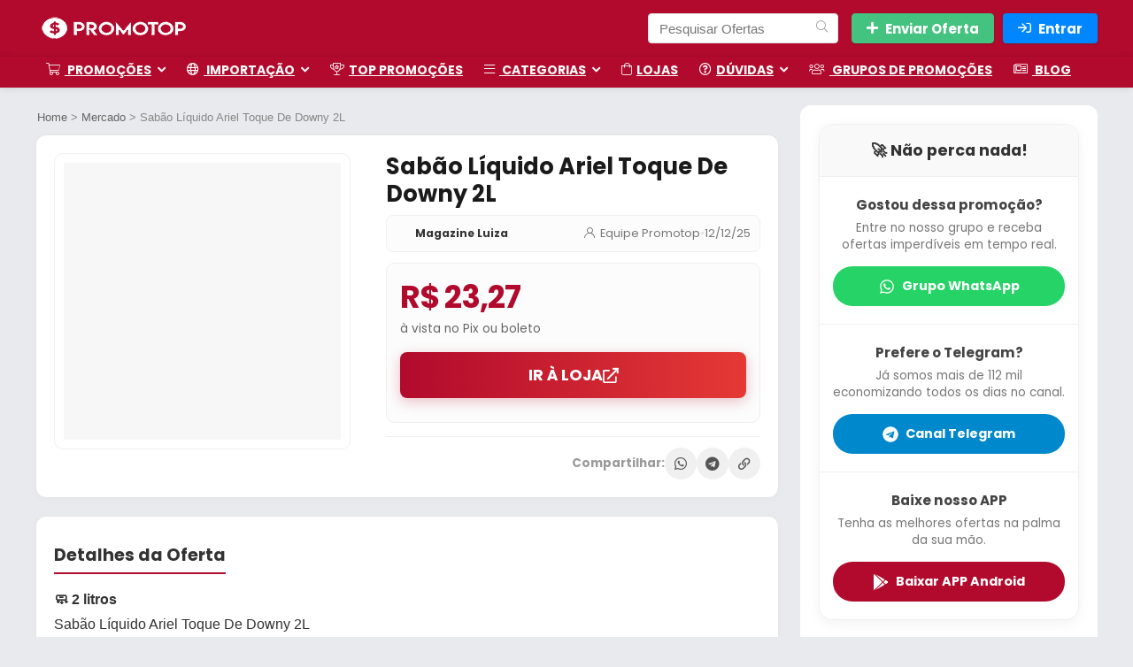

--- FILE ---
content_type: text/html; charset=UTF-8
request_url: https://promotop.net/sabao-liquido-ariel-com-toque-de-downy-concentrado-2l/
body_size: 50076
content:
<!DOCTYPE html>
<html lang="pt-BR" prefix="og: https://ogp.me/ns#">
<head>
<meta charset="UTF-8" />
<meta name="viewport" content="width=device-width, initial-scale=1.0" />
<!-- feeds & pingback -->
<link rel="profile" href="https://gmpg.org/xfn/11" />
<link rel="pingback" href="https://promotop.net/xmlrpc.php" />

<!-- Otimização dos mecanismos de pesquisa pelo Rank Math PRO - https://rankmath.com/ -->
<title>Sabão Líquido Ariel Toque De Downy 2L - Promotop</title><link rel="preload" href="https://promotop.net/wp-content/uploads/2025/06/Promotop_logo_o.png" as="image" fetchpriority="high"><link rel="preload" href="https://promotop.net/wp-content/themes/rehub-theme/images/default/noimage_500_500.png" as="image" fetchpriority="high"><link rel="preload" href="https://promotop.net/wp-content/themes/rehub-theme/fonts/rhicons.woff2" as="font" type="font/woff2" crossorigin><link rel="preload" href="https://promotop.net/wp-content/cache/perfmatters/promotop.net/fonts/pxiEyp8kv8JHgFVrJJfecnFHGPc.woff2" as="font" type="font/woff2" crossorigin><link rel="preload" href="https://promotop.net/wp-content/cache/perfmatters/promotop.net/fonts/pxiByp8kv8JHgFVrLCz7Z1xlFd2JQEk.woff2" as="font" type="font/woff2" crossorigin><style id="perfmatters-used-css">:where(.wp-block-button__link){border-radius:9999px;box-shadow:none;padding:calc(.667em + 2px) calc(1.333em + 2px);text-decoration:none;}:root :where(.wp-block-button .wp-block-button__link.is-style-outline),:root :where(.wp-block-button.is-style-outline>.wp-block-button__link){border:2px solid;padding:.667em 1.333em;}:root :where(.wp-block-button .wp-block-button__link.is-style-outline:not(.has-text-color)),:root :where(.wp-block-button.is-style-outline>.wp-block-button__link:not(.has-text-color)){color:currentColor;}:root :where(.wp-block-button .wp-block-button__link.is-style-outline:not(.has-background)),:root :where(.wp-block-button.is-style-outline>.wp-block-button__link:not(.has-background)){background-color:initial;background-image:none;}:where(.wp-block-columns){margin-bottom:1.75em;}:where(.wp-block-columns.has-background){padding:1.25em 2.375em;}:where(.wp-block-post-comments input[type=submit]){border:none;}:where(.wp-block-cover-image:not(.has-text-color)),:where(.wp-block-cover:not(.has-text-color)){color:#fff;}:where(.wp-block-cover-image.is-light:not(.has-text-color)),:where(.wp-block-cover.is-light:not(.has-text-color)){color:#000;}:root :where(.wp-block-cover h1:not(.has-text-color)),:root :where(.wp-block-cover h2:not(.has-text-color)),:root :where(.wp-block-cover h3:not(.has-text-color)),:root :where(.wp-block-cover h4:not(.has-text-color)),:root :where(.wp-block-cover h5:not(.has-text-color)),:root :where(.wp-block-cover h6:not(.has-text-color)),:root :where(.wp-block-cover p:not(.has-text-color)){color:inherit;}:where(.wp-block-file){margin-bottom:1.5em;}:where(.wp-block-file__button){border-radius:2em;display:inline-block;padding:.5em 1em;}:where(.wp-block-file__button):where(a):active,:where(.wp-block-file__button):where(a):focus,:where(.wp-block-file__button):where(a):hover,:where(.wp-block-file__button):where(a):visited{box-shadow:none;color:#fff;opacity:.85;text-decoration:none;}:where(.wp-block-form-input__input){font-size:1em;margin-bottom:.5em;padding:0 .5em;}:where(.wp-block-form-input__input)[type=date],:where(.wp-block-form-input__input)[type=datetime-local],:where(.wp-block-form-input__input)[type=datetime],:where(.wp-block-form-input__input)[type=email],:where(.wp-block-form-input__input)[type=month],:where(.wp-block-form-input__input)[type=number],:where(.wp-block-form-input__input)[type=password],:where(.wp-block-form-input__input)[type=search],:where(.wp-block-form-input__input)[type=tel],:where(.wp-block-form-input__input)[type=text],:where(.wp-block-form-input__input)[type=time],:where(.wp-block-form-input__input)[type=url],:where(.wp-block-form-input__input)[type=week]{border-style:solid;border-width:1px;line-height:2;min-height:2em;}.wp-block-group{box-sizing:border-box;}:where(.wp-block-group.wp-block-group-is-layout-constrained){position:relative;}@keyframes show-content-image{0%{visibility:hidden;}99%{visibility:hidden;}to{visibility:visible;}}@keyframes turn-on-visibility{0%{opacity:0;}to{opacity:1;}}@keyframes turn-off-visibility{0%{opacity:1;visibility:visible;}99%{opacity:0;visibility:visible;}to{opacity:0;visibility:hidden;}}@keyframes lightbox-zoom-in{0%{transform:translate(calc(( -100vw + var(--wp--lightbox-scrollbar-width) ) / 2 + var(--wp--lightbox-initial-left-position)),calc(-50vh + var(--wp--lightbox-initial-top-position))) scale(var(--wp--lightbox-scale));}to{transform:translate(-50%,-50%) scale(1);}}@keyframes lightbox-zoom-out{0%{transform:translate(-50%,-50%) scale(1);visibility:visible;}99%{visibility:visible;}to{transform:translate(calc(( -100vw + var(--wp--lightbox-scrollbar-width) ) / 2 + var(--wp--lightbox-initial-left-position)),calc(-50vh + var(--wp--lightbox-initial-top-position))) scale(var(--wp--lightbox-scale));visibility:hidden;}}:where(.wp-block-latest-comments:not([style*=line-height] .wp-block-latest-comments__comment)){line-height:1.1;}:where(.wp-block-latest-comments:not([style*=line-height] .wp-block-latest-comments__comment-excerpt p)){line-height:1.8;}:root :where(.wp-block-latest-posts.is-grid){padding:0;}:root :where(.wp-block-latest-posts.wp-block-latest-posts__list){padding-left:0;}ol,ul{box-sizing:border-box;}:root :where(.wp-block-list.has-background){padding:1.25em 2.375em;}:where(.wp-block-navigation.has-background .wp-block-navigation-item a:not(.wp-element-button)),:where(.wp-block-navigation.has-background .wp-block-navigation-submenu a:not(.wp-element-button)){padding:.5em 1em;}:where(.wp-block-navigation .wp-block-navigation__submenu-container .wp-block-navigation-item a:not(.wp-element-button)),:where(.wp-block-navigation .wp-block-navigation__submenu-container .wp-block-navigation-submenu a:not(.wp-element-button)),:where(.wp-block-navigation .wp-block-navigation__submenu-container .wp-block-navigation-submenu button.wp-block-navigation-item__content),:where(.wp-block-navigation .wp-block-navigation__submenu-container .wp-block-pages-list__item button.wp-block-navigation-item__content){padding:.5em 1em;}@keyframes overlay-menu__fade-in-animation{0%{opacity:0;transform:translateY(.5em);}to{opacity:1;transform:translateY(0);}}:root :where(p.has-background){padding:1.25em 2.375em;}:where(p.has-text-color:not(.has-link-color)) a{color:inherit;}:where(.wp-block-post-comments-form input:not([type=submit])),:where(.wp-block-post-comments-form textarea){border:1px solid #949494;font-family:inherit;font-size:1em;}:where(.wp-block-post-comments-form input:where(:not([type=submit]):not([type=checkbox]))),:where(.wp-block-post-comments-form textarea){padding:calc(.667em + 2px);}:where(.wp-block-post-excerpt){box-sizing:border-box;margin-bottom:var(--wp--style--block-gap);margin-top:var(--wp--style--block-gap);}.wp-block-post-featured-image:where(.alignleft,.alignright){width:100%;}:where(.wp-block-preformatted.has-background){padding:1.25em 2.375em;}:where(.wp-block-search__button){border:1px solid #ccc;padding:6px 10px;}:where(.wp-block-search__input){appearance:none;border:1px solid #949494;flex-grow:1;font-family:inherit;font-size:inherit;font-style:inherit;font-weight:inherit;letter-spacing:inherit;line-height:inherit;margin-left:0;margin-right:0;min-width:3rem;padding:8px;text-decoration:unset !important;text-transform:inherit;}:where(.wp-block-search__button-inside .wp-block-search__inside-wrapper){background-color:#fff;border:1px solid #949494;box-sizing:border-box;padding:4px;}:where(.wp-block-search__button-inside .wp-block-search__inside-wrapper) :where(.wp-block-search__button){padding:4px 8px;}:root :where(.wp-block-separator.is-style-dots){height:auto;line-height:1;text-align:center;}:root :where(.wp-block-separator.is-style-dots):before{color:currentColor;content:"···";font-family:serif;font-size:1.5em;letter-spacing:2em;padding-left:2em;}:root :where(.wp-block-site-logo.is-style-rounded){border-radius:9999px;}:root :where(.wp-block-social-links .wp-social-link a){padding:.25em;}:root :where(.wp-block-social-links.is-style-logos-only .wp-social-link a){padding:0;}:root :where(.wp-block-social-links.is-style-pill-shape .wp-social-link a){padding-left:.6666666667em;padding-right:.6666666667em;}:root :where(.wp-block-tag-cloud.is-style-outline){display:flex;flex-wrap:wrap;gap:1ch;}:root :where(.wp-block-tag-cloud.is-style-outline a){border:1px solid;font-size:unset !important;margin-right:0;padding:1ch 2ch;text-decoration:none !important;}:root :where(.wp-block-table-of-contents){box-sizing:border-box;}:where(.wp-block-term-description){box-sizing:border-box;margin-bottom:var(--wp--style--block-gap);margin-top:var(--wp--style--block-gap);}:where(pre.wp-block-verse){font-family:inherit;}:root{--wp-block-synced-color:#7a00df;--wp-block-synced-color--rgb:122,0,223;--wp-bound-block-color:var(--wp-block-synced-color);--wp-editor-canvas-background:#ddd;--wp-admin-theme-color:#007cba;--wp-admin-theme-color--rgb:0,124,186;--wp-admin-theme-color-darker-10:#006ba1;--wp-admin-theme-color-darker-10--rgb:0,107,160.5;--wp-admin-theme-color-darker-20:#005a87;--wp-admin-theme-color-darker-20--rgb:0,90,135;--wp-admin-border-width-focus:2px;}@media (min-resolution:192dpi){:root{--wp-admin-border-width-focus:1.5px;}}:root{--wp--preset--font-size--normal:16px;--wp--preset--font-size--huge:42px;}html :where(.has-border-color){border-style:solid;}html :where([style*=border-top-color]){border-top-style:solid;}html :where([style*=border-right-color]){border-right-style:solid;}html :where([style*=border-bottom-color]){border-bottom-style:solid;}html :where([style*=border-left-color]){border-left-style:solid;}html :where([style*=border-width]){border-style:solid;}html :where([style*=border-top-width]){border-top-style:solid;}html :where([style*=border-right-width]){border-right-style:solid;}html :where([style*=border-bottom-width]){border-bottom-style:solid;}html :where([style*=border-left-width]){border-left-style:solid;}html :where(img[class*=wp-image-]){height:auto;max-width:100%;}:where(figure){margin:0 0 1em;}html :where(.is-position-sticky){--wp-admin--admin-bar--position-offset:var(--wp-admin--admin-bar--height,0px);}@media screen and (max-width:600px){html :where(.is-position-sticky){--wp-admin--admin-bar--position-offset:0px;}}@font-face{font-family:"wpi-sss-icons";src:url("https://promotop.net/wp-content/plugins/super-speedy-search/includes/../assets/css/../fonts/wpi-sss-icons.woff2") format("woff2"),url("https://promotop.net/wp-content/plugins/super-speedy-search/includes/../assets/css/../fonts/wpi-sss-icons.woff") format("woff"),url("https://promotop.net/wp-content/plugins/super-speedy-search/includes/../assets/css/../fonts/wpi-sss-icons.ttf") format("truetype"),url("https://promotop.net/wp-content/plugins/super-speedy-search/includes/../assets/css/../fonts/wpi-sss-icons.svg") format("svg");font-weight:normal;font-style:normal;font-display:block;}[class^="wpi-sss-icon-"],[class*=" wpi-sss-icon-"]{font-family:"wpi-sss-icons" !important;speak:never;font-style:normal;font-weight:normal;font-variant:normal;text-transform:none;line-height:1;font-size:24px;-webkit-font-smoothing:antialiased;-moz-osx-font-smoothing:grayscale;}@-webkit-keyframes jet-spinner{to{-webkit-transform:rotate(360deg);transform:rotate(360deg);}}@keyframes jet-spinner{to{-webkit-transform:rotate(360deg);transform:rotate(360deg);}}.jet-popup.jet-popup--front-mode{position:fixed;width:100%;height:100%;top:0;left:0;display:-webkit-box;display:-ms-flexbox;display:flex;-webkit-box-pack:center;-ms-flex-pack:center;justify-content:center;-webkit-box-align:stretch;-ms-flex-align:stretch;align-items:stretch;z-index:var(--jp-z-index,999);}.jet-popup.jet-popup--front-mode .jet-popup__inner{width:100%;position:relative;display:-webkit-box;display:-ms-flexbox;display:flex;-webkit-box-pack:var(--jp-container-hor-position,center);-ms-flex-pack:var(--jp-container-hor-position,center);justify-content:var(--jp-container-hor-position,center);-webkit-box-align:var(--jp-container-ver-position,center);-ms-flex-align:var(--jp-container-ver-position,center);align-items:var(--jp-container-ver-position,center);}.jet-popup.jet-popup--front-mode .jet-popup__overlay{width:100%;height:100%;display:-webkit-box;display:-ms-flexbox;display:flex;-webkit-box-pack:center;-ms-flex-pack:center;justify-content:center;-webkit-box-align:center;-ms-flex-align:center;align-items:center;position:absolute;top:0;left:0;z-index:1;opacity:0;background-color:var(--jp-overlay-bg-color,rgba(0,0,0,.5));background-image:var(--jp-overlay-bg-image,none);background-position:var(--jp-overlay-bg-position,center center);background-repeat:var(--jp-overlay-bg-repeat,no-repeat);background-size:var(--jp-overlay-bg-size,auto);}.jet-popup.jet-popup--front-mode .jet-popup__container{position:relative;display:-webkit-box;display:-ms-flexbox;display:flex;-webkit-box-pack:center;-ms-flex-pack:center;justify-content:center;-webkit-box-align:stretch;-ms-flex-align:stretch;align-items:stretch;width:var(--jp-container-width,800px);max-width:100%;height:var(--jp-container-height,auto);max-height:100%;margin-top:var(--jp-container-ver-margin,0px);margin-right:var(--jp-container-hor-margin,0px);margin-bottom:var(--jp-container-ver-margin,0px);margin-left:var(--jp-container-hor-margin,0px);z-index:2;opacity:0;}.jet-popup.jet-popup--front-mode .jet-popup__container-inner{width:100%;overflow-y:auto;overflow-x:hidden;position:relative;display:-webkit-box;display:-ms-flexbox;display:flex;-webkit-box-orient:vertical;-webkit-box-direction:normal;-ms-flex-flow:column nowrap;flex-flow:column nowrap;-webkit-box-pack:var(--jp-content-ver-position,flex-start);-ms-flex-pack:var(--jp-content-ver-position,flex-start);justify-content:var(--jp-content-ver-position,flex-start);-webkit-box-align:stretch;-ms-flex-align:stretch;align-items:stretch;padding-top:var(--jp-container-ver-padding,20px);padding-right:var(--jp-container-hor-padding,20px);padding-bottom:var(--jp-container-ver-padding,20px);padding-left:var(--jp-container-hor-padding,20px);background-color:var(--jp-container-bg-color,white);background-image:var(--jp-container-bg-image,initial);background-position:var(--jp-container-bg-position,center center);background-repeat:var(--jp-container-bg-repeat,no-repeat);background-size:var(--jp-container-bg-size,auto);border:var(--jp-container-border,none);border-radius:var(--jp-container-border-radius,inherit);-webkit-box-shadow:var(--jp-container-box-shadow,none);box-shadow:var(--jp-container-box-shadow,none);z-index:1;}.jet-popup.jet-popup--front-mode .jet-popup__container-inner>.elementor{position:relative;z-index:2;}.jet-popup.jet-popup--front-mode .jet-popup__container-overlay{position:absolute;width:100%;height:100%;display:block;top:0;left:0;z-index:1;}.jet-popup.jet-popup--front-mode .jet-popup__container-content{position:relative;z-index:2;}.jet-popup.jet-popup--front-mode .jet-popup__close-button{display:-webkit-box;display:-ms-flexbox;display:flex;-webkit-box-pack:center;-ms-flex-pack:center;justify-content:center;-webkit-box-align:center;-ms-flex-align:center;align-items:center;position:absolute;top:0px;right:0px;cursor:pointer;z-index:2;-webkit-transition:all .2s ease;transition:all .2s ease;width:var(--jp-close-button-size,32px);height:var(--jp-close-button-size,32px);font-size:var(--jp-close-button-icon-size,16px);border:var(--jp-close-button-border,none);border-radius:var(--jp-close-button-border-radius,inherit);color:var(--jp-close-button-icon-color,#fff);background-color:var(--jp-close-button-bg-color,#000);-webkit-transform:translate(var(--jp-close-button-translate-x,0),var(--jp-close-button-translate-y,0));-ms-transform:translate(var(--jp-close-button-translate-x,0),var(--jp-close-button-translate-y,0));transform:translate(var(--jp-close-button-translate-x,0),var(--jp-close-button-translate-y,0));}.jet-popup.jet-popup--front-mode .jet-popup__close-button i{line-height:1;}.jet-popup.jet-popup--front-mode .jet-popup__close-button svg{width:var(--jp-close-button-icon-size,16px);height:auto;fill:var(--jp-close-button-icon-color,#fff);}.jet-popup.jet-popup--front-mode .jet-popup__close-button svg path{fill:currentColor;}.jet-popup.jet-popup--front-mode.jet-popup--hide-state{opacity:0;pointer-events:none;visibility:hidden;}@-webkit-keyframes spCircRot{from{-webkit-transform:rotate(0deg);transform:rotate(0deg);}to{-webkit-transform:rotate(359deg);transform:rotate(359deg);}}@keyframes spCircRot{from{-webkit-transform:rotate(0deg);transform:rotate(0deg);}to{-webkit-transform:rotate(359deg);transform:rotate(359deg);}}html,body,div,span,applet,object,iframe,h1,h2,h3,h4,h5,h6,p,blockquote,pre,a,abbr,acronym,address,big,cite,code,del,dfn,em,img,ins,kbd,q,s,samp,small,strike,strong,sub,sup,tt,var,b,u,i,center,dl,dt,dd,ol,ul,li,fieldset,form,label,legend,table,caption,tbody,tfoot,thead,tr,th,td,article,aside,canvas,details,embed,figure,figcaption,footer,header,menu,nav,output,ruby,section,summary,time,mark,audio,video{margin:0;padding:0;border:0;font-size:100%;font:inherit;vertical-align:baseline;}article,aside,details,figcaption,figure,footer,header,menu,nav,section{display:block;}*{box-sizing:border-box;}ul{list-style:none;}body{background-color:#fff;color:#000;font-size:15px;font-family:Roboto,"Helvetica Neue",-apple-system,system-ui,BlinkMacSystemFont,"Segoe UI",Oxygen-Sans,sans-serif;}:root :where(a:where(:not(.wp-element-button))){text-decoration:none !important;}a:focus,button{outline:none;}a:hover,a:active{color:#000;}h1 a,h2 a,h3 a,h4 a,h5 a,h6 a{color:#111;text-decoration:none;}h1,h2,h3,h4,h5,h6{font-weight:700;color:#111;}h1{font-size:29px;line-height:34px;margin:10px 0 31px 0;}h2{font-size:25px;line-height:30px;margin:10px 0 31px 0;}h3{font-size:20px;line-height:28px;margin:10px 0 25px 0;}article p,.post p{margin:0 0 31px 0;}article strong,.post strong{font-weight:bold;}article,.post{font-size:16px;line-height:28px;color:#333;}p strong{font-weight:bold;}img{max-width:100%;height:auto;vertical-align:top;border:0;}::selection{background:#999;color:#fff;text-shadow:none;}.clearfix:before,.clearfix:after{content:"";display:table;}.clearfix:after{clear:both;}.clearbox{clear:both;}a.ajax_add_to_cart.loading:after,.wpsm_pretty_list ul li:before,.loading .re-icon-compare:before,.loading.table_view_charts:before,.post_carousel_block.loading:before,.woo_carousel_block.loading:before,.cons_comment_item:before,.pros_comment_item:before,span.date_meta:before,span.cat_link_meta:before,span.comm_count_meta:before,span.postview_meta:before,span.admin_meta:before,.wpsm_cons ul li:before,.wpsm_pros ul li:before,#buddypress .standard-form div.radio ul li:before,.re_carousel .controls:after,.media_owl_carousel .gp-overlay a:before,.rh_category_tab ul.cat_widget_custom li a:before,.widget.top_offers .title:before,.widget.cegg_widget_products .title:before,.rehub_chimp:before,.def_btn.active_ajax_pagination:before,.postNavigation .postnavprev:before,.commentlist ul.children .commbox:before,.comment-reply-link:before,.comment-reply-login:before,.comment-respond .usr_re:after,.comment-respond .email_re:after,.comment-respond .site_re:after,.re_loadingafter:after,.re_loadingbefore:before,.togglegreedybtn:before,.rh-heading-icon:before,.thumbminus:before,.thumbplus:before,.heartplus:before,.post_thumbs_comm span:before,.thumbminus.loading:before,.thumbplus.loading:before,.heartplus.loading:before,.hotminus:before,.hotplus:before,.hoticonfireclass:before,.cold_temp .gradus_icon:before,.categorytable li a:before,.categorytable p a:before,span.stars-rate,.rh-star-ajax .stars-rate-ajax-type,.btn_act_for_grid .thumbscount:before,.comm_number_for_grid:before,.more-from-store-a a:before,div.sortingloading:after,.re_filter_instore ul.re_filter_ul li span:before,.re_filter_panel .re_tax_dropdown.activeul li.label:after,.userstar-rating,.re-user-popup-wrap .wpsm-button.loading:after,.user-ava-intop:after,.printthecoupon:before,#rh-category-search .tt-suggestion:before,.rh_videothumb_link:before,.re-compare-icon-toggle:before,.wpsm_box.standart_type i,.wpsm_box.info_type i,.wpsm_box.warning_type i,.wpsm_box.error_type i,.wpsm_box.download_type i,.wpsm_box.note_type i,.icon-search-onclick:before,nav.top_menu ul li.menu-item-has-children ul li.menu-item-has-children > a:before,.rh-menu-label:after,.wpsm_score_box .priced_block .btn_offer_block:not(.rehub_offer_coupon):before,.rh_post_layout_compare_autocontent .pros-list li:before,.re-user-popup-wrap .wpsm-button.loading:after,nav.top_menu ul.menu:not(.off-canvas) > li.menu-item-has-children > a:before,.header-top .top-nav > ul > li.menu-item-has-children > a:before,.toggle-this-table:after{font-family:rhicons;}#main_header{z-index:998;}.responsive_nav_wrap{display:none;position:relative;width:100%;}header .logo-section{padding:15px 0;overflow:visible;}header .logo{max-width:450px;float:left;margin-right:15px;line-height:0;}.header_six_style .head_search{max-width:215px;}.icon-search-onclick:before{content:"";}button.icon-search-onclick i,button.act-rehub-login-popup i{font-size:20px !important;}button.icon-search-onclick:before{display:none;}form.search-form{padding:0;border:none;position:relative;width:auto;display:flex;margin:0;max-width:100%;}form.search-form input[type="text"]{border:1px solid #e1e1e1;height:38px;background-color:#fff;padding:2px 45px 2px 12px;}form.search-form input[type="text"]:focus{outline:0;}.litesearchstyle form.search-form input[type="text"]{height:34px;padding:2px 37px 2px 12px;}form.search-form [type="submit"]{border:none;cursor:pointer;padding:0 16px;line-height:38px;height:38px;vertical-align:middle;position:absolute;top:0;right:0;}.litesearchstyle form.search-form [type="submit"]{background:none transparent !important;height:34px;color:#999 !important;padding:0 12px;line-height:34px;}.search-header-contents{width:100%;height:100%;position:fixed;left:0;top:0;right:0;bottom:0;opacity:0;visibility:hidden;z-index:9999999;transition:opacity .5s ease;text-align:center;margin:0 auto;background-color:rgba(0,0,0,.7);}.search-header-contents .search-form{max-width:1000px;margin:0 auto;width:100%;transition:transform .6s ease,opacity .3s ease;transform:translateY(-100%);opacity:0;}.search-header-contents form.search-form input[type="text"]{width:100%;height:74px;border:none;line-height:74px;font-size:25px;padding:5px 37px 5px 25px !important;}.search-header-contents form.search-form [type="submit"]{line-height:74px;height:74px;background:#fff !important;color:#333 !important;padding:0 25px;font-size:25px;}.rh-outer-wrap{transition:transform .5s;transform-origin:center top;}.head_search .search-form,.head_search form.search-form input[type="text"],.widget_search .search-form,.widget_search form.search-form input[type="text"]{width:100%;clear:both;}.main-nav{background:#fcfcfc;}.main-nav:after{content:"";display:table;clear:both;}nav.top_menu{position:relative;}nav.top_menu > ul{display:flex;margin:0;}nav.top_menu ul li{position:relative;}nav.top_menu > ul > li.floatright{margin-left:auto;}nav.top_menu ul li i,#slide-menu-mobile ul li.menu-item > a i{margin:0 5px 0 0;}nav.top_menu > ul > li > a{font-weight:700;font-size:16px;line-height:19px;transition:all 300ms cubic-bezier(.5,0,.5,1);position:relative;color:#111;padding:8px 13px 11px 13px;display:inline-block;}nav.top_menu ul.menu:not(.off-canvas) > li.menu-item-has-children > a:before{font-size:14px;content:"";margin:0 0 0 7px;float:right;}nav.top_menu ul li.menu-item-has-children{position:relative;}nav.top_menu ul li.menu-item-has-children ul li.menu-item-has-children > a:before{color:#111;content:"";cursor:pointer;float:right;padding-left:8px;}nav.top_menu ul.sub-menu,.top-nav ul.sub-menu{transform:translateY(10px);opacity:0;visibility:hidden;transition:opacity .3s ease,transform .3s ease;background:#fff;position:absolute;z-index:9999999;width:250px;backface-visibility:hidden;left:-999999px;}nav.top_menu ul.sub-menu{padding:12px 0;}nav.top_menu ul.sub-menu ul.sub-menu{top:0;}nav.top_menu ul.sub-menu > li > a{text-transform:none;font-size:15px;line-height:22px;color:#111 !important;display:block;padding:10px 25px;font-weight:400;}nav.top_menu ul.sub-menu > li:first-child > a{border-top-color:transparent;}nav.top_menu > ul > li > ul.sub-menu > li:first-child > a:after,.top-nav > ul > li > ul.sub-menu > li:first-child > a:after{position:absolute;content:"";width:0;height:0;border-style:solid;top:-5px;left:19px;border-width:0 6px 6px 6px;border-color:transparent transparent #fff transparent;}nav.top_menu > ul:not(.off-canvas) li:not(.rh-megamenu) ul.sub-menu > li > a:hover{background:#f9f9f9;}nav.top_menu > ul > li{border-right:1px solid rgba(0,0,0,.08);}nav.top_menu > ul > li:last-child{border-right:none !important;box-shadow:none;}#slide-menu-mobile{display:none;}#mobpanelimg{max-height:100px;max-width:150px;width:auto;height:auto;}#slide-menu-mobile ul li.menu-item{border-bottom:1px solid #eee;position:static;margin:0;overflow:hidden;width:100%;float:none;}#slide-menu-mobile ul li.menu-item > a{line-height:22px !important;float:left;padding:10px 15px;font-size:16px;text-transform:none;border-top:none;width:calc(100% - 50px);text-decoration:none;color:#111;font-weight:bold;}#slide-menu-mobile ul ul.sub-menu{transition:all .3s ease;opacity:1;visibility:visible;position:absolute;border:0;width:100%;min-height:100%;top:0;left:0;background-color:#fff;transform:translate3d(-100%,0,1px);backface-visibility:hidden;}#slide-menu-mobile ul ul.sub-menu li a{border-bottom:none;}.rh-close-btn,.rh-close-btn i{width:40px;height:40px;font-size:20px;line-height:40px;}#main_header.dark_style{background-color:#141414;}.header_top_wrap.dark_style .user-ava-intop:after,.main-nav.dark_style .user-ava-intop:after,#main_header.dark_style .textlogo a,#main_header.dark_style .textlogo,#main_header.dark_style .sloganlogo,#main_header.dark_style .logo-section .user-ava-intop:after,#main_header.dark_style .logo-section .rh-header-icon,#main_header.dark_style .logo-section .heads_icon_label,.main-nav.dark_style .dl-menuwrapper button i,.main-nav.dark_style .dl-menuwrapper .rh-header-icon,#main_header.dark_style #re_menu_near_logo li a,#main_header.dark_style a.header-link-add{color:#fff;}.main-nav.dark_style .dl-menuwrapper button svg line{stroke:#fff;}.main-nav.dark_style{max-height:70px;background:#353535;}.main-nav.dark_style nav.top_menu ul li.menu-item-has-children ul li.menu-item-has-children a:after{color:#ccc;}.main-nav.dark_style nav.top_menu > ul > li > a{color:#fbfbfb;}.main-nav.dark_style nav.top_menu > ul > li{border-right:1px solid rgba(255,255,255,.15);}a.logo_image_insticky img,a.logo_image_mobile img{max-height:50px;max-width:160px;vertical-align:middle;height:auto;width:auto;}.is-sticky a.logo_image_insticky,#dl-menu a.logo_image_mobile{display:inline-block;}#logo_mobile_wrapper,a.logo_image_mobile img{display:none;}#dl-menu a.logo_image_mobile img{position:absolute;top:0;left:50%;transform:translate(-50%);right:auto;bottom:0;margin:auto;display:block;}.dl-menuwrapper ul .floatright{float:none;}.dl-menuwrapper button{border:none;width:48px;height:53px;overflow:hidden;position:relative;cursor:pointer;outline:none;background:transparent;}.dl-menuwrapper button i{color:#111;font-size:36px;}.dl-menuwrapper button svg line{stroke:#111;stroke-width:2;stroke-dasharray:26;animation:svglineltr 1s linear;}#mobile-menu-icons{padding-right:7px;}@keyframes svglineltr{0%{stroke-dashoffset:26;}100%{stroke-dashoffset:0;}}.rh-container,.content{margin:0 auto;border:none;background:none transparent;width:1200px;box-shadow:none;position:relative;clear:both;padding:0;}.rh-content-wrap{padding-top:20px;padding-bottom:20px;}.main-side{width:840px;float:left;position:relative;}body:not(.noinnerpadding) .rh-post-wrapper{background:#fff;border:1px solid #e3e3e3;padding:25px;box-shadow:0 2px 2px #ececec;}.main-side{min-height:70vh;}.sidebar,.side-twocol{width:336px;float:right;overflow:hidden;}.wpsm-one-half{width:48%;}.wpsm-one-half,.wpsm-one-third,.wpsm-two-third,.wpsm-three-fourth,.wpsm-one-fourth,.wpsm-one-fifth,.wpsm-two-fifth,.wpsm-three-fifth,.wpsm-four-fifth,.wpsm-one-sixth,.wpsm-five-sixth{position:relative;margin-right:4%;margin-bottom:5px;float:left;}.wpsm-column-last,.wpsm-one-half:last-of-type,.wpsm-one-third:last-of-type,.wpsm-one-fourth:last-of-type,.wpsm-one-fifth:last-of-type,.wpsm-one-sixth:last-of-type{margin-right:0 !important;clear:right;}.wpsm-column-last:after{content:".";display:block;clear:both;visibility:hidden;line-height:0;height:0;}@media screen and (max-width: 1279px) and (min-width: 1141px){.rh-container,.content{width:1080px;}.main-side{width:755px;}.sidebar,.side-twocol{width:300px;}nav.top_menu > ul > li > a{padding-left:12px;padding-right:12px;}}@media (max-width: 1140px){#mobile-menu-icons > .wpsm-button,#main_header .header_six_style .wpsm-button{font-size:0 !important;line-height:0 !important;}#mobile-menu-icons > .wpsm-button i,#main_header .header_six_style .wpsm-button i{font-size:15px;padding:0 !important;}header .logo{max-width:250px;}}@media (max-width: 1140px) and (min-width: 1024px){.rh-container,.content{width:980px;}.main-side{width:655px;}.sidebar,.side-twocol{width:300px;}nav.top_menu > ul > li > a{font-size:14px;padding-left:8px;padding-right:8px;}nav.top_menu > ul > li{border:none;}}@media (max-width: 1024px){.logo-section .mobileinmenu,.hideontablet{display:none !important;}.logo-section #mobile-menu-icons .mobileinmenu{display:inline-block !important;}.responsive_nav_wrap,.showontablet{display:block;}.tabletblockdisplay{display:block !important;width:100% !important;float:none !important;margin:0 0 10px 0;clear:both !important;}nav.top_menu,.header_top_wrap,#float-panel-woo-area del{display:none;}.float-panel-woo-btn{background:transparent !important;}}@media (max-width: 1023px) and (min-width: 768px){.sidebar{border:none;clear:both;column-count:2;column-gap:20px;}.sidebar .widget{margin:0 0 20px 0;clear:none;break-inside:avoid;transform:translateZ(0);column-width:350px;}}@media (max-width: 1023px){.sidebar{margin:30px auto 0 auto;}.centered-container .vc_col-sm-12 > * > .wpb_wrapper,.vc_section > .vc_row,.rh-336-content-area,.rh-336-sidebar,.rh-300-content-area,.rh-300-sidebar,.rh-360-sidebar,.rh-360-content-area,.rh-mini-sidebar-content-area,.rh-mini-sidebar,.sidebar,.main-side,.content{width:100%;float:none;display:block;}.rh-container{width:100%;padding-left:15px;padding-right:15px;}.header_wrap .rh-container{padding:0;}#float-panel-woo-area .float-panel-woo-btn{margin:0;width:100%;}#float-panel-woo-area .rh-container{padding:10px 15px;}#float-panel-woo-area{bottom:0;top:auto;transform:translateY(100%);box-shadow:none;}}@media (max-width: 767px){.hideonmobile{display:none !important;}article h1{font-size:28px;line-height:32px;}}@media (max-width: 567px){.wpsm-one-half,.wpsm-one-third,.wpsm-two-third,.wpsm-three-fourth,.wpsm-one-fourth,.wpsm-one-fifth,.wpsm-two-fifth,.wpsm-three-fifth,.wpsm-four-fifth,.wpsm-one-sixth,.wpsm-five-sixth{width:100%;float:none;margin-right:0;margin-bottom:20px;}}@media (max-width: 479px){.main-side{border:none;box-shadow:none;padding:0;}body:not(.dark_body):not(.page-template-template-systempages){background:#fff !important;}body:not(.dark_body) .rh-post-wrapper{background:none;padding:0;border:none;box-shadow:none;}.showonsmobile{display:block !important;}.hideonsmobile{display:none !important;}}@media (min-width: 768px){.search-header-contents{padding:30vh 30px 70vh 30px;}}.title_single_area h1{font-size:34px;line-height:34px;margin:0 0 20px 0;word-break:break-word;}.compare-full-images figure img{width:auto;max-height:500px;}.re_title_inmodal{font-weight:normal;font-size:25px;text-align:center;padding:5px 0 15px;position:relative;}.post-meta span a,.post-meta a.admin,.post-meta a.cat,.post-meta-big a{color:#111;text-decoration:none;}.post{margin-bottom:15px;counter-reset:wpsmtop;word-wrap:break-word;}.post ul:not([class])>li{list-style:disc outside none;}.post ul:not([class]) li,.post ol:not([class]) li{margin:0 0 5px 15px;}.post ol,.post ul{margin-bottom:25px;}.post ol{margin-left:15px;}#topcontrol{transform-style:preserve-3d;backface-visibility:hidden;z-index:1008;background:rgba(0,0,0,.4);border-radius:5px 0 0 5px;position:fixed;bottom:125px;right:0;cursor:pointer;transition:all .7s ease-in-out;overflow:auto;font-size:16px;line-height:32px;height:32px;width:32px;color:#fff !important;text-align:center;opacity:0;}img.lazyload{opacity:0;visibility:hidden;}img.lazyloaded{opacity:1;transition:opacity 500ms ease-in;}.widget{margin-bottom:35px;clear:both;overflow:hidden;}.widget.widget_custom_html,.sidebar .widget.widget_text,.sidebar .widget.widget_icl_lang_sel_widget{overflow:visible;}.widget .title,.widget h2,.elementor-widget .title{position:relative;border-bottom:1px solid #ddd;padding-bottom:15px;font-weight:normal;font-size:17px;line-height:22px;color:#111;margin:0 0 22px 0;}.widget p{font-size:14px;margin-bottom:12px;line-height:20px;}.textwidget h1,.textwidget h2,.textwidget h3,.textwidget h4,.textwidget h5{margin-bottom:15px;}.footer-bottom .widget{margin-bottom:25px;position:relative;}p:empty{display:none;}.alignright,img.alignright{float:right;margin-left:2em;}.post ul ul,.post ol ol{margin-top:7px;margin-bottom:7px;}.post ul ul{list-style:circle;}.greycolor{color:grey;}.whitebg{background:#fff;}.position-relative{position:relative;}.rhhidden{display:none;}.flowhidden{overflow:hidden;}.text-center{text-align:center;}.fontbold,nav.top_menu ul.sub-menu > li.fontbold > a,#wcfmmp-store h1.fontbold{font-weight:bold;}.fontnormal,.fontnormal h4{font-weight:normal !important;}.lineheight25{line-height:25px;}.lineheight20{line-height:20px;}.lineheight15{line-height:15px;}.roundborder50p,body .roundbd50pim img{border-radius:50%;}.border-grey-bottom{border-bottom:1px solid rgba(206,206,206,.3);}.cursorpointer,.rehub_scroll{cursor:pointer;}.floatleft{float:left;}.floatright{float:right;}body .font90{font-size:90%;}body .font80{font-size:80%;}body .font110{font-size:110%;}body .font15px{font-size:15px;}.mr5{margin-right:5px !important;}.mr10{margin-right:10px !important;}.mr15{margin-right:15px !important;}.mr20{margin-right:20px !important;}.ml5{margin-left:5px !important;}.ml10{margin-left:10px !important;}.ml15{margin-left:15px !important;}.ml30{margin-left:30px !important;}.mt5{margin-top:5px !important;}.mt15{margin-top:15px !important;}.mb5{margin-bottom:5px !important;}.mb15{margin-bottom:15px !important;}.mb20{margin-bottom:20px !important;}.mb25{margin-bottom:25px !important;}.pr15{padding-right:15px !important;}.pl15{padding-left:15px !important;}.pt10{padding-top:10px !important;}.pt15{padding-top:15px !important;}.pb10{padding-bottom:10px !important;}.pb15{padding-bottom:15px !important;}.pb20{padding-bottom:20px !important;}.re-form-input,.wpcf7 input,.wpcf7 textarea,.re-form-group.field_type_textbox input,.re-form-group.field_type_url input{width:100%;padding:12px 10px !important;height:auto;font-size:15px;margin-bottom:5px;max-width:100%;}.re-form-group > label{display:block;font-weight:bold;font-size:14px;margin-bottom:7px;}input[type="text"],textarea,input[type="tel"],input[type="password"],input[type="email"],input[type="url"],input[type="number"]{box-sizing:border-box;outline:0;padding:9px 10px;color:#444;background:none #fff;transition:border-color .4s ease;border:1px solid #ccc;line-height:18px;font-weight:normal;font-size:15px;line-height:18px;-webkit-appearance:none;}input[type="text"]:focus,textarea:focus,input[type="tel"]:focus,input[type="password"]:focus,input[type="email"]:focus{border-color:#444;}.def_btn,input[type="submit"],input[type="button"],input[type="reset"]{display:inline-block;padding:6px 7px;color:#444;text-align:center;vertical-align:middle;cursor:pointer;background-color:#f6f6f6;border:none;box-shadow:0 1px 2px 0 rgba(60,64,67,.3),0 1px 2px rgba(0,0,0,.08);transition:all .4s ease 0s;outline:none;font-weight:bold;font-size:14px;line-height:16px;text-decoration:none;-webkit-appearance:none;}.def_btn:hover,input[type="submit"]:hover,input[type="submit"]:focus,input[type="reset"]:focus,input[type="reset"]:hover,.def_btn_group .active a{background-color:#f2f2f2;text-decoration:none !important;box-shadow:0 -1px 2px 0 rgba(60,64,67,.1),0 5px 10px 0 rgba(60,64,67,.14);color:#111;}.def_btn:active,input[type="submit"]:active{box-shadow:0 1px 1px 0 rgba(60,64,67,.2),0 1px 1px 0 rgba(60,64,67,.2);background:#e9e9e9;}.def_btn:active,input[type="submit"]:focus{outline:0;}.rh-float-panel{transform:translateY(-100%);opacity:0;visibility:hidden;transition:all .5s ease;position:fixed;left:0;top:0;z-index:100000;background:rgba(255,255,255,.97);width:100%;}.float-panel-woo-image img{max-height:50px;width:auto;}.rh_deal_block .not_masked_coupon i,.rh-float-panel .not_masked_coupon{display:none !important;}.width-100p{width:100%;}.img-width-auto img{width:auto;}.img-maxh-350 img{max-height:350px;}.rh-hov-bor-line > a:after,.rh-border-line:after,nav.top_menu > ul:not(.off-canvas) > li > a:after{position:absolute;top:0;left:50%;content:"";height:3px;width:0;transition:width .5s,left .5s,right .5s;}nav.top_menu > ul:not(.off-canvas) > li > a:after{top:-1px;}.rh-border-line:after,.rh-hov-bor-line.active a:after,.rh-hov-bor-line:hover a:after,nav.top_menu > ul:not(.off-canvas) > li > a:hover:after,nav.top_menu > ul:not(.off-canvas) > li.current-menu-item > a:after{width:100%;left:0;right:0;}.rh-circular-hover:before{content:"";position:absolute;top:-10px;left:-10px;width:calc(100% + 20px);height:calc(100% + 20px);background-color:rgba(0,0,0,.05);transform:scale(0);transition:all cubic-bezier(.4,0,.2,1) .25s;border-radius:100%;z-index:1;}.rh-circular-hover:hover:before{transform:scale(1);}.rh-num-counter-reset,div[data-template="query_type1"]{counter-reset:rhcounter;}@media (max-width: 479px){.img-mobs-maxh-250 img{max-height:250px;}body .img-mobs-maxh-250{height:250px;}}.rh-line-left{border-left:1px solid rgba(206,206,206,.3);}.abdposright{position:absolute;top:0;right:0;z-index:2;}.rh-hovered-scale{opacity:0;transition:opacity .35s,transform .6s;transform:scale(0);}.rh-shadow4{box-shadow:0 5px 23px rgba(188,207,219,.35);border-top:1px solid #f8f8f8;}.rh-shadow4:hover{box-shadow:0 5px 10px rgba(188,207,219,.35);}@keyframes stuckMoveDown{0%{transform:translateY(-100%);}100%{transform:translateY(0);}}@keyframes stuckFadeIn{0%{opacity:0;}100%{opacity:1;}}@keyframes stuckMoveDownOpacity{0%{transform:translateY(-15px);opacity:0;}100%{transform:translateY(0);opacity:1;}}@keyframes stuckMoveUpOpacity{0%{transform:translateY(15px);opacity:0;}100%{transform:translateY(0);opacity:1;}}@keyframes fastshake{0%{transform:skewX(-15deg);}5%{transform:skewX(15deg);}10%{transform:skewX(-15deg);}15%{transform:skewX(15deg);}20%{transform:skewX(0deg);}100%{transform:skewX(0deg);}}@keyframes colorsearchchange{100%,0%{background-color:#fff;}50%{background-color:#f0f0f0;}}@keyframes lefttoright{0%{transform:translateX(0px);}50%{transform:translateX(100px);}100%{transform:translateX(0px);}}@keyframes upanddown{0%{transform:translateY(0px);}50%{transform:translateY(100px);}100%{transform:translateY(0px);}}@keyframes stuckFlipUpOpacity{0%{transform:perspective(500px) translateY(60px) scaleY(.75) rotateX(-40deg);opacity:0;}100%{transform:perspective(500px) translateY(0px) scale(1) rotateX(0deg);opacity:1;}}@keyframes tracking-in-expand{0%{letter-spacing:-.5em;opacity:0;}40%{opacity:.6;}100%{opacity:1;}}@keyframes rhsceleton{100%{transform:translateX(100%);}}@keyframes rhslideleft{0%{opacity:0;transform:translateX(60px);}100%{opacity:1;transform:translateX(0);}}.favour_in_row{display:inline-block;margin:0 6px 6px 0;}.priced_block{margin-bottom:15px;}.priced_block .btn_offer_block:active{top:2px;}.priced_block .btn_offer_block,.wpsm-button.rehub_main_btn,.priced_block .button{font-weight:bold;font-size:16px;line-height:17px;padding:.65em 1.1em;color:#fff !important;text-transform:uppercase;position:relative;text-align:center;border:none;text-decoration:none;display:inline-block;}.wpsm-button.rehub_main_btn{font-weight:bold;font-size:17px;line-height:17px;padding:10px 20px;}.priced_block .price_count{display:inline-block;font-weight:bold;font-size:15px;line-height:24px;}.wpsm_score_box .priced_block .btn_offer_block,.wpsm_score_box .priced_block .single_add_to_cart_button{font-size:20px;line-height:20px;text-align:center;display:block;padding:14px 20px;width:100%;border-bottom:4px solid rgba(0,0,0,.2) !important;margin-bottom:12px;}.wpsm_score_box .priced_block .btn_offer_block:not(.rehub_offer_coupon):before{margin:0 5px;content:"";}.wpsm_score_box .priced_block .price_count{font-size:22px;margin-bottom:15px;}.wpsm_score_box .rehub_offer_coupon{font-size:16px;width:200px;margin-bottom:10px;}.not_masked_coupon:not(.expired_coupon){margin-right:15px;}.aff_tag,.brand_logo_small{color:#666;font-size:12px;line-height:16px;}body .brand_logo_small img{max-width:100px;height:auto;width:auto;margin-top:5px;max-height:60px;}.rehub_offer_coupon{display:inline-block;vertical-align:top;cursor:pointer;padding:.65em 1.1em;border:1px dashed green;text-align:center;position:relative;font-size:13px;clear:both;line-height:18px;background-color:#e9ffdd;color:green;}.rehub_offer_coupon.btn_offer_block{clear:none;border:none !important;transition:all .4s ease;}.rehub_offer_coupon.btn_offer_block:hover{opacity:.9;}.rehub_offer_coupon:hover{border:1px dashed #008dbf;background:#f4f4f4;color:grey;}.rehub_offer_coupon:hover i{color:#008dbf;}.rehub_offer_coupon span{width:100%;background:none transparent;border:none;text-align:center;}.rehub_offer_coupon i.rhicon{position:absolute;top:50%;right:-12px;font-size:18px;line-height:18px;margin-top:-9px;color:#111;}.rehub_offer_coupon.btn_offer_block i{display:none;}.act-rehub-login-popup{cursor:pointer;}.rehub-login-popup-footer{margin:0 -22px;padding:22px 10px 0 10px;text-align:center;border-top:1px solid #ddd;}.main-nav .act-rehub-login-popup span,.rh_login_icon_n_btn.act-rehub-login-popup span,.logged-in .login_icon_label,.responsive_nav_wrap .heads_icon_label{display:none;}.rh-flex-columns{display:flex;flex-wrap:wrap;justify-content:space-between;flex-direction:row;}.rh-flex-center-align{align-items:center;display:flex;flex-direction:row;}.rh-flex-right-align{margin-left:auto;}.rh-flex-nowrap{flex-wrap:nowrap;}.wpsm-button{cursor:pointer;display:inline-block;white-space:nowrap;text-align:center;outline:none;background:#aaa;text-decoration:none;transition:all .4s ease 0s;border:1px solid #7e7e7e;color:#fff;font-weight:bold;padding:4px 10px;line-height:.8em;text-decoration:none;white-space:normal;box-shadow:0 1px 2px rgba(0,0,0,.2);position:relative;font-size:15px;font-style:normal;}.wpsm-button:hover{text-decoration:none;opacity:.9;color:#fff;}.wpsm-button:active{top:2px;}.wpsm-button.white{border:1px solid transparent;background-color:#f6f6f6;color:#111;text-shadow:none;box-shadow:0 1px 2px 0 rgba(60,64,67,.3),0 1px 2px rgba(0,0,0,.08);}.wpsm-button.white:hover{background-color:#f2f2f2;border:1px solid transparent;box-shadow:0 -1px 2px 0 rgba(60,64,67,.1),0 5px 10px 0 rgba(60,64,67,.14);color:#111;}.wpsm-button.white:active{box-shadow:inset 0 3px 5px rgba(0,0,0,.125);background:#e6e6e6;border-color:#adadad;color:#111;}.wpsm-button.medium{padding:8px 16px;line-height:15px;font-size:15px;}.wpsm-button.medium i{padding-right:8px;}@keyframes fa-spin{0%{transform:rotate(0deg);}to{transform:rotate(1turn);}}.fa-rotate-180,.rhi-rotate-180{transform:rotate(180deg);}@font-face{font-family:"rhicons";src:url("https://promotop.net/wp-content/themes/rehub-theme/fonts/rhicons.woff2?3oibrk") format("woff2"),url("https://promotop.net/wp-content/themes/rehub-theme/fonts/rhicons.ttf?3oibrk") format("truetype"),url("https://promotop.net/wp-content/themes/rehub-theme/fonts/rhicons.woff?3oibrk") format("woff"),url("https://promotop.net/wp-content/themes/rehub-theme/fonts/rhicons.svg?3oibrk#rhicons") format("svg");font-weight:normal;font-style:normal;font-display:swap;}.rhicon{font-family:"rhicons" !important;speak:never;font-style:normal;font-weight:normal;font-variant:normal;text-transform:none;line-height:1;display:inline-block;-webkit-font-smoothing:antialiased;-moz-osx-font-smoothing:grayscale;}.rhi-bars:before{content:"";}.rhi-shopping-cart:before{content:"";}.rhi-newspaper:before{content:"";}.rhi-shopping-bag:before{content:"";}.rhi-clone:before{content:"";}.rhi-users:before{content:"";}.rhi-tv:before{content:"";}.rhi-chevron-up:before{content:"";}.rhi-globe:before{content:"";}.rhi-question-circle:before{content:"";}.rhi-sign-in:before{content:"";}.rhi-home:before{content:"";}.rhi-plus:before{content:"";}.rhi-search:before{content:"";}.rhi-times:before{content:"";}.rhi-trophy-alt:before{content:"";}.rhi-scissors:before{content:"";}.breadcrumb{margin-bottom:20px;color:#999;font-size:12px;line-height:14px;}.breadcrumb a{color:#666;text-decoration:none;}nav.top_menu ul li.rh-subitem-menus > ul.sub-menu{width:auto;min-width:250px;padding:0 15px 25px 12px;}nav.top_menu ul li.rh-subitem-menus > ul > li{width:250px;display:none;min-width:250px;z-index:1;}nav.top_menu ul li.rh-subitem-menus > ul > li > ul.sub-menu{position:static;display:block;width:auto;box-shadow:none;border:none;transform:translateY(0);opacity:1;visibility:visible;}nav.top_menu ul li.rh-subitem-menus ul.sub-menu > li > a{border:none !important;padding:8px 10px !important;line-height:16px;}nav.top_menu ul li.rh-subitem-menus > ul > li > a{font-size:110%;font-weight:bold;margin:15px 0 5px 0;}nav.top_menu ul li.rh-subitem-menus > ul > li > a:before{display:none !important;}#comments{position:relative;margin-top:30px;clear:both;}#comments .title_comments{font-size:18px;line-height:20px;color:#111;padding-bottom:25px;font-weight:bold;}.commentlist{margin:0 0 30px 0;list-style:none;clear:both;}.commentlist li{margin:0 0 25px 0;}.comment-respond{padding:30px 35px;margin-bottom:30px;box-shadow:0 1px 1px 0 rgba(0,0,0,.12);background:#f6f6f6;}.comment-respond h3{font-weight:bold;font-size:19px;line-height:21px;text-transform:uppercase;margin:0 0 25px 0;}#cancel-comment-reply-link{border-bottom:1px dotted #111;margin:0 10px;text-decoration:none;font-size:12px;}#comments_pagination{font-size:18px;}#comments_pagination a{color:#111;}:root{--direction-multiplier:1;}body.rtl,html[dir=rtl]{--direction-multiplier:-1;}.elementor *,.elementor :after,.elementor :before{box-sizing:border-box;}.elementor a{box-shadow:none;text-decoration:none;}.elementor img{border:none;border-radius:0;box-shadow:none;height:auto;max-width:100%;}.elementor .elementor-widget:not(.elementor-widget-text-editor):not(.elementor-widget-theme-post-content) figure{margin:0;}.elementor .elementor-background-slideshow{inset:0;position:absolute;z-index:0;}.elementor .elementor-background-slideshow__slide__image{background-position:50%;background-size:cover;height:100%;width:100%;}.elementor-element{--flex-direction:initial;--flex-wrap:initial;--justify-content:initial;--align-items:initial;--align-content:initial;--gap:initial;--flex-basis:initial;--flex-grow:initial;--flex-shrink:initial;--order:initial;--align-self:initial;align-self:var(--align-self);flex-basis:var(--flex-basis);flex-grow:var(--flex-grow);flex-shrink:var(--flex-shrink);order:var(--order);}.elementor-element:where(.e-con-full,.elementor-widget){align-content:var(--align-content);align-items:var(--align-items);flex-direction:var(--flex-direction);flex-wrap:var(--flex-wrap);gap:var(--row-gap) var(--column-gap);justify-content:var(--justify-content);}:root{--page-title-display:block;}@keyframes eicon-spin{0%{transform:rotate(0deg);}to{transform:rotate(359deg);}}.elementor-widget{position:relative;}.elementor-widget:not(:last-child){margin-block-end:var(--kit-widget-spacing,20px);}@media (min-width:1025px){#elementor-device-mode:after{content:"desktop";}}@media (min-width:-1){#elementor-device-mode:after{content:"widescreen";}}@media (max-width:-1){#elementor-device-mode:after{content:"laptop";content:"tablet_extra";}}@media (max-width:1024px){#elementor-device-mode:after{content:"tablet";}}@media (max-width:-1){#elementor-device-mode:after{content:"mobile_extra";}}@media (max-width:767px){#elementor-device-mode:after{content:"mobile";}}@media (prefers-reduced-motion:no-preference){html{scroll-behavior:smooth;}}.e-con{--border-radius:0;--border-top-width:0px;--border-right-width:0px;--border-bottom-width:0px;--border-left-width:0px;--border-style:initial;--border-color:initial;--container-widget-width:100%;--container-widget-height:initial;--container-widget-flex-grow:0;--container-widget-align-self:initial;--content-width:min(100%,var(--container-max-width,1140px));--width:100%;--min-height:initial;--height:auto;--text-align:initial;--margin-top:0px;--margin-right:0px;--margin-bottom:0px;--margin-left:0px;--padding-top:var(--container-default-padding-top,10px);--padding-right:var(--container-default-padding-right,10px);--padding-bottom:var(--container-default-padding-bottom,10px);--padding-left:var(--container-default-padding-left,10px);--position:relative;--z-index:revert;--overflow:visible;--gap:var(--widgets-spacing,20px);--row-gap:var(--widgets-spacing-row,20px);--column-gap:var(--widgets-spacing-column,20px);--overlay-mix-blend-mode:initial;--overlay-opacity:1;--overlay-transition:.3s;--e-con-grid-template-columns:repeat(3,1fr);--e-con-grid-template-rows:repeat(2,1fr);border-radius:var(--border-radius);height:var(--height);min-height:var(--min-height);min-width:0;overflow:var(--overflow);position:var(--position);width:var(--width);z-index:var(--z-index);--flex-wrap-mobile:wrap;}.e-con:where(:not(.e-div-block-base)){transition:background var(--background-transition,.3s),border var(--border-transition,.3s),box-shadow var(--border-transition,.3s),transform var(--e-con-transform-transition-duration,.4s);}.e-con{--margin-block-start:var(--margin-top);--margin-block-end:var(--margin-bottom);--margin-inline-start:var(--margin-left);--margin-inline-end:var(--margin-right);--padding-inline-start:var(--padding-left);--padding-inline-end:var(--padding-right);--padding-block-start:var(--padding-top);--padding-block-end:var(--padding-bottom);--border-block-start-width:var(--border-top-width);--border-block-end-width:var(--border-bottom-width);--border-inline-start-width:var(--border-left-width);--border-inline-end-width:var(--border-right-width);}.e-con{margin-block-end:var(--margin-block-end);margin-block-start:var(--margin-block-start);margin-inline-end:var(--margin-inline-end);margin-inline-start:var(--margin-inline-start);padding-inline-end:var(--padding-inline-end);padding-inline-start:var(--padding-inline-start);}.e-con.e-flex{--flex-direction:column;--flex-basis:auto;--flex-grow:0;--flex-shrink:1;flex:var(--flex-grow) var(--flex-shrink) var(--flex-basis);}.e-con-full,.e-con>.e-con-inner{padding-block-end:var(--padding-block-end);padding-block-start:var(--padding-block-start);text-align:var(--text-align);}.e-con-full.e-flex,.e-con.e-flex>.e-con-inner{flex-direction:var(--flex-direction);}.e-con,.e-con>.e-con-inner{display:var(--display);}.e-con-boxed.e-flex{align-content:normal;align-items:normal;flex-direction:column;flex-wrap:nowrap;justify-content:normal;}.e-con-boxed{gap:initial;text-align:initial;}.e-con.e-flex>.e-con-inner{align-content:var(--align-content);align-items:var(--align-items);align-self:auto;flex-basis:auto;flex-grow:1;flex-shrink:1;flex-wrap:var(--flex-wrap);justify-content:var(--justify-content);}.e-con>.e-con-inner{gap:var(--row-gap) var(--column-gap);height:100%;margin:0 auto;max-width:var(--content-width);padding-inline-end:0;padding-inline-start:0;width:100%;}:is(.elementor-section-wrap,[data-elementor-id])>.e-con{--margin-left:auto;--margin-right:auto;max-width:min(100%,var(--width));}.e-con .elementor-widget.elementor-widget{margin-block-end:0;}.e-con:before,.e-con>.elementor-background-slideshow:before,.e-con>.elementor-motion-effects-container>.elementor-motion-effects-layer:before,:is(.e-con,.e-con>.e-con-inner)>.elementor-background-video-container:before{border-block-end-width:var(--border-block-end-width);border-block-start-width:var(--border-block-start-width);border-color:var(--border-color);border-inline-end-width:var(--border-inline-end-width);border-inline-start-width:var(--border-inline-start-width);border-radius:var(--border-radius);border-style:var(--border-style);content:var(--background-overlay);display:block;height:max(100% + var(--border-top-width) + var(--border-bottom-width),100%);left:calc(0px - var(--border-left-width));mix-blend-mode:var(--overlay-mix-blend-mode);opacity:var(--overlay-opacity);position:absolute;top:calc(0px - var(--border-top-width));transition:var(--overlay-transition,.3s);width:max(100% + var(--border-left-width) + var(--border-right-width),100%);}.e-con:before{transition:background var(--overlay-transition,.3s),border-radius var(--border-transition,.3s),opacity var(--overlay-transition,.3s);}.e-con>.elementor-background-slideshow,:is(.e-con,.e-con>.e-con-inner)>.elementor-background-video-container{border-block-end-width:var(--border-block-end-width);border-block-start-width:var(--border-block-start-width);border-color:var(--border-color);border-inline-end-width:var(--border-inline-end-width);border-inline-start-width:var(--border-inline-start-width);border-radius:var(--border-radius);border-style:var(--border-style);height:max(100% + var(--border-top-width) + var(--border-bottom-width),100%);left:calc(0px - var(--border-left-width));top:calc(0px - var(--border-top-width));width:max(100% + var(--border-left-width) + var(--border-right-width),100%);}@media (max-width:767px){:is(.e-con,.e-con>.e-con-inner)>.elementor-background-video-container.elementor-hidden-mobile{display:none;}}:is(.e-con,.e-con>.e-con-inner)>.elementor-background-video-container:before{z-index:1;}:is(.e-con,.e-con>.e-con-inner)>.elementor-background-slideshow:before{z-index:2;}.e-con .elementor-widget{min-width:0;}.e-con.e-con>.e-con-inner>.elementor-widget,.elementor.elementor .e-con>.elementor-widget{max-width:100%;}.e-con .elementor-widget:not(:last-child){--kit-widget-spacing:0px;}@media (max-width:767px){.e-con.e-flex{--width:100%;--flex-wrap:var(--flex-wrap-mobile);}}.elementor-element:where(:not(.e-con)):where(:not(.e-div-block-base)) .elementor-widget-container,.elementor-element:where(:not(.e-con)):where(:not(.e-div-block-base)):not(:has(.elementor-widget-container)){transition:background .3s,border .3s,border-radius .3s,box-shadow .3s,transform var(--e-transform-transition-duration,.4s);}.animated{animation-duration:1.25s;}.animated.animated-slow{animation-duration:2s;}.animated.animated-fast{animation-duration:.75s;}.animated.infinite{animation-iteration-count:infinite;}.animated.reverse{animation-direction:reverse;animation-fill-mode:forwards;}@media (prefers-reduced-motion:reduce){.animated{animation:none !important;}html *{transition-delay:0s !important;transition-duration:0s !important;}}</style>
<meta name="description" content="Sabão Líquido Ariel Toque De Downy 2L com o menor preço! Aproveite nossos cupons de desconto e promoções das maiores lojas do Brasil reunidas em um só lugar."/>
<meta name="robots" content="follow, index, max-snippet:-1, max-video-preview:-1, max-image-preview:large"/>
<link rel="canonical" href="https://promotop.net/sabao-liquido-ariel-com-toque-de-downy-concentrado-2l/" />
<meta property="og:locale" content="pt_BR" />
<meta property="og:type" content="article" />
<meta property="og:title" content="Sabão Líquido Ariel Toque De Downy 2L - Promotop" />
<meta property="og:description" content="Sabão Líquido Ariel Toque De Downy 2L com o menor preço! Aproveite nossos cupons de desconto e promoções das maiores lojas do Brasil reunidas em um só lugar." />
<meta property="og:url" content="https://promotop.net/sabao-liquido-ariel-com-toque-de-downy-concentrado-2l/" />
<meta property="og:site_name" content="Promotop" />
<meta property="article:publisher" content="https://www.facebook.com/profile.php?id=61550980421809" />
<meta property="article:author" content="https://www.facebook.com/profile.php?id=61550980421809" />
<meta property="article:section" content="Mercado" />
<meta property="og:image" content="https://promotop.net/wp-content/uploads/2025/12/Banner-Promotop-1-scaled.jpg" />
<meta property="og:image:secure_url" content="https://promotop.net/wp-content/uploads/2025/12/Banner-Promotop-1-scaled.jpg" />
<meta property="og:image:width" content="1758" />
<meta property="og:image:height" content="1024" />
<meta property="og:image:alt" content="Sabão Líquido Ariel Toque De Downy 2L" />
<meta property="og:image:type" content="image/jpeg" />
<meta property="article:published_time" content="2025-12-12T14:57:00-03:00" />
<meta name="twitter:card" content="summary_large_image" />
<meta name="twitter:title" content="Sabão Líquido Ariel Toque De Downy 2L - Promotop" />
<meta name="twitter:description" content="Sabão Líquido Ariel Toque De Downy 2L com o menor preço! Aproveite nossos cupons de desconto e promoções das maiores lojas do Brasil reunidas em um só lugar." />
<meta name="twitter:site" content="@promotopofc" />
<meta name="twitter:creator" content="@promotopofc" />
<meta name="twitter:image" content="https://promotop.net/wp-content/uploads/2025/12/Banner-Promotop-1-scaled.jpg" />
<meta name="twitter:label1" content="Escrito por" />
<meta name="twitter:data1" content="Equipe Promotop" />
<meta name="twitter:label2" content="Tempo para leitura" />
<meta name="twitter:data2" content="Menos de um minuto" />
<script type="application/ld+json" class="rank-math-schema-pro">{"@context":"https://schema.org","@graph":[{"@type":"Place","@id":"https://promotop.net/#place","address":{"@type":"PostalAddress","streetAddress":"Rua Eucl\u00eddes da Cunha, 428 - Citrol\u00e2ndia","addressLocality":"Betim","postalCode":"32642-020","addressRegion":"Minas Gerais","addressCountry":"BR"}},{"@type":"Organization","@id":"https://promotop.net/#organization","name":"Promotop","url":"https://promotop.net","sameAs":["https://www.facebook.com/profile.php?id=61550980421809","https://twitter.com/promotopofc","https://www.instagram.com/promotopoficial","https://www.tiktok.com/@canalpromotop"],"email":"contato@promotop.net","address":{"@type":"PostalAddress","streetAddress":"Rua Eucl\u00eddes da Cunha, 428 - Citrol\u00e2ndia","addressLocality":"Betim","postalCode":"32642-020","addressRegion":"Minas Gerais","addressCountry":"BR"},"logo":{"@type":"ImageObject","@id":"https://promotop.net/#logo","url":"https://promotop.net/wp-content/uploads/2024/01/1-logo-removebg-preview-2-1-1.png","contentUrl":"https://promotop.net/wp-content/uploads/2024/01/1-logo-removebg-preview-2-1-1.png","caption":"Promotop","inLanguage":"pt-BR","width":"179","height":"60"},"contactPoint":[{"@type":"ContactPoint","telephone":"+55 31 99813 6873","contactType":"customer support"}],"description":"O Promotop \u00e9 o seu guia definitivo de ofertas. Encontramos e verificamos as melhores promo\u00e7\u00f5es de smartphones, hardware e eletr\u00f4nicos das maiores lojas do Brasil.","legalName":"PROMOTOP","location":{"@id":"https://promotop.net/#place"}},{"@type":"WebSite","@id":"https://promotop.net/#website","url":"https://promotop.net","name":"Promotop","publisher":{"@id":"https://promotop.net/#organization"},"inLanguage":"pt-BR"},{"@type":"ImageObject","@id":"https://promotop.net/wp-content/uploads/2025/12/Banner-Promotop-1-scaled.jpg","url":"https://promotop.net/wp-content/uploads/2025/12/Banner-Promotop-1-scaled.jpg","width":"1758","height":"1024","inLanguage":"pt-BR"},{"@type":"BreadcrumbList","@id":"https://promotop.net/sabao-liquido-ariel-com-toque-de-downy-concentrado-2l/#breadcrumb","itemListElement":[{"@type":"ListItem","position":"1","item":{"@id":"https://promotop.net","name":"Home"}},{"@type":"ListItem","position":"2","item":{"@id":"https://promotop.net/mercado/","name":"Mercado"}},{"@type":"ListItem","position":"3","item":{"@id":"https://promotop.net/sabao-liquido-ariel-com-toque-de-downy-concentrado-2l/","name":"Sab\u00e3o L\u00edquido Ariel Toque De Downy 2L"}}]},{"@type":"WebPage","@id":"https://promotop.net/sabao-liquido-ariel-com-toque-de-downy-concentrado-2l/#webpage","url":"https://promotop.net/sabao-liquido-ariel-com-toque-de-downy-concentrado-2l/","name":"Sab\u00e3o L\u00edquido Ariel Toque De Downy 2L - Promotop","datePublished":"2025-12-12T14:57:00-03:00","dateModified":"2025-12-12T14:57:00-03:00","isPartOf":{"@id":"https://promotop.net/#website"},"primaryImageOfPage":{"@id":"https://promotop.net/wp-content/uploads/2025/12/Banner-Promotop-1-scaled.jpg"},"inLanguage":"pt-BR","breadcrumb":{"@id":"https://promotop.net/sabao-liquido-ariel-com-toque-de-downy-concentrado-2l/#breadcrumb"}},{"@type":"Person","@id":"https://promotop.net/author/julius/","name":"Equipe Promotop","url":"https://promotop.net/author/julius/","image":{"@type":"ImageObject","@id":"https://promotop.net/wp-content/uploads/2026/01/cropped-3aecb73846782e8cdd8284a2d01711f36507a336b290399237b633e59194bcd0-96x96.png","url":"https://promotop.net/wp-content/uploads/2026/01/cropped-3aecb73846782e8cdd8284a2d01711f36507a336b290399237b633e59194bcd0-96x96.png","caption":"Equipe Promotop","inLanguage":"pt-BR"},"sameAs":["https://promotop.net","https://www.facebook.com/profile.php?id=61550980421809","https://twitter.com/promotopofc","https://www.tiktok.com/@canalpromotop"],"worksFor":{"@id":"https://promotop.net/#organization"}},{"@type":"Article","headline":"Sab\u00e3o L\u00edquido Ariel Toque De Downy 2L - Promotop","datePublished":"2025-12-12T14:57:00-03:00","dateModified":"2025-12-12T14:57:00-03:00","articleSection":"Mercado","author":{"@id":"https://promotop.net/author/julius/","name":"Equipe Promotop"},"publisher":{"@id":"https://promotop.net/#organization"},"description":"Sab\u00e3o L\u00edquido Ariel Toque De Downy 2L com o menor pre\u00e7o! Aproveite nossos cupons de desconto e promo\u00e7\u00f5es das maiores lojas do Brasil reunidas em um s\u00f3 lugar.","name":"Sab\u00e3o L\u00edquido Ariel Toque De Downy 2L - Promotop","@id":"https://promotop.net/sabao-liquido-ariel-com-toque-de-downy-concentrado-2l/#richSnippet","isPartOf":{"@id":"https://promotop.net/sabao-liquido-ariel-com-toque-de-downy-concentrado-2l/#webpage"},"image":{"@id":"https://promotop.net/wp-content/uploads/2025/12/Banner-Promotop-1-scaled.jpg"},"inLanguage":"pt-BR","mainEntityOfPage":{"@id":"https://promotop.net/sabao-liquido-ariel-com-toque-de-downy-concentrado-2l/#webpage"}}]}</script>
<!-- /Plugin de SEO Rank Math para WordPress -->


<link rel='dns-prefetch' href='//hcaptcha.com' />
<link rel="alternate" type="application/rss+xml" title="Feed para Promotop &raquo;" href="https://promotop.net/feed/" />
<link rel="alternate" type="application/rss+xml" title="Feed de comentários para Promotop &raquo;" href="https://promotop.net/comments/feed/" />
<link rel="alternate" type="application/rss+xml" title="Feed de comentários para Promotop &raquo; Sabão Líquido Ariel Toque De Downy 2L" href="https://promotop.net/sabao-liquido-ariel-com-toque-de-downy-concentrado-2l/feed/" />
<style id='wp-img-auto-sizes-contain-inline-css' type='text/css'>
img:is([sizes=auto i],[sizes^="auto," i]){contain-intrinsic-size:3000px 1500px}
/*# sourceURL=wp-img-auto-sizes-contain-inline-css */
</style>
<link rel="stylesheet" id="wp-block-library-css" href="https://promotop.net/wp-includes/css/dist/block-library/style.min.css?ver=b2a8988db2832e3f8a081be9c27334b7" type="text/css" media="print" onload="this.media=&#039;all&#039;;this.onload=null;">
<link rel="stylesheet" id="gn-frontend-gnfollow-style-css" href="https://promotop.net/wp-content/plugins/gn-publisher/assets/css/gn-frontend-gnfollow.min.css?ver=1.5.26" type="text/css" media="print" onload="this.media=&#039;all&#039;;this.onload=null;">
<style id="perfmatters-google-font-1">@font-face{font-family:'Poppins';font-style:normal;font-weight:400;font-display:swap;src:url(https://promotop.net/wp-content/cache/perfmatters/promotop.net/fonts/pxiEyp8kv8JHgFVrJJfecnFHGPc.woff2) format('woff2');unicode-range:U+0000-00FF,U+0131,U+0152-0153,U+02BB-02BC,U+02C6,U+02DA,U+02DC,U+0304,U+0308,U+0329,U+2000-206F,U+20AC,U+2122,U+2191,U+2193,U+2212,U+2215,U+FEFF,U+FFFD}@font-face{font-family:'Poppins';font-style:normal;font-weight:700;font-display:swap;src:url(https://promotop.net/wp-content/cache/perfmatters/promotop.net/fonts/pxiByp8kv8JHgFVrLCz7Z1xlFd2JQEk.woff2) format('woff2');unicode-range:U+0000-00FF,U+0131,U+0152-0153,U+02BB-02BC,U+02C6,U+02DA,U+02DC,U+0304,U+0308,U+0329,U+2000-206F,U+20AC,U+2122,U+2191,U+2193,U+2212,U+2215,U+FEFF,U+FFFD}</style>
<link rel="stylesheet" id="super_speedy_search_css-css" href="https://promotop.net/wp-content/plugins/super-speedy-search/includes/../assets/css/super-speedy-search.css?ver=5.33" type="text/css" media="print" onload="this.media=&#039;all&#039;;this.onload=null;">
<link rel="stylesheet" id="jet-popup-frontend-css" href="https://promotop.net/wp-content/plugins/jet-popup/assets/css/jet-popup-frontend.css?ver=2.0.20.3" type="text/css" media="print" onload="this.media=&#039;all&#039;;this.onload=null;">
<link rel="stylesheet" id="rhstyle-css" href="https://promotop.net/wp-content/themes/rehub-theme/style.css?ver=19.9.9.4" type="text/css" media="print" onload="this.media=&#039;all&#039;;this.onload=null;">
<link rel="stylesheet" id="rehubicons-css" href="https://promotop.net/wp-content/themes/rehub-theme/iconstyle.css?ver=19.9.9.4" type="text/css" media="print" onload="this.media=&#039;all&#039;;this.onload=null;">
<link rel="stylesheet" id="rhelementor-css" href="https://promotop.net/wp-content/themes/rehub-theme/css/elementor.css?ver=1.0" type="text/css" media="print" onload="this.media=&#039;all&#039;;this.onload=null;">
<link rel="stylesheet" id="rhsingle-css" href="https://promotop.net/wp-content/themes/rehub-theme/css/single.css?ver=1.1" type="text/css" media="print" onload="this.media=&#039;all&#039;;this.onload=null;">
<script type="pmdelayedscript" src="https://promotop.net/wp-content/cache/perfmatters/promotop.net/minify/4787dc7eef5a.bodyscrolllock.min.js?ver=4.90" id="bodyscrolllock-js" data-perfmatters-type="text/javascript" data-cfasync="false" data-no-optimize="1" data-no-defer="1" data-no-minify="1"></script>
<script type="text/javascript" src="https://promotop.net/wp-includes/js/jquery/jquery.min.js?ver=3.7.1" id="jquery-core-js" defer></script>
<script type="pmdelayedscript" id="super-speedy-search-js-js-extra" data-perfmatters-type="text/javascript" data-cfasync="false" data-no-optimize="1" data-no-defer="1" data-no-minify="1">
/* <![CDATA[ */
var sss = {"ajaxsearchslashreplacement":"||","resturl":"https://promotop.net/wp-json/","nonce":"6513e7a934","superspeedysearchurl":"https://promotop.net/search/ssswpi/","ajaxurl":"https://promotop.net/wp-admin/admin-ajax.php","hideonscroll":"0","taxonomy_enabled":"","widget_panel_enabled":"","suggestions_enabled":"","keyboard_delay":"50","submit_simultaneously":"0","localization":{"see_all":"See All","post_type_names":{"post":"Posts","page":"P\u00e1ginas","attachment":"M\u00eddia","jet-popup":"JetPopup","elementor_library":"Meus modelos","blog":"Blog","e-floating-buttons":"Elementos flutuantes"}},"default_sort":{"orderby":"date","order":"DESC"},"force_results_order":"1","date_format":"j F Y","mu_enabled":"0","current_language":"","polylang_default_language":"","filter_suggestions_by_language":"0","filter_posts_by_language":"0"};
//# sourceURL=super-speedy-search-js-js-extra
/* ]]> */
</script>
<script type="pmdelayedscript" src="https://promotop.net/wp-content/cache/perfmatters/promotop.net/minify/c5c644458d3c.super-speedy-search.min.js?ver=5.44" id="super-speedy-search-js-js" data-perfmatters-type="text/javascript" data-cfasync="false" data-no-optimize="1" data-no-defer="1" data-no-minify="1"></script>
<link rel="https://api.w.org/" href="https://promotop.net/wp-json/" /><link rel="alternate" title="JSON" type="application/json" href="https://promotop.net/wp-json/wp/v2/posts/319203" /><style type="text/css">.aawp .aawp-tb__row--highlight{background-color:#256aaf;}.aawp .aawp-tb__row--highlight{color:#fff;}.aawp .aawp-tb__row--highlight a{color:#fff;}</style><script async src="https://promotop.net/wp-content/uploads/perfmatters/gtagv4.js?id=G-7H5P3780DR" type="pmdelayedscript" data-cfasync="false" data-no-optimize="1" data-no-defer="1" data-no-minify="1"></script><script type="pmdelayedscript" data-cfasync="false" data-no-optimize="1" data-no-defer="1" data-no-minify="1">window.dataLayer = window.dataLayer || [];function gtag(){dataLayer.push(arguments);}gtag("js", new Date());gtag("config", "G-7H5P3780DR");</script><style>
.h-captcha{position:relative;display:block;margin-bottom:2rem;padding:0;clear:both}.h-captcha[data-size="normal"]{width:302px;height:76px}.h-captcha[data-size="compact"]{width:158px;height:138px}.h-captcha[data-size="invisible"]{display:none}.h-captcha iframe{z-index:1}.h-captcha::before{content:"";display:block;position:absolute;top:0;left:0;background:url(https://promotop.net/wp-content/plugins/hcaptcha-for-forms-and-more/assets/images/hcaptcha-div-logo.svg) no-repeat;border:1px solid #fff0;border-radius:4px;box-sizing:border-box}.h-captcha::after{content:"The hCaptcha loading is delayed until user interaction.";font-family:-apple-system,system-ui,BlinkMacSystemFont,"Segoe UI",Roboto,Oxygen,Ubuntu,"Helvetica Neue",Arial,sans-serif;font-size:10px;font-weight:500;position:absolute;top:0;bottom:0;left:0;right:0;box-sizing:border-box;color:#bf1722;opacity:0}.h-captcha:not(:has(iframe))::after{animation:hcap-msg-fade-in .3s ease forwards;animation-delay:2s}.h-captcha:has(iframe)::after{animation:none;opacity:0}@keyframes hcap-msg-fade-in{to{opacity:1}}.h-captcha[data-size="normal"]::before{width:302px;height:76px;background-position:93.8% 28%}.h-captcha[data-size="normal"]::after{width:302px;height:76px;display:flex;flex-wrap:wrap;align-content:center;line-height:normal;padding:0 75px 0 10px}.h-captcha[data-size="compact"]::before{width:158px;height:138px;background-position:49.9% 78.8%}.h-captcha[data-size="compact"]::after{width:158px;height:138px;text-align:center;line-height:normal;padding:24px 10px 10px 10px}.h-captcha[data-theme="light"]::before,body.is-light-theme .h-captcha[data-theme="auto"]::before,.h-captcha[data-theme="auto"]::before{background-color:#fafafa;border:1px solid #e0e0e0}.h-captcha[data-theme="dark"]::before,body.is-dark-theme .h-captcha[data-theme="auto"]::before,html.wp-dark-mode-active .h-captcha[data-theme="auto"]::before,html.drdt-dark-mode .h-captcha[data-theme="auto"]::before{background-image:url(https://promotop.net/wp-content/plugins/hcaptcha-for-forms-and-more/assets/images/hcaptcha-div-logo-white.svg);background-repeat:no-repeat;background-color:#333;border:1px solid #f5f5f5}@media (prefers-color-scheme:dark){.h-captcha[data-theme="auto"]::before{background-image:url(https://promotop.net/wp-content/plugins/hcaptcha-for-forms-and-more/assets/images/hcaptcha-div-logo-white.svg);background-repeat:no-repeat;background-color:#333;border:1px solid #f5f5f5}}.h-captcha[data-theme="custom"]::before{background-color:initial}.h-captcha[data-size="invisible"]::before,.h-captcha[data-size="invisible"]::after{display:none}.h-captcha iframe{position:relative}div[style*="z-index: 2147483647"] div[style*="border-width: 11px"][style*="position: absolute"][style*="pointer-events: none"]{border-style:none}
</style>
<style>
.elementor-widget-login .h-captcha{margin-bottom:0}
</style>
<link rel="alternate" type="application/rss+xml" title="Promotop News Feed" href="https://promotop.net/feed/gn/?post_type=blog" />
<link rel="preload" href="https://promotop.net/wp-content/themes/rehub-theme/fonts/rhicons.woff2?3oibrk" as="font" type="font/woff2" crossorigin="crossorigin"><style type="text/css"> .main-nav{box-shadow:0 1px 8px rgba(0,0,0,0.1),0 0 0 1px rgba(0,0,0,0.03) !important;}nav.top_menu > ul > li > a{padding:6px 12px 10px 12px;font-size:14px}nav.top_menu > ul > li > a{text-transform:uppercase;}nav.top_menu > ul > li,.main-nav.dark_style nav.top_menu>ul>li{border:none;}.dl-menuwrapper li a,nav.top_menu > ul > li > a,#re_menu_near_logo li,#re_menu_near_logo li{font-family:"Poppins",trebuchet ms !important;font-weight:700;font-style:normal;}:root{--rehub-nav-font:Poppins;}.rehub_feat_block div.offer_title,.rh_wrapper_video_playlist .rh_video_title_and_time .rh_video_title,.main_slider .flex-overlay h2,.related_articles ul li > a,h1,h2,h3,h4,h5,h6,.widget .title,.title h1,.title h5,.related_articles .related_title,#comments .title_comments,.commentlist .comment-author .fn,.commentlist .comment-author .fn a,.rate_bar_wrap .review-top .review-text span.review-header,.wpsm-numbox.wpsm-style6 span.num,.wpsm-numbox.wpsm-style5 span.num,.rehub-main-font,.logo .textlogo,.wp-block-quote.is-style-large,.comment-respond h3,.related_articles .related_title,.re_title_inmodal{font-family:"Poppins",trebuchet ms;font-style:normal;}.main_slider .flex-overlay h2,h1,h2,h3,h4,h5,h6,.title h1,.title h5,.comment-respond h3{font-weight:700;}:root{--rehub-head-font:Poppins;}.sidebar,.rehub-body-font,body{font-family:"Poppins",arial !important;font-weight:400;font-style:normal;}:root{--rehub-body-font:Poppins;}header .main-nav,.main-nav.dark_style,.header_one_row .main-nav{background:none repeat scroll 0 0 #b10a2d!important;box-shadow:none;}.main-nav{border-bottom:none;border-top:none;}.dl-menuwrapper .dl-menu{margin:0 !important}.header_top_wrap .user-ava-intop:after,.header-top .top-nav > ul > li > a,.header-top a.cart-contents,.header_top_wrap .icon-search-onclick:before,.header-top .top-social,.header-top .top-social a{color:#ffffff !important;}.header-top .top-nav li{border:none !important;}body #rhNavToolWrap{position:relative;box-shadow:none !important}#rhNavToolWrap .user-dropdown-intop-menu{bottom:auto !important;top:100%;margin-top:0}#main_header,.is-sticky .logo_section_wrap,.sticky-active.logo_section_wrap{background-color:#b10a2d !important}.main-nav.white_style{border-top:none}nav.top_menu > ul:not(.off-canvas) > li > a:after{top:auto;bottom:0}.header-top{border:none;}.footer-bottom{background-color:#2f2f2f !important}.footer-bottom .footer_widget{border:none !important} .widget .title:after{border-bottom:2px solid #be0f34;}.rehub-main-color-border,nav.top_menu > ul > li.vertical-menu.border-main-color .sub-menu,.rh-main-bg-hover:hover,.wp-block-quote,ul.def_btn_link_tabs li.active a,.wp-block-pullquote{border-color:#be0f34;}.wpsm_promobox.rehub_promobox{border-left-color:#be0f34!important;}.color_link{color:#be0f34 !important;}.featured_slider:hover .score,article.post .wpsm_toplist_heading:before{border-color:#be0f34;}.btn_more:hover,.tw-pagination .current{border:1px solid #be0f34;color:#fff}.rehub_woo_review .rehub_woo_tabs_menu li.current{border-top:3px solid #be0f34;}.gallery-pics .gp-overlay{box-shadow:0 0 0 4px #be0f34 inset;}.post .rehub_woo_tabs_menu li.current,.woocommerce div.product .woocommerce-tabs ul.tabs li.active{border-top:2px solid #be0f34;}.rething_item a.cat{border-bottom-color:#be0f34}nav.top_menu ul li ul.sub-menu{border-bottom:2px solid #be0f34;}.widget.deal_daywoo,.elementor-widget-wpsm_woofeatured .deal_daywoo{border:3px solid #be0f34;padding:20px;background:#fff;}.deal_daywoo .wpsm-bar-bar{background-color:#be0f34 !important} #buddypress div.item-list-tabs ul li.selected a span,#buddypress div.item-list-tabs ul li.current a span,#buddypress div.item-list-tabs ul li a span,.user-profile-div .user-menu-tab > li.active > a,.user-profile-div .user-menu-tab > li.active > a:focus,.user-profile-div .user-menu-tab > li.active > a:hover,.news_in_thumb:hover a.rh-label-string,.news_out_thumb:hover a.rh-label-string,.col-feat-grid:hover a.rh-label-string,.carousel-style-deal .re_carousel .controls,.re_carousel .controls:hover,.openedprevnext .postNavigation .postnavprev,.postNavigation .postnavprev:hover,.top_chart_pagination a.selected,.flex-control-paging li a.flex-active,.flex-control-paging li a:hover,.btn_more:hover,body .tabs-menu li:hover,body .tabs-menu li.current,.featured_slider:hover .score,#bbp_user_edit_submit,.bbp-topic-pagination a,.bbp-topic-pagination a,.custom-checkbox label.checked:after,.slider_post .caption,ul.postpagination li.active a,ul.postpagination li:hover a,ul.postpagination li a:focus,.top_theme h5 strong,.re_carousel .text:after,#topcontrol:hover,.main_slider .flex-overlay:hover a.read-more,.rehub_chimp #mc_embed_signup input#mc-embedded-subscribe,#rank_1.rank_count,#toplistmenu > ul li:before,.rehub_chimp:before,.wpsm-members > strong:first-child,.r_catbox_btn,.wpcf7 .wpcf7-submit,.wpsm_pretty_hover li:hover,.wpsm_pretty_hover li.current,.rehub-main-color-bg,.togglegreedybtn:after,.rh-bg-hover-color:hover a.rh-label-string,.rh-main-bg-hover:hover,.rh_wrapper_video_playlist .rh_video_currently_playing,.rh_wrapper_video_playlist .rh_video_currently_playing.rh_click_video:hover,.rtmedia-list-item .rtmedia-album-media-count,.tw-pagination .current,.dokan-dashboard .dokan-dash-sidebar ul.dokan-dashboard-menu li.active,.dokan-dashboard .dokan-dash-sidebar ul.dokan-dashboard-menu li:hover,.dokan-dashboard .dokan-dash-sidebar ul.dokan-dashboard-menu li.dokan-common-links a:hover,#ywqa-submit-question,.woocommerce .widget_price_filter .ui-slider .ui-slider-range,.rh-hov-bor-line > a:after,nav.top_menu > ul:not(.off-canvas) > li > a:after,.rh-border-line:after,.wpsm-table.wpsm-table-main-color table tr th,.rh-hov-bg-main-slide:before,.rh-hov-bg-main-slidecol .col_item:before,.mvx-tablink.active::before{background:#be0f34;}@media (max-width:767px){.postNavigation .postnavprev{background:#be0f34;}}.rh-main-bg-hover:hover,.rh-main-bg-hover:hover .whitehovered,.user-profile-div .user-menu-tab > li.active > a{color:#fff !important} a,.carousel-style-deal .deal-item .priced_block .price_count ins,nav.top_menu ul li.menu-item-has-children ul li.menu-item-has-children > a:before,.flexslider .fa-pulse,.footer-bottom .widget .f_menu li a:hover,.comment_form h3 a,.bbp-body li.bbp-forum-info > a:hover,.bbp-body li.bbp-topic-title > a:hover,#subscription-toggle a:before,#favorite-toggle a:before,.aff_offer_links .aff_name a,.rh-deal-price,.commentlist .comment-content small a,.related_articles .title_cat_related a,article em.emph,.campare_table table.one td strong.red,.sidebar .tabs-item .detail p a,.footer-bottom .widget .title span,footer p a,.welcome-frase strong,article.post .wpsm_toplist_heading:before,.post a.color_link,.categoriesbox:hover h3 a:after,.bbp-body li.bbp-forum-info > a,.bbp-body li.bbp-topic-title > a,.widget .title i,.woocommerce-MyAccount-navigation ul li.is-active a,.category-vendormenu li.current a,.deal_daywoo .title,.rehub-main-color,.wpsm_pretty_colored ul li.current a,.wpsm_pretty_colored ul li.current,.rh-heading-hover-color:hover h2 a,.rh-heading-hover-color:hover h3 a,.rh-heading-hover-color:hover h4 a,.rh-heading-hover-color:hover h5 a,.rh-heading-hover-color:hover h3,.rh-heading-hover-color:hover h2,.rh-heading-hover-color:hover h4,.rh-heading-hover-color:hover h5,.rh-heading-hover-color:hover .rh-heading-hover-item a,.rh-heading-icon:before,.widget_layered_nav ul li.chosen a:before,.wp-block-quote.is-style-large p,ul.page-numbers li span.current,ul.page-numbers li a:hover,ul.page-numbers li.active a,.page-link > span:not(.page-link-title),blockquote:not(.wp-block-quote) p,span.re_filtersort_btn:hover,span.active.re_filtersort_btn,.deal_daywoo .price,div.sortingloading:after{color:#be0f34;}a{color:#be0f34;} .page-link > span:not(.page-link-title),.widget.widget_affegg_widget .title,.widget.top_offers .title,.widget.cegg_widget_products .title,header .header_first_style .search form.search-form [type="submit"],header .header_eight_style .search form.search-form [type="submit"],.filter_home_pick span.active,.filter_home_pick span:hover,.filter_product_pick span.active,.filter_product_pick span:hover,.rh_tab_links a.active,.rh_tab_links a:hover,.wcv-navigation ul.menu li.active,.wcv-navigation ul.menu li:hover a,form.search-form [type="submit"],.rehub-sec-color-bg,input#ywqa-submit-question,input#ywqa-send-answer,.woocommerce button.button.alt,.tabsajax span.active.re_filtersort_btn,.wpsm-table.wpsm-table-sec-color table tr th,.rh-slider-arrow,.rh-hov-bg-sec-slide:before,.rh-hov-bg-sec-slidecol .col_item:before{background:#be0f34 !important;color:#fff !important;outline:0}.widget.widget_affegg_widget .title:after,.widget.top_offers .title:after,.widget.cegg_widget_products .title:after{border-top-color:#be0f34 !important;}.page-link > span:not(.page-link-title){border:1px solid #be0f34;}.page-link > span:not(.page-link-title),.header_first_style .search form.search-form [type="submit"] i{color:#fff !important;}.rh_tab_links a.active,.rh_tab_links a:hover,.rehub-sec-color-border,nav.top_menu > ul > li.vertical-menu.border-sec-color > .sub-menu,body .rh-slider-thumbs-item--active{border-color:#be0f34}.rh_wrapper_video_playlist .rh_video_currently_playing,.rh_wrapper_video_playlist .rh_video_currently_playing.rh_click_video:hover{background-color:#be0f34;box-shadow:1200px 0 0 #be0f34 inset;}.rehub-sec-color{color:#be0f34} form.search-form input[type="text"]{border-radius:4px}.news .priced_block .price_count,.blog_string .priced_block .price_count,.main_slider .price_count{margin-right:5px}.right_aff .priced_block .btn_offer_block,.right_aff .priced_block .price_count{border-radius:0 !important}form.search-form.product-search-form input[type="text"]{border-radius:4px 0 0 4px;}form.search-form [type="submit"]{border-radius:0 4px 4px 0;}.rtl form.search-form.product-search-form input[type="text"]{border-radius:0 4px 4px 0;}.rtl form.search-form [type="submit"]{border-radius:4px 0 0 4px;}.price_count,.rehub_offer_coupon,#buddypress .dir-search input[type=text],.gmw-form-wrapper input[type=text],.gmw-form-wrapper select,#buddypress a.button,.btn_more,#main_header .wpsm-button,#rh-header-cover-image .wpsm-button,#wcvendor_image_bg .wpsm-button,input[type="text"],textarea,input[type="tel"],input[type="password"],input[type="email"],input[type="url"],input[type="number"],.def_btn,input[type="submit"],input[type="button"],input[type="reset"],.rh_offer_list .offer_thumb .deal_img_wrap,.grid_onsale,.rehub-main-smooth,.re_filter_instore span.re_filtersort_btn:hover,.re_filter_instore span.active.re_filtersort_btn,#buddypress .standard-form input[type=text],#buddypress .standard-form textarea,.blacklabelprice{border-radius:4px}.news-community,.woocommerce .products.grid_woo .product,.rehub_chimp #mc_embed_signup input.email,#mc_embed_signup input#mc-embedded-subscribe,.rh_offer_list,.woo-tax-logo,#buddypress div.item-list-tabs ul li a,#buddypress form#whats-new-form,#buddypress div#invite-list,#buddypress #send-reply div.message-box,.rehub-sec-smooth,.rate-bar-bar,.rate-bar,#wcfm-main-contentainer #wcfm-content,.wcfm_welcomebox_header{border-radius:5px}#rhSplashSearch form.search-form input[type="text"],#rhSplashSearch form.search-form [type="submit"]{border-radius:0 !important} .woocommerce .woo-button-area .masked_coupon,.woocommerce a.woo_loop_btn,.woocommerce .button.checkout,.woocommerce input.button.alt,.woocommerce a.add_to_cart_button:not(.flat-woo-btn),.woocommerce-page a.add_to_cart_button:not(.flat-woo-btn),.woocommerce .single_add_to_cart_button,.woocommerce div.product form.cart .button,.woocommerce .checkout-button.button,.priced_block .btn_offer_block,.priced_block .button,.rh-deal-compact-btn,input.mdf_button,#buddypress input[type="submit"],#buddypress input[type="button"],#buddypress input[type="reset"],#buddypress button.submit,.wpsm-button.rehub_main_btn,.wcv-grid a.button,input.gmw-submit,#ws-plugin--s2member-profile-submit,#rtmedia_create_new_album,input[type="submit"].dokan-btn-theme,a.dokan-btn-theme,.dokan-btn-theme,#wcfm_membership_container a.wcfm_submit_button,.woocommerce button.button,.rehub-main-btn-bg,.woocommerce #payment #place_order,.wc-block-grid__product-add-to-cart.wp-block-button .wp-block-button__link{background:none #be0f34 !important;color:#ffffff !important;fill:#ffffff !important;border:none !important;text-decoration:none !important;outline:0;box-shadow:-1px 6px 19px rgba(190,15,52,0.2) !important;border-radius:4px !important;}.rehub-main-btn-bg > a{color:#ffffff !important;}.woocommerce a.woo_loop_btn:hover,.woocommerce .button.checkout:hover,.woocommerce input.button.alt:hover,.woocommerce a.add_to_cart_button:not(.flat-woo-btn):hover,.woocommerce-page a.add_to_cart_button:not(.flat-woo-btn):hover,.woocommerce a.single_add_to_cart_button:hover,.woocommerce-page a.single_add_to_cart_button:hover,.woocommerce div.product form.cart .button:hover,.woocommerce-page div.product form.cart .button:hover,.woocommerce .checkout-button.button:hover,.priced_block .btn_offer_block:hover,.wpsm-button.rehub_main_btn:hover,#buddypress input[type="submit"]:hover,#buddypress input[type="button"]:hover,#buddypress input[type="reset"]:hover,#buddypress button.submit:hover,.small_post .btn:hover,.ap-pro-form-field-wrapper input[type="submit"]:hover,.wcv-grid a.button:hover,#ws-plugin--s2member-profile-submit:hover,.rething_button .btn_more:hover,#wcfm_membership_container a.wcfm_submit_button:hover,.woocommerce #payment #place_order:hover,.woocommerce button.button:hover,.rehub-main-btn-bg:hover,.rehub-main-btn-bg:hover > a,.wc-block-grid__product-add-to-cart.wp-block-button .wp-block-button__link:hover{background:none #be0f34 !important;color:#ffffff !important;border-color:transparent;box-shadow:-1px 6px 13px rgba(190,15,52,0.4) !important;}.rehub_offer_coupon:hover{border:1px dashed #be0f34;}.rehub_offer_coupon:hover i.far,.rehub_offer_coupon:hover i.fal,.rehub_offer_coupon:hover i.fas{color:#be0f34}.re_thing_btn .rehub_offer_coupon.not_masked_coupon:hover{color:#be0f34 !important}.woocommerce a.woo_loop_btn:active,.woocommerce .button.checkout:active,.woocommerce .button.alt:active,.woocommerce a.add_to_cart_button:not(.flat-woo-btn):active,.woocommerce-page a.add_to_cart_button:not(.flat-woo-btn):active,.woocommerce a.single_add_to_cart_button:active,.woocommerce-page a.single_add_to_cart_button:active,.woocommerce div.product form.cart .button:active,.woocommerce-page div.product form.cart .button:active,.woocommerce .checkout-button.button:active,.wpsm-button.rehub_main_btn:active,#buddypress input[type="submit"]:active,#buddypress input[type="button"]:active,#buddypress input[type="reset"]:active,#buddypress button.submit:active,.ap-pro-form-field-wrapper input[type="submit"]:active,.wcv-grid a.button:active,#ws-plugin--s2member-profile-submit:active,.woocommerce #payment #place_order:active,input[type="submit"].dokan-btn-theme:active,a.dokan-btn-theme:active,.dokan-btn-theme:active,.woocommerce button.button:active,.rehub-main-btn-bg:active,.wc-block-grid__product-add-to-cart.wp-block-button .wp-block-button__link:active{background:none #be0f34 !important;box-shadow:0 1px 0 #999 !important;top:2px;color:#ffffff !important;}.rehub_btn_color,.rehub_chimp_flat #mc_embed_signup input#mc-embedded-subscribe{background-color:#be0f34;border:1px solid #be0f34;color:#ffffff;text-shadow:none}.rehub_btn_color:hover{color:#ffffff;background-color:#be0f34;border:1px solid #be0f34;}.rething_button .btn_more{border:1px solid #be0f34;color:#be0f34;}.rething_button .priced_block.block_btnblock .price_count{color:#be0f34;font-weight:normal;}.widget_merchant_list .buttons_col{background-color:#be0f34 !important;}.widget_merchant_list .buttons_col a{color:#ffffff !important;}.rehub-svg-btn-fill svg{fill:#be0f34;}.rehub-svg-btn-stroke svg{stroke:#be0f34;}@media (max-width:767px){#float-panel-woo-area{border-top:1px solid #be0f34}}:root{--rehub-main-color:#be0f34;--rehub-sec-color:#be0f34;--rehub-main-btn-bg:#be0f34;--rehub-link-color:#be0f34;}.compare-full-thumbnails a{width:18%;}@media (min-width:1400px){nav.top_menu > ul > li.vertical-menu > ul > li.inner-700 > .sub-menu{min-width:850px;}.postimagetrend.two_column .wrap img{min-height:120px}.postimagetrend.two_column .wrap{height:120px}.rh-boxed-container .rh-outer-wrap{width:1380px}body{--wp--style--global--wide-size:1330px}.rh-container,.content{width:1330px;}.calcposright{right:calc((100% - 1330px)/2);}.rtl .calcposright{left:calc((100% - 1330px)/2);right:auto;}.centered-container .vc_col-sm-12 > * > .wpb_wrapper,.vc_section > .vc_row,.wcfm-membership-wrapper,body .elementor-section.elementor-section-boxed > .elementor-container,.wp-block-cover__inner-container{max-width:1330px;}.sidebar,.side-twocol,.vc_row.vc_rehub_container > .vc_col-sm-4{width:300px}.vc_row.vc_rehub_container > .vc_col-sm-8,.main-side:not(.full_width),.main_slider.flexslider{width:1000px;}}@media (min-width:1600px){.rehub_chimp h3{font-size:20px}.rh-boxed-container .rh-outer-wrap{width:1580px}.rh-container,.content{width:1530px;}.calcposright{right:calc((100% - 1530px)/2);}.rtl .calcposright{left:calc((100% - 1530px)/2);right:auto;}.rh-container.wide_width_restricted{width:1330px;}.rh-container.wide_width_restricted .calcposright{right:calc((100% - 1330px)/2);}.rtl .rh-container.wide_width_restricted .calcposright{left:calc((100% - 1330px)/2);right:auto;}.centered-container .vc_col-sm-12 > * > .wpb_wrapper,.vc_section > .vc_row,.wcfm-membership-wrapper,body .elementor-section.elementor-section-boxed > .elementor-container,.wp-block-cover__inner-container{max-width:1530px;}.sidebar,.side-twocol,.vc_row.vc_rehub_container > .vc_col-sm-4{width:300px}.vc_row.vc_rehub_container > .vc_col-sm-8,.main-side:not(.full_width),.main_slider.flexslider{width:1200px;}body{--wp--style--global--wide-size:1530px}}.re-line-badge.badge_1,.re-ribbon-badge.badge_1 span{background:#be0f34;}.re-line-badge.re-line-table-badge.badge_1:before{border-top-color:#be0f34}.re-line-badge.re-line-table-badge.badge_1:after{border-bottom-color:#be0f34}.re-line-badge.badge_2,.re-ribbon-badge.badge_2 span{background:#0094ff;}.re-line-badge.re-line-table-badge.badge_2:before{border-top-color:#0094ff}.re-line-badge.re-line-table-badge.badge_2:after{border-bottom-color:#0094ff}.re-line-badge.badge_3,.re-ribbon-badge.badge_3 span{background:#34d1b6;}.re-line-badge.re-line-table-badge.badge_3:before{border-top-color:#34d1b6}.re-line-badge.re-line-table-badge.badge_3:after{border-bottom-color:#34d1b6}.re-line-badge.badge_4,.re-ribbon-badge.badge_4 span{background:#ff0000;}.re-line-badge.re-line-table-badge.badge_4:before{border-top-color:#ff0000}.re-line-badge.re-line-table-badge.badge_4:after{border-bottom-color:#ff0000}body,body.dark_body{background-color:#e9eaed;background-position:left top;background-repeat:repeat;background-image:nonebackground-attachment:fixed;}</style><style>/* ==========================================================================
   CSS MESTRE PROMOTOP (V26 - TÍTULOS COMPLETOS + BASE TOP)
   ========================================================================== */

/* 1. SEU CÓDIGO ORIGINAL (MANTIDO 100% INTACTO) */
.breadcrumb,
.mobile_grid.offer_grid h2,
.title_single_area h1 {
  -webkit-box-orient: vertical;
  overflow: hidden;
}
.title_single_area h1 {
  font-weight: 700;
  text-align: center;
  display: -webkit-box;
  font-size: 22px !important;
  -webkit-line-clamp: 3;
  text-overflow: ellipsis;
  line-height: 1.3;
  color: #111;
  margin-bottom: 15px;
}
@media screen and (max-width: 768px) {
  .title_single_area h1 {
    font-weight: 800;
    font-size: 20px !important;
  }
}
.re-ribbon-badge {
  top: 0;
}
.re-ribbon-badge.left-badge {
  left: 0;
}
.re-ribbon-badge span {
  box-shadow: none !important;
  top: 18px;
  font: 700 9px/20px Arial;
}
.re-ribbon-badge.left-badge span {
  right: 9px;
}
.not_masked_coupon:not(.expired_coupon) {
  margin-right: 0;
  width: 100%;
}
.rehub_offer_coupon i.rhicon {
  display: none;
}
.rehub_offer_coupon {
  border-radius: 50px !important;
  border: 1px dashed #44c27f !important;
  background-color: #f0fdf4 !important;
  margin-top: 10px !important;
  transition: all 0.2s ease;
}
.rehub_offer_coupon:hover {
  background-color: #e6f7eb !important;
  transform: scale(1.02);
}
.rehub_offer_coupon span.coupon_text {
  font-weight: 700;
  color: #1b5e20;
  font-family: "Inter", sans-serif;
  font-size: 13px;
  text-transform: uppercase;
}
.priced_block .btn_offer_block {
  padding: 12px 0 !important;
  background: linear-gradient(90deg, #d32f2f 0, #b71c1c 100%) !important;
  color: #fff !important;
  border: 0 !important;
  text-decoration: none !important;
  outline: 0;
  box-shadow: 0 4px 12px rgba(211, 47, 47, 0.35) !important;
  border-radius: 50px !important;
  width: 100%;
  font-weight: 700 !important;
  font-size: 16px !important;
  text-transform: uppercase;
  transition: all 0.3s ease;
}
.priced_block .btn_offer_block:hover {
  transform: translateY(-2px);
  box-shadow: 0 6px 16px rgba(211, 47, 47, 0.5) !important;
}
.rh_post_layout_big_offer .priced_block .btn_offer_block {
  max-width: 100% !important;
  font-size: 18px !important;
}
.offer_grid.col_item {
  height: 100%;
  border-radius: 16px;
  background: #fff;
  border: 1px solid #f0f0f0;
  transition: all 0.3s cubic-bezier(0.25, 0.8, 0.25, 1);
}
.col_item.offer_grid.rehub-sec-smooth.offer_grid_com.mobile_compact_grid.mobile_grid:hover {
  transform: translateY(-5px);
  box-shadow: 0 15px 30px rgba(0, 0, 0, 0.08);
  border-color: #fff;
}
.breadcrumb,
.mobile_grid.offer_grid h2 {
  display: -webkit-box;
}
.featured_compare_left,
.single_compare_right {
  text-align: center;
}
.information {
  margin: 12px 0;
  align-items: center;
  font-size: 18px;
  font-weight: 700;
  font-family: Arial;
  color: #c22637;
}
.pb15,
.pb20,
pb20 {
  padding-bottom: 0 !important;
}
.pt15 {
  padding-top: 0 !important;
}
.mb25 {
  margin-bottom: 0 !important;
}
#slide-menu-mobile ul li.menu-item > a {
  font-weight: 100 !important;
  font-size: 14px !important;
}
.off-canvas-active > li:first-of-type {
  animation-delay: 0;
}
.off-canvas-active > li {
  animation: 0;
}
.wpsm-button.white {
  border: 1px solid transparent;
  background-color: #0086ff;
  color: #fff;
  text-shadow: none;
  box-shadow: 0 1px 2px 0#3c40434d 0 1px 2px #00000014;
}
.rehub_btn_color {
  background-color: #44c27f;
  border: 1px solid #44c27f;
}
.offer_grid.mobile_grid .price_count {
  font-size: 20px;
  background: 0 0;
  border: 0;
  color: #d32f2f;
  font-weight: 800;
}
.re_ajax_pagination .def_btn {
  font-size: 15px;
  padding: 11px 50px;
  background-color: #007ea6;
  border: 1px solid #007ea6;
  color: #fff;
  width: 300px;
  border-radius: 50px;
}
.alphabet-filter a.single-letter-link img {
  max-width: 60% !important;
}
.body-wrapper img,
.elementor-widget-wpsm_offer_list img {
  border-radius: 8px !important;
}
.woo-tax-logo img {
  max-height: 120px;
  max-width: 160px;
  margin-bottom: 12px;
  overflow: hidden;
  border-radius: 100%;
}
.brand_logo_small {
  color: #666;
  font-size: 12px;
  line-height: 16px;
  display: flex;
  justify-content: center;
  align-items: center;
  margin-bottom: 10px;
}
.brand_logo_small img {
  max-height: 35px;
  width: auto;
}
header .logo {
  max-width: 450px;
  float: left;
  margin-right: 26px;
  line-height: -16;
  margin-top: -25px;
  margin-bottom: -21px;
}
.border-grey-bottom {
  border-bottom: 0;
}
.post {

  margin-bottom: 0px;
  counter-reset: wpsmtop;
  word-wrap: break-word;
}
.rh-post-wrapper {
  border-radius: 12px;
  background: #fff;
  border: 1px solid #e3e3e3;
  padding: 25px;
  box-shadow: 0 2px 2px #ececec;
  margin-top: 20px;
}
.widget {
  margin-bottom: 35px;
  clear: both;
  overflow: hidden;
  background: #fff;
  padding: 11px;
  border-radius: 12px;
}
.full_post_area.content,
.full_post_area.rh-container {
  width: 100%;
  padding: 0;
  background: #e9eaed;
}
.img-maxh-350 img {
  max-height: 285px;
}
.breadcrumb {
  -webkit-line-clamp: 1;
  margin-bottom: 20px;
  color: #000;
  line-height: 14px;
  background: #fff;
  width: 100%;
  height: 19px;
  padding: 4px;
}
.breadcrumb a {
  color: #000;
  text-decoration: none;
}
@media (max-width: 479px) {
  .img-mobs-maxh-250 img {
    max-height: 256px;
  }
  .breadcrumb {
    height: 19px;
  }
}
.cat_seo_description,
.dealstore_tax_second_desc {
  background: #fff;
  padding: 23px;
  margin-bottom: 16px;
}
.post-inner-wrapper {
  background: #fff;
  border: 1px solid #e3e3e3;
  padding: 25px;
  box-shadow: 0 2px 2px #ececec;
}
#rh_p_l_fullwidth_opt .title_single_area h1 {
  line-height: 28px;
  color: #000;
  text-align: center;
  font-weight: 700;
  font-size: 20px !important;
}
.title_single_area .post-meta span {
  margin-top: 7px;
}
#rh_p_l_fullwidth_opt .post-readopt {
  background-color: #fff;
}
.post p,
article p {
  font-family: Inter, sans-serif;
}
.conteudo {
  margin-bottom: 51px;
}
.mobile_grid.offer_grid h2 {
  height: 54px;
  -webkit-line-clamp: 3;
  font-size: 0.875rem;
  font-style: normal;
  line-height: 1rem;
  letter-spacing: 0.15px;
  color: #000;
  max-height: 2rem;
  text-align: left;
}
@media (max-width: 567px) {
  .mobile_compact_grid.offer_grid h2,
  .mobile_compact_grid.offer_grid h3 {
    min-height: 1px;
    height: 54px;
    display: -webkit-box;
    overflow: hidden;
    -webkit-box-orient: vertical;
    -webkit-line-clamp: 3;
  }
}
.rh-menu-label {
  z-index: 1;
  position: absolute;
  top: -9px;
  right: 15px;
  padding: 2px 4px;
  color: #fff;
  font: 9px/10px Arial;
  background: #1e87f0;
  border-radius: 2px;
}
@font-face {
  font-family: "rhicons";
  src: url(/wp-content/themes/rehub-theme/fonts/rhicons.woff2) format("woff2"),
    url(/wp-content/themes/rehub-theme/fonts/rhicons.woff) format("woff"),
    url(/wp-content/themes/rehub-theme/fonts/rhicons.ttf) format("truetype"),
    url(/wp-content/themes/rehub-theme/fonts/rhicons.svg#rhicons) format("svg");
  font-weight: 400;
  font-style: normal;
  font-display: swap;
}
@font-face {
  font-family: "wpi-sss-icons";
  src: url(/wp-content/plugins/super-speedy-search/assets/fonts/wpi-sss-icons.woff2)
      format("woff2"),
    url(/wp-content/plugins/super-speedy-search/assets/fonts/wpi-sss-icons.woff)
      format("woff");
  font-weight: 400;
  font-style: normal;
  font-display: swap;
}
.widget {
  margin-top: 20px;
}

article p,
.post p {
  margin: 0 0 0px 0;
}
.rh-content-wrap {
  padding-top: 0px;
  padding-bottom: 20px;
}

.promotop-transparent-wrapper {
  background: transparent !important;
  padding: 0 !important;
  border: none !important;
  box-shadow: none !important;
}
.promotop-breadcrumbs-outside {
  font-size: 0.8rem;
  color: #888;
  margin-bottom: 5px;
  padding-left: 2px;
  white-space: nowrap;
  overflow: hidden;
  text-overflow: ellipsis;
  display: block;
  width: 100%;
}
.promotop-breadcrumbs-outside a {
  color: #666;
  text-decoration: none;
}
.promotop-breadcrumbs-outside a:hover {
  color: #b10a2d;
}

.promotop-box {
  background: #fff;
  padding: 20px;
  border-radius: 12px;
  margin-bottom: 20px;
  border: 1px solid #e5e5e5;
  box-shadow: 0 2px 10px rgba(0, 0, 0, 0.02);
}
.promotop-product-main {
  display: grid;
  grid-template-columns: 42% 53%;
  gap: 5%;
  align-items: start;
}
.main-image-box {
  border: 1px solid #f0f0f0;
  border-radius: 10px;
  padding: 10px;
  margin-bottom: 0;
  background: #fff;
  position: relative;
  width: 100%;
  height: auto;
  display: block;
  text-align: center;
  min-height: 200px;
}
.main-image-box img {
  max-width: 100%;
  height: auto;
  object-fit: contain;
  display: inline-block;
}
.promotop-badge {
  position: absolute;
  top: 10px;
  left: 10px;
  background: #d32f2f;
  color: white;
  font-weight: 800;
  padding: 4px 10px;
  border-radius: 6px;
  font-size: 0.85rem;
  z-index: 5;
}
.promotop-title {
  font-family: "Poppins", sans-serif;
  font-weight: 700;
  color: #1a1a1a;
  margin: 0 0 8px 0;
  font-size: 1.6rem;
  line-height: 1.25;
  display: -webkit-box;
  -webkit-line-clamp: 2;
  -webkit-box-orient: vertical;
  overflow: hidden;
  text-overflow: ellipsis;
}

.promotop-unified-info-bar {
  display: flex;
  align-items: center;
  justify-content: space-between;
  background: #fcfcfc;
  padding: 6px 10px;
  border-radius: 8px;
  border: 1px solid #f0f0f0;
  margin-bottom: 12px;
  font-size: 0.8rem;
  color: #777;
  flex-wrap: wrap;
  gap: 10px;
  min-height: 38px;
}
.unified-store-block {
  display: flex;
  align-items: center;
  gap: 8px;
}
.store-logo-mini img {
  width: 22px !important;
  height: 22px !important;
  border-radius: 50%;
  object-fit: contain;
  border: 1px solid #eee;
  vertical-align: middle;
}
.store-name-mini a {
  font-weight: 700;
  color: #333;
  text-decoration: none;
}
.unified-meta-block {
  display: flex;
  align-items: center;
  gap: 8px;
}
.unified-meta-block a {
  color: #777;
  text-decoration: none;
  font-weight: 500;
}
.unified-meta-block .u-sep {
  color: #ddd;
}
.unified-meta-block i {
  font-size: 12px;
  margin-right: 3px;
}

.promotop-action-box {
  background: #fcfcfc;
  padding: 15px;
  border-radius: 10px;
  border: 1px solid #eee;
  margin-bottom: 15px;
}
.price-wrapper .old-price {
  display: block;
  font-size: 0.9rem;
  color: #999;
  text-decoration: line-through;
}
.price-wrapper .current-price {
  font-size: 2.2rem;
  font-weight: 800;
  color: #b10a2d;
  line-height: 1;
  margin: 5px 0;
  letter-spacing: -1px;
}
.price-wrapper .payment-info {
  display: block;
  font-size: 0.85rem;
  color: #666;
  margin-bottom: 12px;
}

.promotop-btn-buy {
  display: flex;
  align-items: center;
  justify-content: center;
  gap: 10px;
  background: linear-gradient(90deg, #b10a2d 0%, #e53935 100%);
  color: #fff !important;
  font-size: 1.1rem;
  font-weight: 700;
  padding: 12px;
  border-radius: 8px;
  text-transform: uppercase;
  text-decoration: none !important;
  box-shadow: 0 4px 15px rgba(177, 10, 45, 0.25);
  transition: all 0.2s;
  margin-bottom: 12px;
}
.promotop-btn-buy:hover {
  transform: translateY(-2px);
  box-shadow: 0 6px 20px rgba(177, 10, 45, 0.35);
}

.coupon-area {
  background: #fff;
  border: 2px dashed #b10a2d;
  padding: 8px;
  border-radius: 8px;
  display: flex;
  align-items: center;
  justify-content: space-between;
}
.coupon-label {
  font-weight: 700;
  color: #555;
  font-size: 0.85rem;
}
.coupon-code {
  background: #f0f0f0;
  padding: 4px 8px;
  border-radius: 5px;
  font-family: monospace;
  font-weight: bold;
  color: #333;
  font-size: 0.95rem;
  cursor: pointer;
  transition: background 0.2s;
}
.coupon-code:hover {
  background: #e0e0e0;
}

.promotop-share-minimal {
  display: flex;
  align-items: center;
  justify-content: flex-end;
  gap: 10px;
  margin-top: 12px;
  border-top: 1px solid #f0f0f0;
  padding-top: 12px;
}
.share-label {
  font-size: 0.85rem;
  color: #999;
  font-weight: 600;
  white-space: nowrap;
}
.mini-share-btns {
  display: flex !important;
  gap: 8px;
  flex-wrap: nowrap;
}
.mini-btn {
  width: 36px;
  height: 36px;
  border-radius: 50%;
  display: flex;
  align-items: center;
  justify-content: center;
  background: #f0f0f0;
  color: #555;
  transition: all 0.2s;
  border: none;
  cursor: pointer;
  text-decoration: none;
  line-height: 1;
}
.mini-btn:hover {
  background: #333;
  color: white;
}
.mini-btn.wa:hover {
  background: #25d366;
  color: white;
}
.mini-btn.tg:hover {
  background: #0088cc;
  color: white;
}

.content-box-title {
  font-size: 1.2rem;
  font-weight: 700;
  color: #333;
  margin-bottom: 15px;
  border-bottom: 2px solid #b10a2d;
  display: inline-block;
  padding-bottom: 5px;
}
.promotop-comments-area {
  padding-top: 0;
}

.promotop-modern-card {
  background: #fff;
  border: 1px solid #f0f0f0;
  border-radius: 12px;
  overflow: hidden;
  transition: all 0.3s;
  display: flex;
  flex-direction: column;
  position: relative;
  padding: 0 !important;
  margin-bottom: 30px;
}
.promotop-modern-card:hover {
  transform: translateY(-5px);
  box-shadow: 0 10px 25px rgba(0, 0, 0, 0.08);
}
.promotop-card-img {
  margin: 0 !important;
  padding: 0 !important;
  position: relative;
  overflow: hidden;
  background: #f9f9f9;
  aspect-ratio: 16/10;
}
.promotop-card-img img {
  width: 100%;
  height: 100%;
  object-fit: cover;
  transition: transform 0.5s ease;
}
.promotop-modern-card:hover .promotop-card-img img {
  transform: scale(1.08);
}
.promotop-card-body {
  padding: 15px 20px 0px;
  display: flex;
  flex-direction: column;
}

/* AJUSTE BLOG: TÍTULO COMPLETO SEM CORTE */
.promotop-card-title {
  font-family: "Poppins", sans-serif;
  font-size: 1.1rem;
  line-height: 1.4;
  font-weight: 700;
  margin: 0 0 10px 0;
  display: block !important;
  overflow: visible !important;
  height: auto !important;
  max-height: none !important;
  white-space: normal !important;
}
.promotop-card-title a {
  color: #1a1a1a;
  text-decoration: none;
}
.promotop-modern-card:hover .promotop-card-title a {
  color: #b10a2d;
}

.promotop-card-excerpt {
  font-size: 0.9rem;
  color: #777;
  line-height: 1.5;
  margin-bottom: 12px;
  display: -webkit-box;
  -webkit-line-clamp: 3;
  -webkit-box-orient: vertical;
  overflow: hidden;
}

/* FIX AUTOR NO BLOG: LINHA ÚNICA */
.promotop-card-meta-info {
  font-size: 0.75rem;
  color: #999;
  padding: 12px 0 15px;
  border-top: 1px solid #f5f5f5;
  margin-top: 5px;
  display: flex !important;
  align-items: center !important;
  flex-wrap: nowrap !important;
  white-space: nowrap !important;
  gap: 8px;
}
.promotop-card-meta-info a {
  color: #777;
  font-weight: 600;
  text-decoration: none;
  display: inline-block;
}
.promotop-card-meta-info img {
  border-radius: 50% !important;
  margin: 0 !important;
  width: 22px !important;
  height: 22px !important;
}

.promotop-card-footer {
  padding: 10px 20px 15px;
  border-top: 1px solid #f5f5f5;
  display: flex;
  align-items: center;
  justify-content: space-between;
}
.promotop-btn-wrap .def_btn,
.promotop-btn-wrap .wpsm-button {
  padding: 6px 14px !important;
  font-size: 13px !important;
  border-radius: 6px !important;
}
.promotop-wishlist-float {
  display: none !important;
}

@media screen and (max-width: 767px) {
  .promotop-box {
    padding: 15px;
  }
  .promotop-product-main {
    grid-template-columns: 1fr;
    gap: 10px;
  }
  .promotop-title {
    font-size: 1.2rem;
    margin-bottom: 5px;
  }
  .main-image-box {
    padding: 5px;
    margin-bottom: 5px;
    max-width: 250px;
    margin-left: auto;
    margin-right: auto;
    aspect-ratio: auto;
    width: 100%;
    min-height: 180px;
  }
  .promotop-share-minimal {
    justify-content: center;
    margin-top: 15px;
  }
  .promotop-unified-info-bar {
    padding: 4px 8px;
    font-size: 0.75rem;
    min-height: auto;
    flex-wrap: wrap !important;
  }
  .store-logo-mini img {
    width: 18px !important;
    height: 18px !important;
  }
  html body .rh-flex-eq-height,
  html body .col_wrap_fourth {
    display: block !important;
    flex-wrap: wrap !important;
  }
  html body .col_item.column_grid,
  html body .promotop-modern-card {
    width: 100% !important;
    max-width: 100% !important;
    flex: 0 0 100% !important;
    float: none !important;
    margin-right: 0 !important;
    margin-left: 0 !important;
    margin-bottom: 20px !important;
    display: block !important;
  }
  .promotop-card-img {
    aspect-ratio: 16/9;
    height: auto !important;
  }
  .promotop-card-title {
    font-size: 1.2rem;
  }
  .promotop-card-footer {
    display: none;
  }
}



</style><style>
div.wpforms-container-full .wpforms-form .h-captcha{position:relative;display:block;margin-bottom:0;padding:0;clear:both}div.wpforms-container-full .wpforms-form .h-captcha[data-size="normal"]{width:302px;height:76px}div.wpforms-container-full .wpforms-form .h-captcha[data-size="compact"]{width:158px;height:138px}div.wpforms-container-full .wpforms-form .h-captcha[data-size="invisible"]{display:none}div.wpforms-container-full .wpforms-form .h-captcha iframe{position:relative}
</style>
<style>
.elementor-field-type-hcaptcha .elementor-field{background:transparent!important}.elementor-field-type-hcaptcha .h-captcha{margin-bottom:unset}
</style>
<link rel="icon" href="https://promotop.net/wp-content/uploads/2025/12/icon-100x100.png" sizes="32x32" />
<link rel="icon" href="https://promotop.net/wp-content/uploads/2025/12/icon-300x300.png" sizes="192x192" />
<link rel="apple-touch-icon" href="https://promotop.net/wp-content/uploads/2025/12/icon-300x300.png" />
<meta name="msapplication-TileImage" content="https://promotop.net/wp-content/uploads/2025/12/icon-300x300.png" />
</head>
<body data-rsssl=1 class="wp-singular post-template-default single single-post postid-319203 single-format-standard wp-custom-logo wp-embed-responsive wp-theme-rehub-theme aawp-custom elementor-default elementor-kit-297294">
	

<div class="wp-block-group is-layout-flow wp-block-group-is-layout-flow"></div>
<!-- Outer Start -->
<div class="rh-outer-wrap">
    <div id="top_ankor"></div>
    <!-- HEADER -->
            <header id="main_header" class="dark_style width-100p position-relative">
            <div class="header_wrap">
                                                                                    <!-- Logo section -->
<div class="logo_section_wrap hideontablet">
    <div class="rh-container">
        <div class="logo-section rh-flex-center-align tabletblockdisplay header_six_style clearfix">
            <div class="logo">
          		          			<a href="https://promotop.net" class="logo_image"><img data-perfmatters-preload src="https://promotop.net/wp-content/uploads/2025/06/Promotop_logo_o.png" alt="Promotop" height width fetchpriority="high"></a>
          		       
            </div>                       
                        <div class="rh-flex-center-align rh-flex-right-align">
                            <div class="position-relative head_search hideontablet mr5 ml5 litesearchstyle"><form  role="search" method="get" class="search-form" action="https://promotop.net/">
  	<input type="text" name="s" placeholder="Pesquisar Ofertas"  data-posttype="post">
  	<input type="hidden" name="post_type" value="post" />  	<button type="submit" class="btnsearch hideonmobile" aria-label="Pesquisar Ofertas"><i class="rhicon rhi-search"></i></button>
</form>
</div>                            
                                                                                                                                            <a href="https://www.promotop.net/enviar-oferta/" class="wpsm-button btncolor medium addsomebtn mobileinmenu ml10 act-rehub-login-popup rehub_btn_color"><i class="rhicon rhi-plus"></i>Enviar Oferta</a>                            
                                                                                            <span class="act-rehub-login-popup wpsm-button white medium  mobileinmenu ml10" data-type="login"><i class="rhicon rhi-sign-in"></i><span>Entrar</span></span>             
            </div>                        
        </div>
    </div>
</div>
<!-- /Logo section -->  
<!-- Main Navigation -->
<div class="search-form-inheader main-nav mob-logo-enabled rh-stickme dark_style">  
    <div class="rh-container"> 
	        
        <nav class="top_menu"><ul id="menu-principal" class="menu"><li id="menu-item-297335" class="menu-item menu-item-type-custom menu-item-object-custom menu-item-has-children"><a href="#"><i class="rhicon rhi-shopping-cart"></i> Promoções</a>
<ul class="sub-menu">
	<li id="menu-item-297336" class="menu-item menu-item-type-post_type menu-item-object-page menu-item-home"><a href="https://promotop.net/"><i class="rhicon rhi-clone"></i> Grade</a></li>
	<li id="menu-item-297337" class="menu-item menu-item-type-post_type menu-item-object-page"><a href="https://promotop.net/ofertas/"><i class="rhicon rhi-bars"></i> Lista</a></li>
</ul>
</li>
<li id="menu-item-297334" class="menu-item menu-item-type-custom menu-item-object-custom menu-item-has-children"><a href="#"><i class="rhicon rhi-globe"></i> Importação</a>
<ul class="sub-menu">
	<li id="menu-item-297331" class="menu-item menu-item-type-post_type menu-item-object-page"><a href="https://promotop.net/ofertas-da-china/">🇨🇳 Ofertas da china</a></li>
	<li id="menu-item-297332" class="menu-item menu-item-type-post_type menu-item-object-page"><a href="https://promotop.net/aliexpress-estoque-no-brasil/">🇧🇷 Estoque no Brasil</a></li>
	<li id="menu-item-297333" class="menu-item menu-item-type-post_type menu-item-object-page"><a href="https://promotop.net/xiaomi-promocoes/">Xiaomi promoções</a></li>
</ul>
</li>
<li id="menu-item-323845" class="menu-item menu-item-type-custom menu-item-object-custom"><a href="https://promotop.net/melhores-promocoes/"><i class="rhicon rhi-trophy-alt"></i>TOP Promoções</a></li>
<li id="menu-item-297346" class="rh-subitem-menus menu-item menu-item-type-custom menu-item-object-custom menu-item-has-children"><a href="#"><i class="rhicon rhi-bars"></i> Categorias</a>
<ul class="sub-menu">
	<li id="menu-item-297347" class="menu-item menu-item-type-custom menu-item-object-custom menu-item-has-children"><a href="#"><i class="rhicon rhi-tv"></i> Tecnologia</a>
	<ul class="sub-menu">
		<li id="menu-item-297338" class="menu-item menu-item-type-taxonomy menu-item-object-category"><a href="https://promotop.net/gratis/">Grátis em promoção</a></li>
		<li id="menu-item-297341" class="menu-item menu-item-type-taxonomy menu-item-object-category"><a href="https://promotop.net/eletronico-audio-e-video/">Eletrônicos, Áudio e Vídeo em promoção</a></li>
		<li id="menu-item-297342" class="menu-item menu-item-type-taxonomy menu-item-object-category"><a href="https://promotop.net/games/">Games e Console em promoção</a></li>
		<li id="menu-item-297343" class="menu-item menu-item-type-taxonomy menu-item-object-category"><a href="https://promotop.net/informatica/">Informática em promoção</a></li>
		<li id="menu-item-297344" class="menu-item menu-item-type-taxonomy menu-item-object-category"><a href="https://promotop.net/smartphones-e-tablets/">Smartphones, Tablets e Telefones em promoção</a></li>
		<li id="menu-item-297345" class="menu-item menu-item-type-taxonomy menu-item-object-category"><a href="https://promotop.net/relogios-e-joias/">Relógios e Jóias em promoção</a></li>
	</ul>
</li>
	<li id="menu-item-297348" class="menu-item menu-item-type-custom menu-item-object-custom menu-item-has-children"><a href="#"><i class="rhicon rhi-home"></i> Casa e Crianças</a>
	<ul class="sub-menu">
		<li id="menu-item-297359" class="menu-item menu-item-type-taxonomy menu-item-object-category"><a href="https://promotop.net/bebes-e-criancas/">Bebês e Crianças em promoção</a></li>
		<li id="menu-item-297360" class="menu-item menu-item-type-taxonomy menu-item-object-category"><a href="https://promotop.net/brinquedos-e-hobbies/">Brinquedos e Hobbies em promoção</a></li>
		<li id="menu-item-297372" class="menu-item menu-item-type-taxonomy menu-item-object-category"><a href="https://promotop.net/camamesa-e-banho/">Cama,Mesa e Banho em promoção</a></li>
		<li id="menu-item-297361" class="menu-item menu-item-type-taxonomy menu-item-object-category"><a href="https://promotop.net/eletrodomesticos/">Eletrodomésticos em promoção</a></li>
		<li id="menu-item-297363" class="menu-item menu-item-type-taxonomy menu-item-object-category"><a href="https://promotop.net/ferramentas-e-construcao/">Ferramentas e construção em promoção</a></li>
		<li id="menu-item-297373" class="menu-item menu-item-type-taxonomy menu-item-object-category current-post-ancestor current-menu-parent current-post-parent"><a href="https://promotop.net/mercado/">Mercado em promoção</a></li>
		<li id="menu-item-297366" class="menu-item menu-item-type-taxonomy menu-item-object-category"><a href="https://promotop.net/moveis-e-decoracao/">Móveis e Decoração em promoção</a></li>
		<li id="menu-item-297370" class="menu-item menu-item-type-taxonomy menu-item-object-category"><a href="https://promotop.net/utensilios-domesticos/">Utensílios Domésticos em promoção</a></li>
	</ul>
</li>
	<li id="menu-item-297371" class="menu-item menu-item-type-custom menu-item-object-custom menu-item-has-children"><a href="#"><i class="fas fa-list"></i> Outras</a>
	<ul class="sub-menu">
		<li id="menu-item-297358" class="menu-item menu-item-type-taxonomy menu-item-object-category"><a href="https://promotop.net/automotivo-pneus-e-acessorios/">Automotivo, Pneus e Acessórios em promoção</a></li>
		<li id="menu-item-297362" class="menu-item menu-item-type-taxonomy menu-item-object-category"><a href="https://promotop.net/esportes-e-lazer/">Esportes e Lazer em promoção</a></li>
		<li id="menu-item-297364" class="menu-item menu-item-type-taxonomy menu-item-object-category"><a href="https://promotop.net/filmes-e-livros/">Filmes e Livros em promoção</a></li>
		<li id="menu-item-297365" class="menu-item menu-item-type-taxonomy menu-item-object-category"><a href="https://promotop.net/moda-e-calcados/">Moda e Calçados em promoção</a></li>
		<li id="menu-item-297368" class="menu-item menu-item-type-taxonomy menu-item-object-category"><a href="https://promotop.net/perfume-beleza-e-saude/">Perfumes, Beleza e Saúde em promoção</a></li>
		<li id="menu-item-297367" class="menu-item menu-item-type-taxonomy menu-item-object-category"><a href="https://promotop.net/viagem-e-turismo/">Viagem e Turismo em promoção</a></li>
	</ul>
</li>
</ul>
</li>
<li id="menu-item-297353" class="menu-item menu-item-type-post_type menu-item-object-page"><a href="https://promotop.net/lojas-em-promocao/"><i class="rhicon rhi-shopping-bag"></i>Lojas</a></li>
<li id="menu-item-297357" class="menu-item menu-item-type-custom menu-item-object-custom menu-item-has-children"><a href="#"><i class="rhicon rhi-question-circle"></i>Dúvidas</a>
<ul class="sub-menu">
	<li id="menu-item-297352" class="menu-item menu-item-type-post_type menu-item-object-page"><a href="https://promotop.net/fale-com-o-promotop/">Fale com o Promotop</a></li>
	<li id="menu-item-297355" class="menu-item menu-item-type-post_type menu-item-object-page"><a href="https://promotop.net/o-que-e-o-promotop/">O que é o Promotop?</a></li>
	<li id="menu-item-297356" class="menu-item menu-item-type-post_type menu-item-object-page menu-item-privacy-policy"><a href="https://promotop.net/politica-de-privacidade/">Política de Privacidade</a></li>
	<li id="menu-item-433851" class="menu-item menu-item-type-post_type menu-item-object-page"><a target="_blank" href="https://promotop.net/grupo-de-promocao/">Grupo de Promoção</a></li>
</ul>
</li>
<li id="menu-item-304945" class="menu-item menu-item-type-post_type menu-item-object-page"><a target="_blank" href="https://promotop.net/grupo-de-promocoes-no-whatsapp-e-telegram/"><i class="rhicon rhi-users"></i> Grupos de Promoções</a></li>
<li id="menu-item-417765" class="menu-item menu-item-type-custom menu-item-object-custom"><a href="https://promotop.net/blog/"><i class="rhicon rhi-newspaper"></i> Blog</a></li>
</ul></nav>        <div class="responsive_nav_wrap rh_mobile_menu">
            <div id="dl-menu" class="dl-menuwrapper rh-flex-center-align">
                <button id="dl-trigger" class="dl-trigger" aria-label="Menu">
                    <svg viewBox="0 0 32 32" xmlns="http://www.w3.org/2000/svg">
                        <g>
                            <line stroke-linecap="round" id="rhlinemenu_1" y2="7" x2="29" y1="7" x1="3"/>
                            <line stroke-linecap="round" id="rhlinemenu_2" y2="16" x2="18" y1="16" x1="3"/>
                            <line stroke-linecap="round" id="rhlinemenu_3" y2="25" x2="26" y1="25" x1="3"/>
                        </g>
                    </svg>
                </button>
                <div id="mobile-menu-icons" class="rh-flex-center-align rh-flex-right-align">
                    <button class='icon-search-onclick' aria-label='Search'><i class='rhicon rhi-search'></i></button>
                </div>
            </div>
                    </div>
    </div>
</div>
<!-- /Main Navigation -->
                 

            </div>  
        </header>
            

    

<div class="rh-container">
    <div class="rh-content-wrap clearfix">
        
        <div class="main-side single clearfix">
            
            <div class="rh-post-wrapper promotop-transparent-wrapper">
                                    
                    
                    <article class="post-inner post post-319203 type-post status-publish format-standard hentry category-mercado dealstore-magazine" id="post-319203">
                        
                        <div class="promotop-breadcrumbs-outside">
                            <nav aria-label="breadcrumbs" class="rank-math-breadcrumb"><p><a href="https://promotop.net">Home</a><span class="separator"> &gt; </span><a href="https://promotop.net/mercado/">Mercado</a><span class="separator"> &gt; </span><span class="last">Sabão Líquido Ariel Toque De Downy 2L</span></p></nav>                        </div>

                        <div class="promotop-box promotop-product-main">
                            
                            <div class="promotop-gallery-side">
                                <figure class="main-image-box">
                                                                            <img data-perfmatters-preload src="https://promotop.net/wp-content/themes/rehub-theme/images/default/noimage_500_500.png" alt="Sabão Líquido Ariel Toque De Downy 2L" class fetchpriority="high">                                                                        
                                                                    </figure>
                                
                                <div class="mini-gallery">
                                        
       
	                                </div>
                            </div>

                            <div class="promotop-info-side">
                                
                                <h1 class="promotop-title">Sabão Líquido Ariel Toque De Downy 2L</h1>

                                <div class="promotop-unified-info-bar">
                                    
                                                                            <div class="unified-store-block">
                                            <div class="store-logo-mini">
                                                <a href="https://promotop.net/loja/magazine/"><img class="lazyload" data-skip-lazy="" data-src="https://promotop.net/wp-content/uploads/thumbs_dir/Magalu-loja-e-compras-online-rgcnvz989cx71t9kwjbbk62wez77sxvidj7bo4k7j4.jpg" height="80" alt="Magazine Luiza" src="https://promotop.net/wp-content/themes/rehub-theme/images/default/blank.gif" /></a>                                            </div>
                                            <div class="store-name-mini">
                                                <span class="tag_post_store_meta"><span class="store_post_meta_item"><a href="https://promotop.net/loja/magazine/" rel="tag">Magazine Luiza</a></span></span>                                            </div>
                                        </div>
                                    
                                    <div class="unified-meta-block">
                                        <span class="u-author">
                                            <i class="rhicon rhi-user"></i> 
                                            <a href="https://promotop.net/author/julius/">
                                                Equipe Promotop                                            </a>
                                        </span>
                                        <span class="u-sep">•</span>
                                        <span class="u-date">
                                            12/12/25                                        </span>
                                    </div>
                                </div>

                                <div class="promotop-action-box">
                                    <div class="price-wrapper">
                                                                                <div class="current-price">R$ 23,27</div>
                                        <span class="payment-info">à vista no Pix ou boleto</span>
                                    </div>

                                                                            <div class="cta-wrapper">
                                            <a href="https://is.gd/AA4Zxo" target="_blank" rel="nofollow sponsored" class="promotop-btn-buy">
                                                IR À LOJA <i class="rhicon rhi-external-link"></i>
                                            </a>
                                                                                    </div>
                                                                    </div>

                                                                
                                <div class="promotop-share-minimal">
                                    <span class="share-label">Compartilhar:</span>
                                    <div class="mini-share-btns">
                                        <a href="https://api.whatsapp.com/send?text=%F0%9F%94%A5+Sab%C3%A3o+L%C3%ADquido+Ariel+Toque+De+Downy+2L+por+R%24+23%2C27+-+Veja+aqui%3A+https%3A%2F%2Fpromotop.net%2Fsabao-liquido-ariel-com-toque-de-downy-concentrado-2l%2F" target="_blank" class="mini-btn wa" title="WhatsApp">
                                            <i class="rhicon rhi-whatsapp"></i>
                                        </a>
                                        <a href="https://telegram.me/share/url?url=https%3A%2F%2Fpromotop.net%2Fsabao-liquido-ariel-com-toque-de-downy-concentrado-2l%2F&text=Sab%C3%A3o+L%C3%ADquido+Ariel+Toque+De+Downy+2L" target="_blank" class="mini-btn tg" title="Telegram">
                                            <i class="rhicon rhi-telegram"></i>
                                        </a>
                                        <button onclick="navigator.clipboard.writeText('https://promotop.net/sabao-liquido-ariel-com-toque-de-downy-concentrado-2l/'); alert('Link Copiado!');" class="mini-btn copy" title="Copiar Link">
                                            <i class="rhicon rhi-link"></i>
                                        </button>
                                    </div>
                                </div>
                            </div>
                        </div>

                                                    <div class="promotop-box promotop-full-content">
                                 <h3 class="content-box-title">Detalhes da Oferta</h3>
                                 <div class="content-body">
                                    <p><strong>🧼 2 litros</strong></p>
<p>Sabão Líquido Ariel Toque De Downy 2L</p>
<p>🔥 Por: <strong>R$ 23,27</strong> via Pix<br />
🛒 Link: <a href="https://is.gd/AA4Zxo" class="autohyperlink" target="_blank" rel="noopener">is.gd/AA4Zxo</a></p>
<p>📦 Retire na loja e tenha Frete Grátis 🇧🇷</p>
                                 </div>
                            </div>
                        
                    </article>

                    


                 


               

  
                                
                <div class="promotop-box promotop-comments-area">
                    <div id="comments" class="clearfix">
        <div class="post-comments">
        <div class='title_comments'><BR></div>        <div id="tab-1">
        <ol class="commentlist">
                    </ol>
        <div id='comments_pagination'>
                        </div>      
    </div>

    <ol id="loadcomment-list" class="commentlist">
    </ol>
        	<div id="respond" class="comment-respond">
		<h3 id="reply-title" class="comment-reply-title">Deixe um comentario <small><a rel="nofollow" id="cancel-comment-reply-link" href="/sabao-liquido-ariel-com-toque-de-downy-concentrado-2l/#respond" style="display:none;">Cancelar comentário</a></small></h3><p class="must-log-in">Você precisa fazer o <a href="https://promotop.net/topadmin/?redirect_to=https%3A%2F%2Fpromotop.net%2Fsabao-liquido-ariel-com-toque-de-downy-concentrado-2l%2F">login</a> para publicar um comentário.</p>	</div><!-- #respond -->
	    </div> <!-- end comments div -->
</div>
                </div>

            </div>
        </div>
        
                    <aside class="sidebar">            
    <!-- SIDEBAR WIDGET AREA -->
 			<div id="custom_html-3" class="widget_text widget widget_custom_html"><div class="textwidget custom-html-widget"><style>.elementor-433798 .elementor-element.elementor-element-284ae7d{--display:flex;}</style>		<div data-elementor-type="page" data-elementor-id="433798" class="elementor elementor-433798" data-elementor-post-type="elementor_library">
				<div class="elementor-element elementor-element-284ae7d e-flex e-con-boxed e-con e-parent" data-id="284ae7d" data-element_type="container">
					<div class="e-con-inner">
				<div class="elementor-element elementor-element-4b353c5 elementor-widget elementor-widget-html" data-id="4b353c5" data-element_type="widget" data-widget_type="html.default">
					<style>
    /* --- ESTILOS DO WIDGET UNIFICADO --- */
    .promotop-social-widget {
        background: #fff;
        border-radius: 15px;
        overflow: hidden;
        font-family: 'Poppins', sans-serif;
        box-shadow: 0 4px 15px rgba(0,0,0,0.05);
        border: 1px solid #f0f0f0;
        margin-bottom: 30px;
    }

    .social-header {
        background: #f9f9f9;
        padding: 15px;
        text-align: center;
        border-bottom: 1px solid #eee;
    }

    .social-header h3 {
        margin: 0;
        font-size: 1.1rem;
        font-weight: 700;
        color: #333;
    }

    .social-item {
        padding: 20px 15px;
        border-bottom: 1px solid #f0f0f0;
        text-align: center;
        transition: background 0.2s;
    }

    .social-item:last-child {
        border-bottom: none;
    }

    .social-item:hover {
        background: #fafafa;
    }

    .social-title {
        font-weight: 700;
        display: block;
        margin-bottom: 5px;
        color: #444;
        font-size: 0.95rem;
    }

    .social-desc {
        font-size: 0.85rem;
        color: #777;
        margin-bottom: 15px;
        display: block;
        line-height: 1.4;
    }

    /* BOTÕES */
    .social-btn {
        display: flex;
        align-items: center;
        justify-content: center;
        width: 100%;
        padding: 12px;
        border-radius: 50px;
        text-decoration: none !important;
        font-weight: 700;
        font-size: 0.9rem;
        color: white !important;
        transition: transform 0.2s, box-shadow 0.2s;
    }

    .social-btn:hover {
        transform: translateY(-2px);
        box-shadow: 0 4px 10px rgba(0,0,0,0.15);
    }

    .social-btn svg {
        width: 18px;
        height: 18px;
        margin-right: 8px;
        fill: white;
    }

    /* CORES ESPECÍFICAS */
    .btn-wpp { background: #25D366; }
    .btn-tel { background: #0088cc; }
    .btn-app { background: #b10a2d; } /* Vermelho Promotop para o App */

    /* EFEITO PULSAR NO WHATSAPP (Opcional, chama mais atenção) */
    .pulse-mini { animation: pulse-green-mini 2s infinite; }
    @keyframes pulse-green-mini {
        0% { box-shadow: 0 0 0 0 rgba(37, 211, 102, 0.7); }
        70% { box-shadow: 0 0 0 10px rgba(37, 211, 102, 0); }
        100% { box-shadow: 0 0 0 0 rgba(37, 211, 102, 0); }
    }
</style>

<div class="promotop-social-widget">
    
    <div class="social-header">
        <h3>🚀 Não perca nada!</h3>
    </div>

    <div class="social-item">
        <span class="social-title">Gostou dessa promoção?</span>
        <span class="social-desc">Entre no nosso grupo e receba ofertas imperdíveis em tempo real.</span>
        <a href="https://sndflw.com/i/grupospromotop" target="_blank" class="social-btn btn-wpp pulse-mini">
            <svg viewBox="0 0 448 512"><path d="M380.9 97.1C339 55.1 283.2 32 223.9 32c-122.4 0-222 99.6-222 222 0 39.1 10.2 77.3 29.6 111L0 480l117.7-30.9c32.4 17.7 68.9 27 106.1 27h.1c122.3 0 224.1-99.6 224.1-222 0-59.3-25.2-115-67.1-157zm-157 341.6c-33.2 0-65.7-8.9-94-25.7l-6.7-4-69.8 18.3L72 359.2l-4.4-7c-18.5-29.4-28.2-63.3-28.2-98.2 0-101.7 82.8-184.5 184.6-184.5 49.3 0 95.6 19.2 130.4 54.1 34.8 34.9 56.2 81.2 56.1 130.5 0 101.8-84.9 184.6-186.6 184.6zm101.2-138.2c-5.5-2.8-32.8-16.2-37.9-18-5.1-1.9-8.8-2.8-12.5 2.8-3.7 5.6-14.3 18-17.6 21.8-3.2 3.7-6.5 4.2-12 1.4-32.6-16.3-54-29.1-75.5-66-5.7-9.8 5.7-9.1 16.3-30.3 1.8-3.7.9-6.9-.5-9.7-1.4-2.8-12.5-30.1-17.1-41.2-4.5-10.8-9.1-9.3-12.5-9.5-3.2-.2-6.9-.2-10.6-.2-3.7 0-9.7 1.4-14.8 6.9-5.1 5.6-19.4 19-19.4 46.3 0 27.3 19.9 53.7 22.6 57.4 2.8 3.7 39.1 59.7 94.8 83.8 35.2 15.2 49 16.5 66.6 13.9 10.7-1.6 32.8-13.4 37.4-26.4 4.6-13 4.6-24.1 3.2-26.4-1.3-2.5-5-3.9-10.5-6.6z"></path></svg>
            Grupo WhatsApp
        </a>
    </div>

    <div class="social-item">
        <span class="social-title">Prefere o Telegram?</span>
        <span class="social-desc">Já somos mais de 112 mil economizando todos os dias no canal.</span>
        <a href="https://t.me/promotop" target="_blank" class="social-btn btn-tel">
            <svg viewBox="0 0 496 512"><path d="M248 8C111 8 0 119 0 256s111 248 248 248 248-111 248-248S385 8 248 8zm121.8 169.9l-40.7 191.8c-3 13.6-11.1 16.9-22.4 10.5l-62-45.7-29.9 28.8c-3.3 3.3-6.1 6.1-12.5 6.1l4.4-63.1 114.9-103.8c5-4.4-1.1-6.9-7.7-2.5l-142 89.4-61.2-19.1c-13.3-4.2-13.6-13.3 2.8-19.7l239.1-92.2c11.1-4 20.8 2.7 17.2 19.5z"></path></svg>
            Canal Telegram
        </a>
    </div>

    <div class="social-item">
        <span class="social-title">Baixe nosso APP</span>
        <span class="social-desc">Tenha as melhores ofertas na palma da sua mão.</span>
        <a href="https://play.google.com/store/apps/details?id=com.promotop.app" target="_blank" class="social-btn btn-app">
            <svg viewBox="0 0 512 512"><path d="M325.3 234.3L104.6 13l280.8 161.2-60.1 60.1zM47 0C34 6.8 25.3 19.2 25.3 35.3v441.3c0 16.1 8.7 28.5 21.7 35.3l256.6-256L47 0zm425.2 225.6l-58.9-34.1-65.7 64.5 65.7 64.5 60.1-34.1c18-14.3 18-46.5-1.2-60.8zM104.6 499l280.8-161.2-60.1-60.1L104.6 499z"></path></svg>
            Baixar APP Android
        </a>
    </div>

</div>				</div>
					</div>
				</div>
				</div>
		</div></div><div id="rehub_posts_widget-3" class="widget posts_widget"><div class="title">Blog</div>	<div class="color_sidebar ">
		<div class="tabs-item clearfix">
					
			<div class="clearfix flowhidden mb15 pb15 border-grey-bottom">
	            <figure class="floatleft width-100 img-maxh-100 img-width-auto"><a href="https://promotop.net/blog/uma-tela-nos-oculos-conheca-o-rokid-glasses-e-o-futuro-dos-oculos-inteligentes/">
	            	<img width="100" height="56" src="https://promotop.net/wp-content/uploads/2026/01/rokid-glasses_443r.1920-100x56.webp" class="" alt="" emptyimage="https://promotop.net/wp-content/themes/rehub-theme/images/default/noimage_100_70.png" no_thumb="https://promotop.net/wp-content/themes/rehub-theme/images/default/noimage_100_70.png" decoding="async" srcset="https://promotop.net/wp-content/uploads/2026/01/rokid-glasses_443r.1920-100x56.webp 100w, https://promotop.net/wp-content/uploads/2026/01/rokid-glasses_443r.1920-300x169.webp 300w, https://promotop.net/wp-content/uploads/2026/01/rokid-glasses_443r.1920-1024x576.webp 1024w, https://promotop.net/wp-content/uploads/2026/01/rokid-glasses_443r.1920-768x432.webp 768w, https://promotop.net/wp-content/uploads/2026/01/rokid-glasses_443r.1920-1536x864.webp 1536w, https://promotop.net/wp-content/uploads/2026/01/rokid-glasses_443r.1920.webp 1820w, https://promotop.net/wp-content/uploads/2026/01/rokid-glasses_443r.1920-267x150.webp 267w, https://promotop.net/wp-content/uploads/2026/01/rokid-glasses_443r.1920-622x350.webp 622w, https://promotop.net/wp-content/uploads/2026/01/rokid-glasses_443r.1920-788x443.webp 788w" sizes="(max-width: 100px) 100vw, 100px" />	            </a></figure>
	            <div class="detail floatright width-100-calc pl15 rtlpr15">
		            <div class="mt0 lineheight20 fontnormal font95"><a href="https://promotop.net/blog/uma-tela-nos-oculos-conheca-o-rokid-glasses-e-o-futuro-dos-oculos-inteligentes/">Uma tela nos óculos: conheça o Rokid Glasses e o futuro dos óculos inteligentes</a></div>

		            	            			            			            			<div class="post-meta">
	            			<span class="blog_category_meta"><a href="https://promotop.net/blog-categoria/review/" rel="tag">Review</a></span>	            			</div>
	            			
	            	
		            	            </div>
            </div>	
			
			<div class="clearfix flowhidden mb15 pb15 border-grey-bottom">
	            <figure class="floatleft width-100 img-maxh-100 img-width-auto"><a href="https://promotop.net/blog/ideias-fora-do-padrao-as-solucoes-mais-inovadoras-da-hisense-que-estao-mudando-os-eletrodomesticos/">
	            	<img width="100" height="56" src="https://promotop.net/wp-content/uploads/2026/01/ideias-fora-do-padrao-as-solucoes-mais-inovadoras-da-hisense-que-estao-mudando-os-eletrodomesticos-100x56.jpg" class="" alt="Ideias fora do padrão: as soluções mais inovadoras da Hisense que estão mudando os eletrodomésticos" emptyimage="https://promotop.net/wp-content/themes/rehub-theme/images/default/noimage_100_70.png" no_thumb="https://promotop.net/wp-content/themes/rehub-theme/images/default/noimage_100_70.png" decoding="async" srcset="https://promotop.net/wp-content/uploads/2026/01/ideias-fora-do-padrao-as-solucoes-mais-inovadoras-da-hisense-que-estao-mudando-os-eletrodomesticos-100x56.jpg 100w, https://promotop.net/wp-content/uploads/2026/01/ideias-fora-do-padrao-as-solucoes-mais-inovadoras-da-hisense-que-estao-mudando-os-eletrodomesticos-300x169.jpg 300w, https://promotop.net/wp-content/uploads/2026/01/ideias-fora-do-padrao-as-solucoes-mais-inovadoras-da-hisense-que-estao-mudando-os-eletrodomesticos-1024x576.jpg 1024w, https://promotop.net/wp-content/uploads/2026/01/ideias-fora-do-padrao-as-solucoes-mais-inovadoras-da-hisense-que-estao-mudando-os-eletrodomesticos-768x432.jpg 768w, https://promotop.net/wp-content/uploads/2026/01/ideias-fora-do-padrao-as-solucoes-mais-inovadoras-da-hisense-que-estao-mudando-os-eletrodomesticos-1536x864.jpg 1536w, https://promotop.net/wp-content/uploads/2026/01/ideias-fora-do-padrao-as-solucoes-mais-inovadoras-da-hisense-que-estao-mudando-os-eletrodomesticos.jpg 1820w, https://promotop.net/wp-content/uploads/2026/01/ideias-fora-do-padrao-as-solucoes-mais-inovadoras-da-hisense-que-estao-mudando-os-eletrodomesticos-267x150.jpg 267w, https://promotop.net/wp-content/uploads/2026/01/ideias-fora-do-padrao-as-solucoes-mais-inovadoras-da-hisense-que-estao-mudando-os-eletrodomesticos-622x350.jpg 622w, https://promotop.net/wp-content/uploads/2026/01/ideias-fora-do-padrao-as-solucoes-mais-inovadoras-da-hisense-que-estao-mudando-os-eletrodomesticos-788x443.jpg 788w" sizes="(max-width: 100px) 100vw, 100px" />	            </a></figure>
	            <div class="detail floatright width-100-calc pl15 rtlpr15">
		            <div class="mt0 lineheight20 fontnormal font95"><a href="https://promotop.net/blog/ideias-fora-do-padrao-as-solucoes-mais-inovadoras-da-hisense-que-estao-mudando-os-eletrodomesticos/">Ideias fora do padrão: as soluções mais inovadoras da Hisense que estão mudando os eletrodomésticos</a></div>

		            	            			            			            			<div class="post-meta">
	            			<span class="blog_category_meta"><a href="https://promotop.net/blog-categoria/review/" rel="tag">Review</a></span>	            			</div>
	            			
	            	
		            	            </div>
            </div>	
			
			<div class="clearfix flowhidden mb15 pb15 border-grey-bottom">
	            <figure class="floatleft width-100 img-maxh-100 img-width-auto"><a href="https://promotop.net/blog/comprar-tv-agora-ou-esperar-a-nova-linha-guia-completo-para-decidir-em-2026/">
	            	<img width="100" height="57" src="https://promotop.net/wp-content/uploads/2026/01/comprar-tv-agora-ou-esperar-a-nova-linha-guia-completo-para-decidir-em-2026-100x57.jpg" class="" alt="Comprar TV agora ou esperar a nova linha? Guia completo para decidir em 2026" emptyimage="https://promotop.net/wp-content/themes/rehub-theme/images/default/noimage_100_70.png" no_thumb="https://promotop.net/wp-content/themes/rehub-theme/images/default/noimage_100_70.png" decoding="async" srcset="https://promotop.net/wp-content/uploads/2026/01/comprar-tv-agora-ou-esperar-a-nova-linha-guia-completo-para-decidir-em-2026-100x57.jpg 100w, https://promotop.net/wp-content/uploads/2026/01/comprar-tv-agora-ou-esperar-a-nova-linha-guia-completo-para-decidir-em-2026-300x171.jpg 300w, https://promotop.net/wp-content/uploads/2026/01/comprar-tv-agora-ou-esperar-a-nova-linha-guia-completo-para-decidir-em-2026.jpg 1024w, https://promotop.net/wp-content/uploads/2026/01/comprar-tv-agora-ou-esperar-a-nova-linha-guia-completo-para-decidir-em-2026-767x438.jpg 767w, https://promotop.net/wp-content/uploads/2026/01/comprar-tv-agora-ou-esperar-a-nova-linha-guia-completo-para-decidir-em-2026-1536x878.jpg 1536w, https://promotop.net/wp-content/uploads/2026/01/comprar-tv-agora-ou-esperar-a-nova-linha-guia-completo-para-decidir-em-2026-2048x1170.jpg 1792w, https://promotop.net/wp-content/uploads/2026/01/comprar-tv-agora-ou-esperar-a-nova-linha-guia-completo-para-decidir-em-2026-263x150.jpg 263w, https://promotop.net/wp-content/uploads/2026/01/comprar-tv-agora-ou-esperar-a-nova-linha-guia-completo-para-decidir-em-2026-613x350.jpg 613w, https://promotop.net/wp-content/uploads/2026/01/comprar-tv-agora-ou-esperar-a-nova-linha-guia-completo-para-decidir-em-2026-788x450.jpg 788w" sizes="(max-width: 100px) 100vw, 100px" />	            </a></figure>
	            <div class="detail floatright width-100-calc pl15 rtlpr15">
		            <div class="mt0 lineheight20 fontnormal font95"><a href="https://promotop.net/blog/comprar-tv-agora-ou-esperar-a-nova-linha-guia-completo-para-decidir-em-2026/">Comprar TV agora ou esperar a nova linha? Guia completo para decidir em 2026</a></div>

		            	            			            			            			<div class="post-meta">
	            			<span class="blog_category_meta"><a href="https://promotop.net/blog-categoria/guia/" rel="tag">Guia</a>, <a href="https://promotop.net/blog-categoria/review/" rel="tag">Review</a></span>	            			</div>
	            			
	            	
		            	            </div>
            </div>	
			
			<div class="clearfix flowhidden mb15 pb15 border-grey-bottom">
	            <figure class="floatleft width-100 img-maxh-100 img-width-auto"><a href="https://promotop.net/blog/ventilador-de-teto-ventisol-fenix-e-bom-depois-de-1-ano-de-uso-vale-a-pena-comprar-em-2026/">
	            	<img loading="lazy" width="100" height="56" src="https://promotop.net/wp-content/uploads/2026/01/ventilador-de-teto-ventisol-fenix-e-bom-depois-de-1-ano-de-uso-vale-a-pena-comprar-em-2026-100x56.jpg" class="" alt="Ventilador de Teto Ventisol Fênix é bom depois de 1 ano de uso? Vale a pena comprar em 2026?" emptyimage="https://promotop.net/wp-content/themes/rehub-theme/images/default/noimage_100_70.png" no_thumb="https://promotop.net/wp-content/themes/rehub-theme/images/default/noimage_100_70.png" decoding="async" srcset="https://promotop.net/wp-content/uploads/2026/01/ventilador-de-teto-ventisol-fenix-e-bom-depois-de-1-ano-de-uso-vale-a-pena-comprar-em-2026-100x56.jpg 100w, https://promotop.net/wp-content/uploads/2026/01/ventilador-de-teto-ventisol-fenix-e-bom-depois-de-1-ano-de-uso-vale-a-pena-comprar-em-2026-300x169.jpg 300w, https://promotop.net/wp-content/uploads/2026/01/ventilador-de-teto-ventisol-fenix-e-bom-depois-de-1-ano-de-uso-vale-a-pena-comprar-em-2026-1024x576.jpg 1024w, https://promotop.net/wp-content/uploads/2026/01/ventilador-de-teto-ventisol-fenix-e-bom-depois-de-1-ano-de-uso-vale-a-pena-comprar-em-2026-768x432.jpg 768w, https://promotop.net/wp-content/uploads/2026/01/ventilador-de-teto-ventisol-fenix-e-bom-depois-de-1-ano-de-uso-vale-a-pena-comprar-em-2026-1536x864.jpg 1536w, https://promotop.net/wp-content/uploads/2026/01/ventilador-de-teto-ventisol-fenix-e-bom-depois-de-1-ano-de-uso-vale-a-pena-comprar-em-2026.jpg 1820w, https://promotop.net/wp-content/uploads/2026/01/ventilador-de-teto-ventisol-fenix-e-bom-depois-de-1-ano-de-uso-vale-a-pena-comprar-em-2026-267x150.jpg 267w, https://promotop.net/wp-content/uploads/2026/01/ventilador-de-teto-ventisol-fenix-e-bom-depois-de-1-ano-de-uso-vale-a-pena-comprar-em-2026-622x350.jpg 622w, https://promotop.net/wp-content/uploads/2026/01/ventilador-de-teto-ventisol-fenix-e-bom-depois-de-1-ano-de-uso-vale-a-pena-comprar-em-2026-788x443.jpg 788w" sizes="(max-width: 100px) 100vw, 100px" />	            </a></figure>
	            <div class="detail floatright width-100-calc pl15 rtlpr15">
		            <div class="mt0 lineheight20 fontnormal font95"><a href="https://promotop.net/blog/ventilador-de-teto-ventisol-fenix-e-bom-depois-de-1-ano-de-uso-vale-a-pena-comprar-em-2026/">Ventilador de Teto Ventisol Fênix é bom depois de 1 ano de uso? Vale a pena comprar em 2026?</a></div>

		            	            			            			            			<div class="post-meta">
	            			<span class="blog_category_meta"><a href="https://promotop.net/blog-categoria/review/" rel="tag">Review</a></span>	            			</div>
	            			
	            	
		            	            </div>
            </div>	
			
			<div class="clearfix flowhidden">
	            <figure class="floatleft width-100 img-maxh-100 img-width-auto"><a href="https://promotop.net/blog/poco-m8-5g-chega-ao-brasil-o-novo-intermediario-barato-que-pode-bater-o-galaxy-a56/">
	            	<img loading="lazy" width="100" height="56" src="https://promotop.net/wp-content/uploads/2026/01/poco-m8-5g-chega-ao-brasil-o-novo-intermediario-barato-que-pode-bater-o-galaxy-a56-100x56.jpg" class="" alt="POCO M8 5G chega ao Brasil: o novo intermediário barato que pode bater o Galaxy A56?" emptyimage="https://promotop.net/wp-content/themes/rehub-theme/images/default/noimage_100_70.png" no_thumb="https://promotop.net/wp-content/themes/rehub-theme/images/default/noimage_100_70.png" decoding="async" srcset="https://promotop.net/wp-content/uploads/2026/01/poco-m8-5g-chega-ao-brasil-o-novo-intermediario-barato-que-pode-bater-o-galaxy-a56-100x56.jpg 100w, https://promotop.net/wp-content/uploads/2026/01/poco-m8-5g-chega-ao-brasil-o-novo-intermediario-barato-que-pode-bater-o-galaxy-a56-300x169.jpg 300w, https://promotop.net/wp-content/uploads/2026/01/poco-m8-5g-chega-ao-brasil-o-novo-intermediario-barato-que-pode-bater-o-galaxy-a56-1024x576.jpg 1024w, https://promotop.net/wp-content/uploads/2026/01/poco-m8-5g-chega-ao-brasil-o-novo-intermediario-barato-que-pode-bater-o-galaxy-a56-768x432.jpg 768w, https://promotop.net/wp-content/uploads/2026/01/poco-m8-5g-chega-ao-brasil-o-novo-intermediario-barato-que-pode-bater-o-galaxy-a56-1536x864.jpg 1536w, https://promotop.net/wp-content/uploads/2026/01/poco-m8-5g-chega-ao-brasil-o-novo-intermediario-barato-que-pode-bater-o-galaxy-a56.jpg 1820w, https://promotop.net/wp-content/uploads/2026/01/poco-m8-5g-chega-ao-brasil-o-novo-intermediario-barato-que-pode-bater-o-galaxy-a56-267x150.jpg 267w, https://promotop.net/wp-content/uploads/2026/01/poco-m8-5g-chega-ao-brasil-o-novo-intermediario-barato-que-pode-bater-o-galaxy-a56-622x350.jpg 622w, https://promotop.net/wp-content/uploads/2026/01/poco-m8-5g-chega-ao-brasil-o-novo-intermediario-barato-que-pode-bater-o-galaxy-a56-788x443.jpg 788w" sizes="(max-width: 100px) 100vw, 100px" />	            </a></figure>
	            <div class="detail floatright width-100-calc pl15 rtlpr15">
		            <div class="mt0 lineheight20 fontnormal font95"><a href="https://promotop.net/blog/poco-m8-5g-chega-ao-brasil-o-novo-intermediario-barato-que-pode-bater-o-galaxy-a56/">POCO M8 5G chega ao Brasil: o novo intermediário barato que pode bater o Galaxy A56?</a></div>

		            	            			            			            			<div class="post-meta">
	            			<span class="blog_category_meta"><a href="https://promotop.net/blog-categoria/review/" rel="tag">Review</a></span>	            			</div>
	            			
	            	
		            	            </div>
            </div>	
				</div>
	</div>	
					
	</div>	        
</aside>                
    </div>
</div>

				<div id="footercustomarea">	
			<div id="custom_html-2" class="widget_text footerside widget_custom_html"><div class="textwidget custom-html-widget"><style>.elementor-317559 .elementor-element.elementor-element-4bb3b1b{--display:flex;--flex-direction:column;--container-widget-width:100%;--container-widget-height:initial;--container-widget-flex-grow:0;--container-widget-align-self:initial;--flex-wrap-mobile:wrap;--padding-top:0px;--padding-bottom:0px;--padding-left:0px;--padding-right:0px;}.elementor-317559 .elementor-element.elementor-element-d4255da{width:100%;max-width:100%;}</style>		<div data-elementor-type="section" data-elementor-id="317559" class="elementor elementor-317559" data-elementor-post-type="elementor_library">
			<div class="elementor-element elementor-element-4bb3b1b e-con-full e-flex e-con e-parent" data-id="4bb3b1b" data-element_type="container">
				<div class="elementor-element elementor-element-d4255da elementor-widget__width-inherit elementor-widget elementor-widget-html" data-id="d4255da" data-element_type="widget" data-widget_type="html.default">
					<style>
    /* --- ESTRUTURA GERAL --- */
    .promotop-footer-wrapper {
        font-family: 'Poppins', sans-serif;
        line-height: 1.4;
        width: 100%;
        box-sizing: border-box;
    }

    .promotop-footer-wrapper ul { list-style: none; padding: 0; margin: 0; }
    .promotop-footer-wrapper a { text-decoration: none; transition: all 0.2s; }
    .promotop-footer-wrapper img { display: inline-block; vertical-align: bottom; }

    /* --- CORES DE FUNDO --- */
    .footer-top-bg {
        background-color: #B10A2D; 
        color: #ffffff; 
        padding: 30px 20px;
        width: 100%;
    }
    
    .footer-bottom-bg { 
        background-color: #1a1a1a; 
        color: #999; 
        padding: 30px 20px;
        width: 100%;
        text-align: center;
    }

    /* --- CONTAINER CENTRAL (Limita a largura do conteúdo) --- */
    .footer-container {
        max-width: 1200px;
        margin: 0 auto;
    }

    /* --- ESTILIZAÇÃO --- */
    
    /* Sobre Nós */
    .about-section { 
        text-align: center; 
        margin-bottom: 25px; 
        border-bottom: 1px solid rgba(255,255,255,0.15); 
        padding-bottom: 15px; 
    }
    .about-section h2 { 
        font-size: 1.3rem; 
        font-weight: 800; 
        color: #fff; 
        margin-bottom: 5px; 
        text-transform: uppercase; 
    }
    .about-section p { 
        max-width: 850px; 
        margin: 0 auto; 
        font-size: 0.9rem; 
        opacity: 0.95; 
        color: #fff; 
    }

    /* Grid de Links (4 Colunas) */
    .links-grid { 
        display: grid; 
        grid-template-columns: repeat(auto-fit, minmax(200px, 1fr)); 
        gap: 20px; 
    }
    
    .footer-col h3 { 
        font-size: 0.95rem; 
        font-weight: 700; 
        color: #fff; 
        text-transform: uppercase; 
        margin-bottom: 12px; 
        border-left: 3px solid rgba(255,255,255,0.5); 
        padding-left: 10px; 
    }
    .footer-col li { margin-bottom: 6px; }
    .footer-col a { 
        color: rgba(255,255,255,0.9); 
        font-size: 0.9rem; 
        display: block; 
        padding: 2px 0; 
    }
    .footer-col a:hover { color: #fff; text-decoration: underline; transform: translateX(3px); }

    /* Social e Selos */
    .social-section { display: flex; flex-direction: column; align-items: center; gap: 15px; }
    .footer-social-row { display: flex; gap: 15px; }
    
    .footer-social-btn { 
        width: 42px; height: 42px; 
        background: rgba(255,255,255,0.1); 
        border-radius: 50%; 
        display: flex; align-items: center; justify-content: center; 
        transition: background 0.3s; border: none; 
    }
    .footer-social-btn svg { width: 20px; height: 20px; fill: #fff; }
    .footer-social-btn:hover { background: #B10A2D; }

    .badges-row img { transition: opacity 0.2s; max-height: 38px; width: auto; }
    .badges-row img:hover { opacity: 0.8; }

    /* Responsivo */
    @media (max-width: 768px) {
        .links-grid { text-align: center; }
        .footer-col h3 { border-left: none; border-bottom: 2px solid rgba(255,255,255,0.4); display: inline-block; padding-bottom: 3px; padding-left: 0; }
    }
</style>

<footer class="promotop-footer-wrapper" itemscope itemtype="http://schema.org/WPFooter">
    
    <div class="footer-top-bg">
        <div class="footer-container">
            <div class="about-section">
                <h2>Sobre nós</h2>
                <p>O Promotop é uma comunidade para quem gosta de economizar. Diariamente compartilhando promoções, descontos e bugs em nossos grupos de promoções, nosso time acompanha todas as lojas confiáveis atrás das melhores oportunidades. Entre e faça parte, é gratuito.</p>
            </div>

            <div class="links-grid">
                <div class="footer-col">
                    <h3>Páginas Especiais</h3>
                    <nav><ul>
                        <li><a href="https://promotop.net/black-friday-ofertas/">BlackFriday 2026</a></li>
                        <li><a href="https://promotop.net/cyber-monday-ofertas/">Cybermonday 2026</a></li>
                        <li><a href="https://promotop.net/grupos-de-whatsapp-e-telegram-com-descontos-promocoes-e-cupons-promotop/">Grupos de Promoções</a></li>
                        <li><a href="https://promotop.net/politica-de-privacidade/">Política de Privacidade</a></li>
                        <li><a href="https://promotop.net/fale-com-o-promotop/">Fale com o Promotop</a></li>
                        <li><a href="https://promotop.net/o-que-e-o-promotop/">O que é o Promotop?</a></li>
                        <li><a href="https://promotop.net/notificacoes-dmca/">Notificações DMCA</a></li>
                        <li><a href="https://promotop.net/termos-de-uso/">Termos de uso</a></li>
                    </ul></nav>
                </div>
                <div class="footer-col">
                    <h3>Grandes Varejistas</h3>
                    <nav><ul>
                        <li><a href="https://promotop.net/loja/magazine/">Magazine Luiza</a></li>
                        <li><a href="https://promotop.net/loja/amazon/">Amazon</a></li>
                        <li><a href="https://promotop.net/loja/casas-bahia/">Casas Bahia</a></li>
                        <li><a href="https://promotop.net/loja/americanas/">Americanas</a></li>
                        <li><a href="https://promotop.net/loja/shoptime/">Shoptime</a></li>
                        <li><a href="https://promotop.net/loja/natura/">Natura</a></li>
                        <li><a href="https://promotop.net/loja/submarino/">Submarino</a></li>
                        <li><a href="https://promotop.net/loja/netshoes/">Netshoes</a></li>
                        <li><a href="https://promotop.net/loja/mercado-livre/">Mercado Livre</a></li>
                    </ul></nav>
                </div>
                <div class="footer-col">
                    <h3>Lojas Parceiras</h3>
                    <nav><ul>
                        <li><a href="https://promotop.net/loja/kabum/">KaBuM!</a></li>
                        <li><a href="https://promotop.net/loja/terabyteshop/">TerabyteShop</a></li>
                        <li><a href="https://promotop.net/loja/pichau/">Pichau</a></li>
                        <li><a href="https://promotop.net/loja/aliexpress/">AliExpress</a></li>
                        <li><a href="https://promotop.net/loja/carrefour/">Carrefour</a></li>
                        <li><a href="https://promotop.net/loja/centauro/">Centauro</a></li>
                        <li><a href="https://promotop.net/loja/ponto/">Ponto</a></li>
                        <li><a href="https://promotop.net/loja/consul/">Consul</a></li>
                        <li><a href="https://promotop.net/loja/brastemp/">Brastemp</a></li>
                    </ul></nav>
                </div>
                <div class="footer-col">
                    <h3>Categorias Top</h3>
                    <nav><ul>
                        <li><a href="https://promotop.net/category/eletronico-audio-e-video/">TVs e Smart TVs</a></li>
                        <li><a href="https://promotop.net/category/games/">Jogos e Consoles</a></li>
                        <li><a href="https://promotop.net/category/informatica/">PC Gamer</a></li>
                        <li><a href="https://promotop.net/category/smartphones-e-tablets/">Smartphones</a></li>
                        <li><a href="https://promotop.net/?s=caixa+de+som&post_type=post">Caixas de som</a></li>
                        <li><a href="https://promotop.net/?s=geladeira&post_type=post">Geladeiras</a></li>
                        <li><a href="https://promotop.net/?s=Air+Fryer&post_type=post">Air Fryer</a></li>
                        <li><a href="https://promotop.net/?s=Maquina+de+Lavar&post_type=post">Máquinas de Lavar</a></li>
                    </ul></nav>
                </div>
            </div>
        </div>
    </div>

    <div class="footer-bottom-bg">
        <div class="footer-container">
            <span style="display:block; margin-bottom:10px; font-size:0.85rem;">2014-2026 © Promotop. As melhores promoções da Internet!</span>
            <strong style="color:#fff; font-size:0.95rem; display:block; margin-bottom:15px;">SIGA O PROMOTOP</strong>
            
            <div class="social-section">
                <div class="footer-social-row">
                    <a href="https://t.me/promotop" target="_blank" rel="noopener noreferrer" class="footer-social-btn" aria-label="Telegram"><svg viewBox="0 0 496 512"><path d="M248 8C111 8 0 119 0 256s111 248 248 248 248-111 248-248S385 8 248 8zm121.8 169.9l-40.7 191.8c-3 13.6-11.1 16.9-22.4 10.5l-62-45.7-29.9 28.8c-3.3 3.3-6.1 6.1-12.5 6.1l4.4-63.1 114.9-103.8c5-4.4-1.1-6.9-7.7-2.5l-142 89.4-61.2-19.1c-13.3-4.2-13.6-13.3 2.8-19.7l239.1-92.2c11.1-4 20.8 2.7 17.2 19.5z"/></svg></a>
                    <a href="https://sndflw.com/i/grupospromotop" target="_blank" rel="noopener noreferrer" class="footer-social-btn" aria-label="WhatsApp"><svg viewBox="0 0 448 512"><path d="M380.9 97.1C339 55.1 283.2 32 223.9 32c-122.4 0-222 99.6-222 222 0 39.1 10.2 77.3 29.6 111L0 480l117.7-30.9c32.4 17.7 68.9 27 106.1 27h.1c122.3 0 224.1-99.6 224.1-222 0-59.3-25.2-115-67.1-157zm-157 341.6c-33.2 0-65.7-8.9-94-25.7l-6.7-4-69.8 18.3L72 359.2l-4.4-7c-18.5-29.4-28.2-63.3-28.2-98.2 0-101.7 82.8-184.5 184.6-184.5 49.3 0 95.6 19.2 130.4 54.1 34.8 34.9 56.2 81.2 56.1 130.5 0 101.8-84.9 184.6-186.6 184.6zm101.2-138.2c-5.5-2.8-32.8-16.2-37.9-18-5.1-1.9-8.8-2.8-12.5 2.8-3.7 5.6-14.3 18-17.6 21.8-3.2 3.7-6.5 4.2-12 1.4-32.6-16.3-54-29.1-75.5-66-5.7-9.8 5.7-9.1 16.3-30.3 1.8-3.7.9-6.9-.5-9.7-1.4-2.8-12.5-30.1-17.1-41.2-4.5-10.8-9.1-9.3-12.5-9.5-3.2-.2-6.9-.2-10.6-.2-3.7 0-9.7 1.4-14.8 6.9-5.1 5.6-19.4 19-19.4 46.3 0 27.3 19.9 53.7 22.6 57.4 2.8 3.7 39.1 59.7 94.8 83.8 35.2 15.2 49 16.5 66.6 13.9 10.7-1.6 32.8-13.4 37.4-26.4 4.6-13 4.6-24.1 3.2-26.4-1.3-2.5-5-3.9-10.5-6.6z"/></svg></a>
                    <a href="https://www.instagram.com/promotopoficial/" target="_blank" rel="noopener noreferrer" class="footer-social-btn" aria-label="Instagram"><svg viewBox="0 0 448 512"><path d="M224.1 141c-63.6 0-114.9 51.3-114.9 114.9s51.3 114.9 114.9 114.9S339 319.5 339 255.9 287.7 141 224.1 141zm0 189.6c-41.1 0-74.7-33.5-74.7-74.7s33.5-74.7 74.7-74.7 74.7 33.5 74.7 74.7-33.6 74.7-74.7 74.7zm146.4-194.3c0 14.9-12 26.8-26.8 26.8-14.9 0-26.8-12-26.8-26.8s12-26.8 26.8-26.8 26.8 12 26.8 26.8zm76.1 27.2c-1.7-35.9-9.9-67.7-36.2-93.9-26.2-26.2-58-34.4-93.9-36.2-37-2.1-147.9-2.1-184.9 0-35.8 1.7-67.6 9.9-93.9 36.1s-34.4 58-36.2 93.9c-2.1 37-2.1 147.9 0 184.9 1.7 35.9 9.9 67.7 36.2 93.9s58 34.4 93.9 36.2c37 2.1 147.9 2.1 184.9 0 35.9-1.7 67.7-9.9 93.9-36.2 26.2-26.2 34.4-58 36.2-93.9 2.1-37 2.1-147.8 0-184.8zM398.8 388c-7.8 19.6-22.9 34.7-42.6 42.6-29.5 11.7-99.5 9-132.1 9s-102.7 2.6-132.1-9c-19.6-7.8-34.7-22.9-42.6-42.6-11.7-29.5-9-99.5-9-132.1s-2.6-102.7 9-132.1c7.8-19.6 22.9-34.7 42.6-42.6 29.5-11.7 99.5-9 132.1-9s102.7-2.6 132.1 9c19.6 7.8 34.7 22.9 42.6 42.6 11.7 29.5 9 99.5 9 132.1s2.7 102.7-9 132.1z"/></svg></a>
                </div>
                
                <div class="badges-row">
                    <a href="https://play.google.com/store/apps/details?id=com.promotop.app" target="_blank" rel="noopener noreferrer"><img src="https://promotop.net/wp-content/uploads/2025/03/footer.png" alt="Baixar App"></a>
                    <a href="https://transparencyreport.google.com/safe-browsing/search?url=https:%2F%2Fpromotop.net%2F&hl=pt_BR" target="_blank" rel="noopener noreferrer"><img src="https://promotop.net/wp-content/uploads/2024/02/footer.jpg" alt="Google Safe Browsing" style="width: 100px;"></a>
                </div>
            </div>
        </div>
    </div>
</footer>				</div>
				</div>
				</div>
		</div></div>		</div>
		
		
	 				<div class="footer-bottom dark_style">
							<style>
              .footer-bottom.dark_style{background-color: #000000;}
              .footer-bottom.dark_style .footer_widget { color: #f5f5f5}
              .footer-bottom.dark_style .footer_widget .title, .footer-bottom.dark_style .footer_widget h2, .footer-bottom.dark_style .footer_widget a, .footer-bottom .footer_widget.dark_style ul li a{color: #f1f1f1;}
              .footer-bottom.dark_style .footer_widget .widget_categories ul li:before, .footer-bottom.dark_style .footer_widget .widget_archive ul li:before, .footer-bottom.dark_style .footer_widget .widget_nav_menu ul li:before{color:#fff;}
            </style>						<div class="rh-container clearfix">
									
			</div>	
		</div>
					<!-- FOOTER -->
</div><!-- Outer End -->
<span class="rehub_scroll" id="topcontrol" data-scrollto="#top_ankor"><i class="rhicon rhi-chevron-up"></i></span>
<div id="jet-popup-426660" class="jet-popup jet-popup--front-mode jet-popup--hide-state jet-popup--animation-fade" data-settings="{&quot;id&quot;:426660,&quot;jet-popup-id&quot;:&quot;jet-popup-426660&quot;,&quot;type&quot;:&quot;default&quot;,&quot;animation&quot;:&quot;fade&quot;,&quot;open-trigger&quot;:&quot;page-load&quot;,&quot;close-event&quot;:&quot;none&quot;,&quot;\u0441lose-event-anchor&quot;:&quot;&quot;,&quot;page-load-delay&quot;:&quot;0&quot;,&quot;user-inactivity-time&quot;:1,&quot;scrolled-to&quot;:&quot;30&quot;,&quot;on-date&quot;:&quot;2024-07-23 13:06&quot;,&quot;on-time-start&quot;:&quot;&quot;,&quot;on-time-end&quot;:&quot;&quot;,&quot;start-date-and-time&quot;:&quot;2025-12-05 15:17&quot;,&quot;end-date-and-time&quot;:&quot;2025-12-05 15:17&quot;,&quot;custom-selector&quot;:&quot;.custom&quot;,&quot;prevent-scrolling&quot;:false,&quot;show-once&quot;:true,&quot;show-again-delay&quot;:604800000,&quot;use-ajax&quot;:false,&quot;force-ajax&quot;:true,&quot;close-on-overlay-click&quot;:true,&quot;content-type&quot;:&quot;elementor&quot;}"><div class="jet-popup__inner"><div class="jet-popup__overlay"></div><div class="jet-popup__container"><div class="jet-popup__container-inner"><div class="jet-popup__container-overlay"></div><div class="jet-popup__container-content"><style>.elementor-426660 .elementor-element.elementor-element-bad75c1{--display:flex;--padding-top:0px;--padding-bottom:0px;--padding-left:0px;--padding-right:0px;}.elementor-426660 .elementor-element.elementor-element-09307dc{padding:0px 0px 0px 0px;}#jet-popup-426660 .jet-popup__container{width:800px;}#jet-popup-426660 .jet-popup__inner{justify-content:center;align-items:center;}#jet-popup-426660 .jet-popup__container-inner{justify-content:flex-start;}</style>		<div data-elementor-type="jet-popup" data-elementor-id="426660" class="elementor elementor-426660" data-elementor-post-type="jet-popup">
				<div class="elementor-element elementor-element-bad75c1 e-flex e-con-boxed e-con e-parent" data-id="bad75c1" data-element_type="container">
					<div class="e-con-inner">
				<div class="elementor-element elementor-element-09307dc elementor-widget elementor-widget-html" data-id="09307dc" data-element_type="widget" data-widget_type="html.default">
					<style>
    /* --- ESTILO DO POPUP COMPACTO --- */
    .promotop-popup-card {
        background: #ffffff;
        border-radius: 12px; /* Arredondamento levemente menor */
        padding: 20px 15px; /* MENOS ESPAÇO EM BRANCO AQUI */
        text-align: center;
        font-family: 'Poppins', sans-serif;
        max-width: 100%; /* Ocupa tudo que o container der */
        margin: 0 auto;
    }

    /* Ícone Animado no Topo */
    .popup-icon-wrapper {
        width: 50px; /* Ícone menor */
        height: 50px;
        background: #ffebee;
        border-radius: 50%;
        display: flex;
        align-items: center;
        justify-content: center;
        margin: 0 auto 10px auto;
        color: #B10A2D;
        font-size: 24px;
    }

    /* Títulos */
    .popup-title {
        font-size: 1.25rem; /* Fonte ajustada */
        font-weight: 800;
        color: #1a1a1a;
        margin: 0 0 8px 0;
        line-height: 1.2;
    }

    .popup-desc {
        font-size: 0.9rem;
        color: #666;
        margin: 0 0 20px 0;
        line-height: 1.4;
        padding: 0 10px; /* Margem lateral para texto não colar na borda */
    }

    /* Botões */
    .popup-btn {
        display: flex;
        align-items: center;
        justify-content: center;
        width: 100%;
        padding: 12px; /* Botão mais fino */
        border-radius: 50px;
        text-decoration: none !important;
        font-weight: 700;
        font-size: 0.95rem;
        color: white !important;
        margin-bottom: 10px;
        transition: transform 0.2s, box-shadow 0.2s;
        box-shadow: 0 4px 6px rgba(0,0,0,0.1);
        border: none;
    }

    .popup-btn:hover {
        transform: translateY(-2px);
        box-shadow: 0 6px 12px rgba(0,0,0,0.15);
    }

    .popup-btn svg {
        width: 20px;
        height: 20px;
        margin-right: 8px;
        fill: white;
    }

    /* Cores */
    .btn-whatsapp { background: #25D366; animation: pulse-green 2s infinite; }
    .btn-telegram { background: #0088cc; }

    /* Rodapé */
    .popup-footer-text {
        font-size: 0.75rem;
        color: #999;
        margin-top: 12px;
        margin-bottom: 0; /* Remove margem final */
        font-weight: 500;
    }

    @keyframes pulse-green {
        0% { box-shadow: 0 0 0 0 rgba(37, 211, 102, 0.7); }
        70% { box-shadow: 0 0 0 10px rgba(37, 211, 102, 0); }
        100% { box-shadow: 0 0 0 0 rgba(37, 211, 102, 0); }
    }
</style>

<div class="promotop-popup-card">
    
    <div class="popup-icon-wrapper">
        <svg xmlns="http://www.w3.org/2000/svg" width="24" height="24" viewBox="0 0 24 24" fill="none" stroke="currentColor" stroke-width="2" stroke-linecap="round" stroke-linejoin="round"><path d="M18 8A6 6 0 0 0 6 8c0 7-3 9-3 9h18s-3-2-3-9"></path><path d="M13.73 21a2 2 0 0 1-3.46 0"></path></svg>
    </div>

    <h2 class="popup-title">Não perca nenhuma oferta!</h2>
    <p class="popup-desc">Receba promoções exclusivas, bugs de preço e cupons das maiores lojas do Brasil em tempo real.</p>

    <a href="https://sndflw.com/i/grupospromotop" target="_blank" class="popup-btn btn-whatsapp">
        <svg viewBox="0 0 448 512"><path d="M380.9 97.1C339 55.1 283.2 32 223.9 32c-122.4 0-222 99.6-222 222 0 39.1 10.2 77.3 29.6 111L0 480l117.7-30.9c32.4 17.7 68.9 27 106.1 27h.1c122.3 0 224.1-99.6 224.1-222 0-59.3-25.2-115-67.1-157zm-157 341.6c-33.2 0-65.7-8.9-94-25.7l-6.7-4-69.8 18.3L72 359.2l-4.4-7c-18.5-29.4-28.2-63.3-28.2-98.2 0-101.7 82.8-184.5 184.6-184.5 49.3 0 95.6 19.2 130.4 54.1 34.8 34.9 56.2 81.2 56.1 130.5 0 101.8-84.9 184.6-186.6 184.6zm101.2-138.2c-5.5-2.8-32.8-16.2-37.9-18-5.1-1.9-8.8-2.8-12.5 2.8-3.7 5.6-14.3 18-17.6 21.8-3.2 3.7-6.5 4.2-12 1.4-32.6-16.3-54-29.1-75.5-66-5.7-9.8 5.7-9.1 16.3-30.3 1.8-3.7.9-6.9-.5-9.7-1.4-2.8-12.5-30.1-17.1-41.2-4.5-10.8-9.1-9.3-12.5-9.5-3.2-.2-6.9-.2-10.6-.2-3.7 0-9.7 1.4-14.8 6.9-5.1 5.6-19.4 19-19.4 46.3 0 27.3 19.9 53.7 22.6 57.4 2.8 3.7 39.1 59.7 94.8 83.8 35.2 15.2 49 16.5 66.6 13.9 10.7-1.6 32.8-13.4 37.4-26.4 4.6-13 4.6-24.1 3.2-26.4-1.3-2.5-5-3.9-10.5-6.6z"></path></svg>
        Entrar no Grupo WhatsApp
    </a>

    <a href="https://t.me/promotop" target="_blank" class="popup-btn btn-telegram">
        <svg viewBox="0 0 496 512"><path d="M248 8C111 8 0 119 0 256s111 248 248 248 248-111 248-248S385 8 248 8zm121.8 169.9l-40.7 191.8c-3 13.6-11.1 16.9-22.4 10.5l-62-45.7-29.9 28.8c-3.3 3.3-6.1 6.1-12.5 6.1l4.4-63.1 114.9-103.8c5-4.4-1.1-6.9-7.7-2.5l-142 89.4-61.2-19.1c-13.3-4.2-13.6-13.3 2.8-19.7l239.1-92.2c11.1-4 20.8 2.7 17.2 19.5z"></path></svg>
        Entrar no Canal Telegram
    </a>

    <p class="popup-footer-text">Junte-se a mais de 112 mil membros!</p>

</div>				</div>
					</div>
				</div>
				</div>
		</div></div><div class="jet-popup__close-button"><svg class="svg-icon" aria-hidden="true" role="img" focusable="false" width="24" height="24" viewBox="0 0 24 24" fill="none" xmlns="http://www.w3.org/2000/svg"><path d="M12.2218 13.6066L20 21.3848L21.4142 19.9706L13.636 12.1924L21.3848 4.44366L19.9706 3.02945L12.2218 10.7782L4.44365 3L3.02944 4.41421L10.8076 12.1924L3 20L4.41421 21.4142L12.2218 13.6066Z" fill="currentColor"></path></svg></div></div></div></div><script type="speculationrules">
{"prerender":[{"source":"document","where":{"and":[{"href_matches":"/*"},{"not":{"href_matches":["/wp-*.php","/wp-admin/*","/wp-content/uploads/*","/wp-content/*","/wp-content/plugins/*","/wp-content/themes/rehub-theme/*","/*\\?(.+)"]}},{"not":{"selector_matches":"a[rel~=\"nofollow\"]"}},{"not":{"selector_matches":".no-prerender, .no-prerender a"}},{"not":{"selector_matches":".no-prefetch, .no-prefetch a"}}]},"eagerness":"moderate"}]}
</script>
        <script type="pmdelayedscript" data-cfasync="false" data-no-optimize="1" data-no-defer="1" data-no-minify="1">
            // Do not change this comment line otherwise Speed Optimizer won't be able to detect this script

            (function () {
                const calculateParentDistance = (child, parent) => {
                    let count = 0;
                    let currentElement = child;

                    // Traverse up the DOM tree until we reach parent or the top of the DOM
                    while (currentElement && currentElement !== parent) {
                        currentElement = currentElement.parentNode;
                        count++;
                    }

                    // If parent was not found in the hierarchy, return -1
                    if (!currentElement) {
                        return -1; // Indicates parent is not an ancestor of element
                    }

                    return count; // Number of layers between element and parent
                }
                const isMatchingClass = (linkRule, href, classes, ids) => {
                    return classes.includes(linkRule.value)
                }
                const isMatchingId = (linkRule, href, classes, ids) => {
                    return ids.includes(linkRule.value)
                }
                const isMatchingDomain = (linkRule, href, classes, ids) => {
                    if(!URL.canParse(href)) {
                        return false
                    }

                    const url = new URL(href)
                    const host = url.host
                    const hostsToMatch = [host]

                    if(host.startsWith('www.')) {
                        hostsToMatch.push(host.substring(4))
                    } else {
                        hostsToMatch.push('www.' + host)
                    }

                    return hostsToMatch.includes(linkRule.value)
                }
                const isMatchingExtension = (linkRule, href, classes, ids) => {
                    if(!URL.canParse(href)) {
                        return false
                    }

                    const url = new URL(href)

                    return url.pathname.endsWith('.' + linkRule.value)
                }
                const isMatchingSubdirectory = (linkRule, href, classes, ids) => {
                    if(!URL.canParse(href)) {
                        return false
                    }

                    const url = new URL(href)

                    return url.pathname.startsWith('/' + linkRule.value + '/')
                }
                const isMatchingProtocol = (linkRule, href, classes, ids) => {
                    if(!URL.canParse(href)) {
                        return false
                    }

                    const url = new URL(href)

                    return url.protocol === linkRule.value + ':'
                }
                const isMatchingExternal = (linkRule, href, classes, ids) => {
                    if(!URL.canParse(href) || !URL.canParse(document.location.href)) {
                        return false
                    }

                    const matchingProtocols = ['http:', 'https:']
                    const siteUrl = new URL(document.location.href)
                    const linkUrl = new URL(href)

                    // Links to subdomains will appear to be external matches according to JavaScript,
                    // but the PHP rules will filter those events out.
                    return matchingProtocols.includes(linkUrl.protocol) && siteUrl.host !== linkUrl.host
                }
                const isMatch = (linkRule, href, classes, ids) => {
                    switch (linkRule.type) {
                        case 'class':
                            return isMatchingClass(linkRule, href, classes, ids)
                        case 'id':
                            return isMatchingId(linkRule, href, classes, ids)
                        case 'domain':
                            return isMatchingDomain(linkRule, href, classes, ids)
                        case 'extension':
                            return isMatchingExtension(linkRule, href, classes, ids)
                        case 'subdirectory':
                            return isMatchingSubdirectory(linkRule, href, classes, ids)
                        case 'protocol':
                            return isMatchingProtocol(linkRule, href, classes, ids)
                        case 'external':
                            return isMatchingExternal(linkRule, href, classes, ids)
                        default:
                            return false;
                    }
                }
                const track = (element) => {
                    const href = element.href ?? null
                    const classes = Array.from(element.classList)
                    const ids = [element.id]
                    const linkRules = [{"type":"class","value":"track-zap"},{"type":"extension","value":"pdf"},{"type":"extension","value":"zip"},{"type":"protocol","value":"mailto"},{"type":"protocol","value":"tel"}]
                    if(linkRules.length === 0) {
                        return
                    }

                    // For link rules that target an id, we need to allow that id to appear
                    // in any ancestor up to the 7th ancestor. This loop looks for those matches
                    // and counts them.
                    linkRules.forEach((linkRule) => {
                        if(linkRule.type !== 'id') {
                            return;
                        }

                        const matchingAncestor = element.closest('#' + linkRule.value)

                        if(!matchingAncestor || matchingAncestor.matches('html, body')) {
                            return;
                        }

                        const depth = calculateParentDistance(element, matchingAncestor)

                        if(depth < 7) {
                            ids.push(linkRule.value)
                        }
                    });

                    // For link rules that target a class, we need to allow that class to appear
                    // in any ancestor up to the 7th ancestor. This loop looks for those matches
                    // and counts them.
                    linkRules.forEach((linkRule) => {
                        if(linkRule.type !== 'class') {
                            return;
                        }

                        const matchingAncestor = element.closest('.' + linkRule.value)

                        if(!matchingAncestor || matchingAncestor.matches('html, body')) {
                            return;
                        }

                        const depth = calculateParentDistance(element, matchingAncestor)

                        if(depth < 7) {
                            classes.push(linkRule.value)
                        }
                    });

                    const hasMatch = linkRules.some((linkRule) => {
                        return isMatch(linkRule, href, classes, ids)
                    })

                    if(!hasMatch) {
                        return
                    }

                    const url = "https://promotop.net/wp-content/plugins/independent-analytics-pro/iawp-click-endpoint.php";
                    const body = {
                        href: href,
                        classes: classes.join(' '),
                        ids: ids.join(' '),
                        ...{"payload":{"resource":"singular","singular_id":319203,"page":1},"signature":"b4c89481c1b792cbf3bb2c7b61867e62"}                    };

                    if (navigator.sendBeacon) {
                        let blob = new Blob([JSON.stringify(body)], {
                            type: "application/json"
                        });
                        navigator.sendBeacon(url, blob);
                    } else {
                        const xhr = new XMLHttpRequest();
                        xhr.open("POST", url, true);
                        xhr.setRequestHeader("Content-Type", "application/json;charset=UTF-8");
                        xhr.send(JSON.stringify(body))
                    }
                }
                document.addEventListener('mousedown', function (event) {
                                        if (navigator.webdriver || /bot|crawler|spider|crawling|semrushbot|chrome-lighthouse/i.test(navigator.userAgent)) {
                        return;
                    }
                    
                    const element = event.target.closest('a')

                    if(!element) {
                        return
                    }

                    const isPro = true
                    if(!isPro) {
                        return
                    }

                    // Don't track left clicks with this event. The click event is used for that.
                    if(event.button === 0) {
                        return
                    }

                    track(element)
                })
                document.addEventListener('click', function (event) {
                                        if (navigator.webdriver || /bot|crawler|spider|crawling|semrushbot|chrome-lighthouse/i.test(navigator.userAgent)) {
                        return;
                    }
                    
                    const element = event.target.closest('a, button, input[type="submit"], input[type="button"]')

                    if(!element) {
                        return
                    }

                    const isPro = true
                    if(!isPro) {
                        return
                    }

                    track(element)
                })
                document.addEventListener('play', function (event) {
                                        if (navigator.webdriver || /bot|crawler|spider|crawling|semrushbot|chrome-lighthouse/i.test(navigator.userAgent)) {
                        return;
                    }
                    
                    const element = event.target.closest('audio, video')

                    if(!element) {
                        return
                    }

                    const isPro = true
                    if(!isPro) {
                        return
                    }

                    track(element)
                }, true)
                document.addEventListener("DOMContentLoaded", function (e) {
                    if (document.hasOwnProperty("visibilityState") && document.visibilityState === "prerender") {
                        return;
                    }

                                            if (navigator.webdriver || /bot|crawler|spider|crawling|semrushbot|chrome-lighthouse/i.test(navigator.userAgent)) {
                            return;
                        }
                    
                    let referrer_url = null;

                    if (typeof document.referrer === 'string' && document.referrer.length > 0) {
                        referrer_url = document.referrer;
                    }

                    const params = location.search.slice(1).split('&').reduce((acc, s) => {
                        const [k, v] = s.split('=');
                        return Object.assign(acc, {[k]: v});
                    }, {});

                    const url = "https://promotop.net/wp-json/iawp/search";
                    const body = {
                        referrer_url,
                        utm_source: params.utm_source,
                        utm_medium: params.utm_medium,
                        utm_campaign: params.utm_campaign,
                        utm_term: params.utm_term,
                        utm_content: params.utm_content,
                        gclid: params.gclid,
                        ...{"payload":{"resource":"singular","singular_id":319203,"page":1},"signature":"b4c89481c1b792cbf3bb2c7b61867e62"}                    };

                    if (navigator.sendBeacon) {
                        let blob = new Blob([JSON.stringify(body)], {
                            type: "application/json"
                        });
                        navigator.sendBeacon(url, blob);
                    } else {
                        const xhr = new XMLHttpRequest();
                        xhr.open("POST", url, true);
                        xhr.setRequestHeader("Content-Type", "application/json;charset=UTF-8");
                        xhr.send(JSON.stringify(body))
                    }
                });
            })();
        </script>
            <div id="logo_mobile_wrapper"><a href="https://promotop.net" class="logo_image_mobile"><img loading="lazy" src="https://promotop.net/wp-content/uploads/2025/06/Promotop_logo_o.png" alt="Promotop" width="160" height="50" /></a></div>   

     

    <div id="rhmobpnlcustom" class="rhhidden"><div id="rhmobtoppnl" style="background-color: #b10a2d;" class="pr15 pl15 pb15 pt15"><div class="text-center"><a href="https://promotop.net"><img loading="lazy" id="mobpanelimg" src="https://promotop.net/wp-content/uploads/2024/08/2-logo-1.png" alt="Logo" width="150" height="45" /></a></div></div></div>    
    <script type="pmdelayedscript" data-cfasync="false" data-no-optimize="1" data-no-defer="1" data-no-minify="1">jQuery(document).ready(function($){var time=12e4;var msgLink="Novas ofertas disponíveis, clique aqui para recarregar";var jsonUrl="https://promotop.net/wp-json/wp/v2/posts?per_page=1";var datePost=new Date();var divUpdate='<div style="text-align:center;background-color: #008ae1;padding:5px 0;"><a href="https://promotop.net" style="color:#FFF" >'+msgLink+"</a></div>";$("#main_header").append('<div id="msgUpdatePost"></div>');$.ajax({dataType:"json",url:jsonUrl,success:function(data){datePost=new Date(data[0].date);},error:function(xhr,status,error){console.error("Erro ao carregar dados JSON:",status,error);}});var searchUpdate=setInterval(function(){$.ajax({dataType:"json",url:jsonUrl,success:function(data){var newDate=new Date(data[0].date);console.log("Pesquisando atualização lastPost="+newDate+" // dataPost="+datePost);if(newDate-datePost>0){console.log("Localições atualização");clearInterval(searchUpdate);$("#msgUpdatePost").append(divUpdate);}},error:function(xhr,status,error){console.error("Erro ao carregar dados JSON:",status,error);}});},time);});</script> 
	<div id="rhslidingMenu">
		<div id="slide-menu-mobile"></div>
	</div>
	<div id="rhSplashSearch">
		<div class="search-header-contents">
			<div id="close-src-splash" class="rh-close-btn rh-hovered-scale position-relative text-center cursorpointer rh-circular-hover abdposright rtlposleft mt15 mr20 ml30" style="z-index:999"><span><i class="rhicon rhi-times whitebg roundborder50p rh-shadow4" aria-hidden="true"></i></span></div>
			<form  role="search" method="get" class="search-form" action="https://promotop.net/">
  	<input type="text" name="s" placeholder="Pesquisar Ofertas"  data-posttype="post">
  	<input type="hidden" name="post_type" value="post" />  	<button type="submit" class="btnsearch hideonmobile" aria-label="Pesquisar Ofertas"><i class="rhicon rhi-search"></i></button>
</form>
  
		</div>
	</div>

				<div id="rehub-login-popup-block" class="rhhidden">
									<!-- Register form -->
					<div id="rehub-register-popup">
					<div class="rehub-register-popup">	 
						<div class="re_title_inmodal">Criar nova conta</div>
												<form id="rehub_registration_form_modal" action="https://promotop.net/" method="POST">
														<div class="re-form-group mb20">
								<label>Nome de Usuario</label>
								<input class="re-form-input required" name="rehub_user_login" type="text"/>
							</div>
							<div class="re-form-group mb20">
								<label for="rehub_user_email">Email</label>
								<input class="re-form-input required" name="rehub_user_email" id="rehub_user_email" type="email"/>
							</div>
							<div class="re-form-group mb20">
								<label for="rehub_user_signonpassword">Senha<span class="alignright font90">Sua senha deve ter no minimo 6 caracteres</span></label>
								<input class="re-form-input required" name="rehub_user_signonpassword" id="rehub_user_signonpassword" type="password"/>
							</div>
							<div class="re-form-group mb20">
								<label for="rehub_user_confirmpassword">Confirmar senha</label>
								<input class="re-form-input required" name="rehub_user_confirmpassword" id="rehub_user_confirmpassword" type="password"/>
							</div>										
							
							<div class="re-form-group mb20">
								<input type="hidden" name="action" value="rehub_register_member_popup_function"/>
								<button class="wpsm-button rehub_main_btn" type="submit">Cadastrar</button>
							</div>
							<input type="hidden" id="register-security" name="register-security" value="a20ebd69e9" /><input type="hidden" name="_wp_http_referer" value="/sabao-liquido-ariel-com-toque-de-downy-concentrado-2l/" />						</form>
						<div class="rehub-errors"></div>
						<div class="rehub-login-popup-footer">Já tem uma conta? <span class="act-rehub-login-popup color_link" data-type="login">Entrar</span></div>
					</div>
					</div>
				
				<!-- Login form -->
				<div id="rehub-login-popup">
			 	<div class="rehub-login-popup">
					<div class="re_title_inmodal">Junte-se a comunidade
</div>
															
					<form id="rehub_login_form_modal" action="https://promotop.net/" method="post">
												<div class="re-form-group mb20">
							<label>Nome de Usuario</label>
							<input class="re-form-input required" name="rehub_user_login" type="text"/>
						</div>
						<div class="re-form-group mb20">
							<label for="rehub_user_pass">Senha</label>
							<input class="re-form-input required" name="rehub_user_pass" id="rehub_user_pass" type="password" autocomplete="on" />
															<a href="https://promotop.net/topadmin/?action=lostpassword" class="alignright">Perdeu a senha?</a>
														
						</div>
						<div class="re-form-group mb20">
							<label for="rehub_remember"><input name="rehub_remember" id="rehub_remember" type="checkbox" value="forever" />
							Gravar </label>
						</div>						
						<div class="re-form-group mb20">
							<input type="hidden" name="action" value="rehub_login_member_popup_function"/>
							<button class="wpsm-button rehub_main_btn" type="submit">Entrar</button>
						</div>
						<input type="hidden" id="loginsecurity" name="loginsecurity" value="a20ebd69e9" /><input type="hidden" name="_wp_http_referer" value="/sabao-liquido-ariel-com-toque-de-downy-concentrado-2l/" />					</form>
					<div class="rehub-errors"></div>
											<div class="rehub-login-popup-footer">Não tem uma conta? 
															<span class="act-rehub-login-popup color_link" data-type="register">Cadastrar</span>
													</div>
									</div>
				</div>

			</div>
		<link rel="stylesheet" id="rhcolumnmenu-css" href="https://promotop.net/wp-content/themes/rehub-theme/css/columnmenu.css?ver=1.0" type="text/css" media="print" onload="this.media=&#039;all&#039;;this.onload=null;">
<link rel="stylesheet" id="rhcomments-css" href="https://promotop.net/wp-content/cache/perfmatters/promotop.net/minify/2dc9e709b1d1.comments.min.css?ver=1.1" type="text/css" media="print" onload="this.media=&#039;all&#039;;this.onload=null;">
<link rel="stylesheet" id="elementor-frontend-css" href="https://promotop.net/wp-content/plugins/elementor/assets/css/frontend.min.css?ver=3.34.1" type="text/css" media="print" onload="this.media=&#039;all&#039;;this.onload=null;">
<style id='elementor-frontend-inline-css' type='text/css'>
.elementor-433798 .elementor-element.elementor-element-284ae7d{--display:flex;}
.elementor-317559 .elementor-element.elementor-element-4bb3b1b{--display:flex;--flex-direction:column;--container-widget-width:100%;--container-widget-height:initial;--container-widget-flex-grow:0;--container-widget-align-self:initial;--flex-wrap-mobile:wrap;--padding-top:0px;--padding-bottom:0px;--padding-left:0px;--padding-right:0px;}.elementor-317559 .elementor-element.elementor-element-d4255da{width:100%;max-width:100%;}
.elementor-426660 .elementor-element.elementor-element-bad75c1{--display:flex;--padding-top:0px;--padding-bottom:0px;--padding-left:0px;--padding-right:0px;}.elementor-426660 .elementor-element.elementor-element-09307dc{padding:0px 0px 0px 0px;}#jet-popup-426660 .jet-popup__container{width:800px;}#jet-popup-426660 .jet-popup__inner{justify-content:center;align-items:center;}#jet-popup-426660 .jet-popup__container-inner{justify-content:flex-start;}
.elementor-kit-297294{--e-global-color-primary:#6EC1E4;--e-global-color-secondary:#54595F;--e-global-color-text:#7A7A7A;--e-global-color-accent:#61CE70;--e-global-typography-primary-font-family:"Roboto";--e-global-typography-primary-font-weight:600;}.elementor-kit-297294 e-page-transition{background-color:#FFBC7D;}.elementor-section.elementor-section-boxed > .elementor-container{max-width:1140px;}.e-con{--container-max-width:1140px;}.elementor-widget:not(:last-child){--kit-widget-spacing:20px;}.elementor-element{--widgets-spacing:20px 20px;--widgets-spacing-row:20px;--widgets-spacing-column:20px;}{}h1.entry-title{display:var(--page-title-display);}@media(max-width:1024px){.elementor-section.elementor-section-boxed > .elementor-container{max-width:1024px;}.e-con{--container-max-width:1024px;}}@media(max-width:767px){.elementor-section.elementor-section-boxed > .elementor-container{max-width:767px;}.e-con{--container-max-width:767px;}}
/*# sourceURL=elementor-frontend-inline-css */
</style>
<script type="pmdelayedscript" src="https://promotop.net/wp-content/plugins/jet-popup/assets/js/lib/jet-plugins/jet-plugins.js?ver=2.0.20.3" id="jet-plugins-js" data-perfmatters-type="text/javascript" data-cfasync="false" data-no-optimize="1" data-no-defer="1" data-no-minify="1"></script>
<script type="pmdelayedscript" src="https://promotop.net/wp-content/plugins/jet-popup/assets/js/lib/anime-js/anime.min.js?ver=2.0.2" id="jet-anime-js-js" data-perfmatters-type="text/javascript" data-cfasync="false" data-no-optimize="1" data-no-defer="1" data-no-minify="1"></script>
<script type="pmdelayedscript" id="jet-popup-frontend-js-extra" data-perfmatters-type="text/javascript" data-cfasync="false" data-no-optimize="1" data-no-defer="1" data-no-minify="1">
/* <![CDATA[ */
var jetPopupData = {"version":"2.0.20.3","ajax_url":"https://promotop.net/wp-admin/admin-ajax.php","isElementor":"true"};
//# sourceURL=jet-popup-frontend-js-extra
/* ]]> */
</script>
<script type="pmdelayedscript" src="https://promotop.net/wp-content/cache/perfmatters/promotop.net/minify/881014cdbe31.jet-popup-frontend.min.js?ver=2.0.20.3" id="jet-popup-frontend-js" data-perfmatters-type="text/javascript" data-cfasync="false" data-no-optimize="1" data-no-defer="1" data-no-minify="1"></script>
<script type="pmdelayedscript" src="https://promotop.net/wp-content/themes/rehub-theme/js/inview.js?ver=1.1" id="rhinview-js" data-perfmatters-type="text/javascript" data-cfasync="false" data-no-optimize="1" data-no-defer="1" data-no-minify="1"></script>
<script type="pmdelayedscript" src="https://promotop.net/wp-content/themes/rehub-theme/js/pgwmodal.js?ver=2.0" id="rhpgwmodal-js" data-perfmatters-type="text/javascript" data-cfasync="false" data-no-optimize="1" data-no-defer="1" data-no-minify="1"></script>
<script type="pmdelayedscript" src="https://promotop.net/wp-content/themes/rehub-theme/js/unveil.js?ver=5.2.1" id="rhunveil-js" data-perfmatters-type="text/javascript" data-cfasync="false" data-no-optimize="1" data-no-defer="1" data-no-minify="1"></script>
<script type="pmdelayedscript" src="https://promotop.net/wp-content/themes/rehub-theme/js/hoverintent.js?ver=1.9" id="rhhoverintent-js" data-perfmatters-type="text/javascript" data-cfasync="false" data-no-optimize="1" data-no-defer="1" data-no-minify="1"></script>
<script type="pmdelayedscript" src="https://promotop.net/wp-content/cache/perfmatters/promotop.net/minify/85d3d39f2f25.countdown.min.js?ver=1.1" id="rhcountdown-js" data-perfmatters-type="text/javascript" data-cfasync="false" data-no-optimize="1" data-no-defer="1" data-no-minify="1"></script>
<script type="pmdelayedscript" id="rehub-js-extra" data-perfmatters-type="text/javascript" data-cfasync="false" data-no-optimize="1" data-no-defer="1" data-no-minify="1">
/* <![CDATA[ */
var rhscriptvars = {"back":"Voltar","ajax_url":"/wp-admin/admin-ajax.php","fin":"Isto \u00e9 tudo","noresults":"Nenhum resultado encontrado","your_rating":"Sua nota:","addedcart":"Added to Cart","nonce":"07a221491c","hotnonce":"40cd20453e","wishnonce":"36977597c8","searchnonce":"64f2e3cebe","filternonce":"e03d260154","rating_tabs_id":"fa9403817e","max_temp":"10","min_temp":"-10","helpnotnonce":"c8d1e87b63"};
//# sourceURL=rehub-js-extra
/* ]]> */
</script>
<script type="pmdelayedscript" src="https://promotop.net/wp-content/cache/perfmatters/promotop.net/minify/65caad90f376.custom.min.js?ver=19.9.9.4" id="rehub-js" data-perfmatters-type="text/javascript" data-cfasync="false" data-no-optimize="1" data-no-defer="1" data-no-minify="1"></script>
<script type="pmdelayedscript" src="https://promotop.net/wp-content/cache/perfmatters/promotop.net/minify/6995644af4a0.jquery.sticky.min.js?ver=1.0.6" id="rhsticky-js" data-perfmatters-type="text/javascript" data-cfasync="false" data-no-optimize="1" data-no-defer="1" data-no-minify="1"></script>
<script type="pmdelayedscript" src="https://promotop.net/wp-includes/js/comment-reply.min.js?ver=b2a8988db2832e3f8a081be9c27334b7" id="comment-reply-js" async="async" data-wp-strategy="async" fetchpriority="low" data-perfmatters-type="text/javascript" data-cfasync="false" data-no-optimize="1" data-no-defer="1" data-no-minify="1"></script>
<script type="pmdelayedscript" src="https://promotop.net/wp-content/cache/perfmatters/promotop.net/minify/96f74cab0eb8.userlogin.min.js?ver=1.5" id="rehubuserlogin-js" data-perfmatters-type="text/javascript" data-cfasync="false" data-no-optimize="1" data-no-defer="1" data-no-minify="1"></script>
<script type="text/javascript" src="https://promotop.net/wp-content/plugins/elementor/assets/js/webpack.runtime.min.js?ver=3.34.1" id="elementor-webpack-runtime-js" defer></script>
<script type="text/javascript" src="https://promotop.net/wp-content/plugins/elementor/assets/js/frontend-modules.min.js?ver=3.34.1" id="elementor-frontend-modules-js" defer></script>
<script type="pmdelayedscript" src="https://promotop.net/wp-includes/js/jquery/ui/core.min.js?ver=1.13.3" id="jquery-ui-core-js" data-perfmatters-type="text/javascript" data-cfasync="false" data-no-optimize="1" data-no-defer="1" data-no-minify="1"></script>
<script type="text/javascript" id="elementor-frontend-js-before" defer src="[data-uri]"></script>
<script type="text/javascript" src="https://promotop.net/wp-content/plugins/elementor/assets/js/frontend.min.js?ver=3.34.1" id="elementor-frontend-js" defer></script>
<script type="text/javascript" src="https://promotop.net/wp-content/plugins/elementor-pro/assets/js/webpack-pro.runtime.min.js?ver=3.34.0" id="elementor-pro-webpack-runtime-js" defer></script>
<script type="pmdelayedscript" src="https://promotop.net/wp-includes/js/dist/hooks.min.js?ver=dd5603f07f9220ed27f1" id="wp-hooks-js" data-perfmatters-type="text/javascript" data-cfasync="false" data-no-optimize="1" data-no-defer="1" data-no-minify="1"></script>
<script type="pmdelayedscript" src="https://promotop.net/wp-includes/js/dist/i18n.min.js?ver=c26c3dc7bed366793375" id="wp-i18n-js" data-perfmatters-type="text/javascript" data-cfasync="false" data-no-optimize="1" data-no-defer="1" data-no-minify="1"></script>
<script type="pmdelayedscript" id="wp-i18n-js-after" data-perfmatters-type="text/javascript" data-cfasync="false" data-no-optimize="1" data-no-defer="1" data-no-minify="1">
/* <![CDATA[ */
wp.i18n.setLocaleData( { 'text direction\u0004ltr': [ 'ltr' ] } );
//# sourceURL=wp-i18n-js-after
/* ]]> */
</script>
<script type="text/javascript" id="elementor-pro-frontend-js-before" defer src="[data-uri]"></script>
<script type="text/javascript" src="https://promotop.net/wp-content/plugins/elementor-pro/assets/js/frontend.min.js?ver=3.34.1" id="elementor-pro-frontend-js" defer></script>
<script type="text/javascript" src="https://promotop.net/wp-content/plugins/elementor-pro/assets/js/elements-handlers.min.js?ver=3.34.0" id="pro-elements-handlers-js" defer></script>
<script type="pmdelayedscript" src="https://promotop.net/wp-content/cache/perfmatters/promotop.net/minify/3f09ea3cee04.jet-popup-elementor-frontend.min.js?ver=2.0.20.3" id="jet-popup-elementor-frontend-js" data-perfmatters-type="text/javascript" data-cfasync="false" data-no-optimize="1" data-no-defer="1" data-no-minify="1"></script>
<script id="perfmatters-delayed-scripts-js">(function(){window.pmDC=0;window.pmDT=15;if(window.pmDT){var e=setTimeout(d,window.pmDT*1e3)}const t=["keydown","mousedown","mousemove","wheel","touchmove","touchstart","touchend"];const n={normal:[],defer:[],async:[]};const o=[];const i=[];var r=false;var a="";window.pmIsClickPending=false;t.forEach(function(e){window.addEventListener(e,d,{passive:true})});if(window.pmDC){window.addEventListener("touchstart",b,{passive:true});window.addEventListener("mousedown",b)}function d(){if(typeof e!=="undefined"){clearTimeout(e)}t.forEach(function(e){window.removeEventListener(e,d,{passive:true})});if(document.readyState==="loading"){document.addEventListener("DOMContentLoaded",s)}else{s()}}async function s(){c();u();f();m();await w(n.normal);await w(n.defer);await w(n.async);await p();document.querySelectorAll("link[data-pmdelayedstyle]").forEach(function(e){e.setAttribute("href",e.getAttribute("data-pmdelayedstyle"))});window.dispatchEvent(new Event("perfmatters-allScriptsLoaded")),E().then(()=>{h()})}function c(){let o={};function e(t,e){function n(e){return o[t].delayedEvents.indexOf(e)>=0?"perfmatters-"+e:e}if(!o[t]){o[t]={originalFunctions:{add:t.addEventListener,remove:t.removeEventListener},delayedEvents:[]};t.addEventListener=function(){arguments[0]=n(arguments[0]);o[t].originalFunctions.add.apply(t,arguments)};t.removeEventListener=function(){arguments[0]=n(arguments[0]);o[t].originalFunctions.remove.apply(t,arguments)}}o[t].delayedEvents.push(e)}function t(t,n){const e=t[n];Object.defineProperty(t,n,{get:!e?function(){}:e,set:function(e){t["perfmatters"+n]=e}})}e(document,"DOMContentLoaded");e(window,"DOMContentLoaded");e(window,"load");e(document,"readystatechange");t(document,"onreadystatechange");t(window,"onload")}function u(){let n=window.jQuery;Object.defineProperty(window,"jQuery",{get(){return n},set(t){if(t&&t.fn&&!o.includes(t)){t.fn.ready=t.fn.init.prototype.ready=function(e){if(r){e.bind(document)(t)}else{document.addEventListener("perfmatters-DOMContentLoaded",function(){e.bind(document)(t)})}};const e=t.fn.on;t.fn.on=t.fn.init.prototype.on=function(){if(this[0]===window){function t(e){e=e.split(" ");e=e.map(function(e){if(e==="load"||e.indexOf("load.")===0){return"perfmatters-jquery-load"}else{return e}});e=e.join(" ");return e}if(typeof arguments[0]=="string"||arguments[0]instanceof String){arguments[0]=t(arguments[0])}else if(typeof arguments[0]=="object"){Object.keys(arguments[0]).forEach(function(e){delete Object.assign(arguments[0],{[t(e)]:arguments[0][e]})[e]})}}return e.apply(this,arguments),this};o.push(t)}n=t}})}function f(){document.querySelectorAll("script[type=pmdelayedscript]").forEach(function(e){if(e.hasAttribute("src")){if(e.hasAttribute("defer")&&e.defer!==false){n.defer.push(e)}else if(e.hasAttribute("async")&&e.async!==false){n.async.push(e)}else{n.normal.push(e)}}else{n.normal.push(e)}})}function m(){var o=document.createDocumentFragment();[...n.normal,...n.defer,...n.async].forEach(function(e){var t=e.getAttribute("src");if(t){var n=document.createElement("link");n.href=t;if(e.getAttribute("data-perfmatters-type")=="module"){n.rel="modulepreload"}else{n.rel="preload";n.as="script"}o.appendChild(n)}});document.head.appendChild(o)}async function w(e){var t=e.shift();if(t){await l(t);return w(e)}return Promise.resolve()}async function l(t){await v();return new Promise(function(e){const n=document.createElement("script");[...t.attributes].forEach(function(e){let t=e.nodeName;if(t!=="type"){if(t==="data-perfmatters-type"){t="type"}n.setAttribute(t,e.nodeValue)}});if(t.hasAttribute("src")){n.addEventListener("load",e);n.addEventListener("error",e)}else{n.text=t.text;e()}t.parentNode.replaceChild(n,t)})}async function p(){r=true;await v();document.dispatchEvent(new Event("perfmatters-DOMContentLoaded"));await v();window.dispatchEvent(new Event("perfmatters-DOMContentLoaded"));await v();document.dispatchEvent(new Event("perfmatters-readystatechange"));await v();if(document.perfmattersonreadystatechange){document.perfmattersonreadystatechange()}await v();window.dispatchEvent(new Event("perfmatters-load"));await v();if(window.perfmattersonload){window.perfmattersonload()}await v();o.forEach(function(e){e(window).trigger("perfmatters-jquery-load")})}async function v(){return new Promise(function(e){requestAnimationFrame(e)})}function h(){window.removeEventListener("touchstart",b,{passive:true});window.removeEventListener("mousedown",b);i.forEach(e=>{if(e.target.outerHTML===a){e.target.dispatchEvent(new MouseEvent("click",{view:e.view,bubbles:true,cancelable:true}))}})}function E(){return new Promise(e=>{window.pmIsClickPending?g=e:e()})}function y(){window.pmIsClickPending=true}function g(){window.pmIsClickPending=false}function L(e){e.target.removeEventListener("click",L);C(e.target,"pm-onclick","onclick");i.push(e),e.preventDefault();e.stopPropagation();e.stopImmediatePropagation();g()}function b(e){if(e.target.tagName!=="HTML"){if(!a){a=e.target.outerHTML}window.addEventListener("touchend",A);window.addEventListener("mouseup",A);window.addEventListener("touchmove",k,{passive:true});window.addEventListener("mousemove",k);e.target.addEventListener("click",L);C(e.target,"onclick","pm-onclick");y()}}function k(e){window.removeEventListener("touchend",A);window.removeEventListener("mouseup",A);window.removeEventListener("touchmove",k,{passive:true});window.removeEventListener("mousemove",k);e.target.removeEventListener("click",L);C(e.target,"pm-onclick","onclick");g()}function A(e){window.removeEventListener("touchend",A);window.removeEventListener("mouseup",A);window.removeEventListener("touchmove",k,{passive:true});window.removeEventListener("mousemove",k)}function C(e,t,n){if(e.hasAttribute&&e.hasAttribute(t)){event.target.setAttribute(n,event.target.getAttribute(t));event.target.removeAttribute(t)}}})();(function(){var e,a,s;function t(){(e=document.createElement("span")).id="elementor-device-mode",e.setAttribute("class","elementor-screen-only"),document.body.appendChild(e),requestAnimationFrame(n)}function n(){a=o(getComputedStyle(e,":after").content.replace(/"/g,"")),document.querySelectorAll(".elementor-invisible[data-settings]").forEach(e=>{let t=e.getBoundingClientRect();if(t.bottom>=0&&t.top<=window.innerHeight)try{i(e)}catch(e){}})}function i(e){let t=JSON.parse(e.dataset.settings),n=t._animation_delay||t.animation_delay||0,i=t[a.find(e=>t[e])];if("none"===i)return void e.classList.remove("elementor-invisible");e.classList.remove(i),s&&e.classList.remove(s),s=i;let o=setTimeout(()=>{e.classList.remove("elementor-invisible"),e.classList.add("animated",i),l(e,t)},n);window.addEventListener("perfmatters-startLoading",function(){clearTimeout(o)})}function o(e="mobile"){let n=[""];switch(e){case"mobile":n.unshift("_mobile");case"tablet":n.unshift("_tablet");case"desktop":n.unshift("_desktop")}let i=[];return["animation","_animation"].forEach(t=>{n.forEach(e=>{i.push(t+e)})}),i}function l(e,t){o().forEach(e=>delete t[e]),e.dataset.settings=JSON.stringify(t)}document.addEventListener("DOMContentLoaded",t)})();</script></body>
</html>         

<!-- FOOTER -->


--- FILE ---
content_type: text/css
request_url: https://promotop.net/wp-content/themes/rehub-theme/style.css?ver=19.9.9.4
body_size: 30985
content:
/***************************************
	Theme Name: Rehub theme
	Theme URI: https://themeforest.net/item/rehub-directory-multi-vendor-shop-coupon-affiliate-theme/7646339
	Description: A Hybrid magazine/shop/review/news Wordpress Theme
	Author: Wpsoul
	Author URI: https://wpsoul.com/
	Version: 19.9.9.4
	Tags: two-columns, fluid-layout, custom-background, threaded-comments, translation-ready, custom-menu
	License: 
	License URI:
	Text Domain: rehub-theme
***************************************/

/* CSS RESET */
html, body, div, span, applet, object, iframe, h1, h2, h3, h4, h5, h6, p, blockquote, pre, a, abbr, acronym, address, big, cite, code, del, dfn, em, img, ins, kbd, q, s, samp, small, strike, strong, sub, sup, tt, var, b, u, i, center, dl, dt, dd, ol, ul, li, fieldset, form, label, legend, table, caption, tbody, tfoot, thead, tr, th, td, article, aside, canvas, details, embed, figure, figcaption, footer, header, menu, nav, output, ruby, section, summary, time, mark, audio, video { margin: 0; padding: 0; border: 0; font-size: 100%; font: inherit; vertical-align: baseline; }
article, aside, details, figcaption, figure, footer, header, menu, nav, section { display: block; }
blockquote, q { quotes: none; }
blockquote:before, blockquote:after, q:before, q:after { content: none; }
table { border-collapse: collapse; width:100%; }
td,th,tr{padding: 6px 12px;}
*{box-sizing: border-box;}
mark, ins{text-decoration: none;}
ul{list-style: none;}

/* BASIC STYLES TYPOGRAPHY */
body { background-color: #fff; color: #000; font-size: 15px; font-family: Roboto,"Helvetica Neue",-apple-system,system-ui,BlinkMacSystemFont,"Segoe UI",Oxygen-Sans,sans-serif; }
:root :where(a:where(:not(.wp-element-button))) {text-decoration: none !important; }
a:focus, button{outline: none;}
a:hover, a:active { color: #000;}
h1 a, h2 a, h3 a, h4 a, h5 a, h6 a { color: #111; text-decoration: none; }
h1,h2,h3,h4,h5,h6{font-weight: 700;color: #111111; }
h1 { font-size: 29px; line-height:34px; margin: 10px 0 31px 0;}
h2 { font-size: 25px; line-height:30px; margin: 10px 0 31px 0;  }
h3 { font-size: 20px; line-height:28px; margin: 10px 0 25px 0;  }
h4 { font-size: 18px; line-height:24px; margin: 10px 0 18px 0  }
h5 { font-size: 16px; line-height:20px; margin: 10px 0 15px 0 }
h6 { font-size: 14px; line-height:16px; margin: 0 0 10px 0 }
.rem-h1{font-size: clamp(2rem, 2.5vw, 3rem);line-height: clamp(2.6rem, 3vw, 3.5rem);}
.rem-h2{font-size: clamp(1.5rem, 1.7vw, 2.1rem);line-height: clamp(2rem, 2.1vw, 2.5rem);}
.rem-h3{font-size: clamp(1.35rem, 1.35vw, 1.7rem);line-height: clamp(1.7rem, 1.8vw, 2.1rem);}
hr{background: #ddd;border: 0;height: 1px;}
article p, .post p{ margin: 0 0 31px 0 }
article em, .post em { font-style: italic }
article strong, .post strong { font-weight: bold }
article, .post { font-size: 16px; line-height: 28px; color: #333; }
p strong { font-weight: bold; }
p em { font-style: italic; }
sub, sup { font-size: 75%; line-height: 0; position: relative; vertical-align: baseline; }
sup { top: -0.5em; }
sub { bottom: -0.25em; }
img {max-width: 100%;height: auto;vertical-align: top; border: 0;}
#rhLoader { position: fixed; display: table; text-align: center; width: 100%; height: 100%; top: 0; left: 0; background-color: rgba(255, 255, 255, 1); z-index: 999999999; }
.preloader-cell { display: table-cell; vertical-align: middle; font-size: 60px }
.screen-reader-text {border: 0;clip: rect(1px, 1px, 1px, 1px);clip-path: inset(50%);height: 1px;margin: -1px;overflow: hidden;padding: 0;position: absolute !important;width: 1px;word-wrap: normal !important;}
.screen-reader-text:focus {background-color: #f1f1f1;border-radius: 3px;box-shadow: 0 0 2px 2px rgba(0, 0, 0, 0.6);clip: auto !important;clip-path: none;color: #21759b;display: block;font-size: 14px;font-size: 0.875rem;font-weight: bold;height: auto;left: 5px;line-height: normal;padding: 15px 23px 14px;text-decoration: none;top: 5px;width: auto;z-index: 100000;}
::selection { background: #999; color: #fff; text-shadow: none; }
.clearfix:before, .clearfix:after { content: ""; display: table; }
.clearfix:after { clear: both; }
.clearbox{ clear: both;}.clearboxleft{ clear: left;}.clearboxright{ clear: right;}

/* ICONS */
a.ajax_add_to_cart.loading:after, .wpsm_pretty_list ul li:before, .loading .re-icon-compare:before, .loading.table_view_charts:before, .post_carousel_block.loading:before, .woo_carousel_block.loading:before, .cons_comment_item:before, .pros_comment_item:before, span.date_meta:before, span.cat_link_meta:before, span.comm_count_meta:before, span.postview_meta:before, span.admin_meta:before, .wpsm_cons ul li:before, .wpsm_pros ul li:before, #buddypress .standard-form div.radio ul li:before, .re_carousel .controls:after, .media_owl_carousel .gp-overlay a:before, .rh_category_tab ul.cat_widget_custom li a:before, .widget.top_offers .title:before, .widget.cegg_widget_products .title:before, .rehub_chimp:before, .def_btn.active_ajax_pagination:before, .postNavigation .postnavprev:before, .commentlist ul.children .commbox:before, .comment-reply-link:before, .comment-reply-login:before, .comment-respond .usr_re:after, .comment-respond .email_re:after, .comment-respond .site_re:after, .re_loadingafter:after, .re_loadingbefore:before, .togglegreedybtn:before, .rh-heading-icon:before, .thumbminus:before, .thumbplus:before, .heartplus:before, .post_thumbs_comm span:before, .thumbminus.loading:before, .thumbplus.loading:before, .heartplus.loading:before, .hotminus:before, .hotplus:before, .hoticonfireclass:before, .cold_temp .gradus_icon:before, .categorytable li a:before, .categorytable p a:before, span.stars-rate, .rh-star-ajax .stars-rate-ajax-type, .btn_act_for_grid .thumbscount:before, .comm_number_for_grid:before, .more-from-store-a a:before, div.sortingloading:after, .re_filter_instore ul.re_filter_ul li span:before, .re_filter_panel .re_tax_dropdown.activeul li.label:after, .userstar-rating, .re-user-popup-wrap .wpsm-button.loading:after, .user-ava-intop:after, .printthecoupon:before, #rh-category-search .tt-suggestion:before, .rh_videothumb_link:before, .re-compare-icon-toggle:before, .wpsm_box.standart_type i, .wpsm_box.info_type i, .wpsm_box.warning_type i, .wpsm_box.error_type i, .wpsm_box.download_type i, .wpsm_box.note_type i, .icon-search-onclick:before, nav.top_menu ul li.menu-item-has-children ul li.menu-item-has-children > a:before, .rh-menu-label:after, .wpsm_score_box .priced_block .btn_offer_block:not(.rehub_offer_coupon):before, .rh_post_layout_compare_autocontent .pros-list li:before, .re-user-popup-wrap .wpsm-button.loading:after, nav.top_menu ul.menu:not(.off-canvas) > li.menu-item-has-children > a:before, .header-top .top-nav > ul > li.menu-item-has-children > a:before, .toggle-this-table:after{font-family: rhicons;}
@media(max-width: 767px){
	.re_filter_panel ul.re_filter_ul li span.active:after{font-family: rhicons;}
}

/* HEADER AND MENU */
#main_header { z-index: 998 }
.responsive_nav_wrap { display: none; position: relative; width: 100% }
header .logo-section { padding: 15px 0; overflow: visible; }
header .logo { max-width: 450px; float: left; margin-right: 15px; line-height: 0; }
.logo .textlogo { font-size: 26px; line-height: 26px; letter-spacing: -0.5px;}
.logo .sloganlogo { font-size: 14px; color: #888 }
.header_six_style .head_search{max-width: 215px}
.header-actions-logo{float: right;}
.header-actions-logo .wpsm-button{margin: 0}
.header-actions-logo .celldisplay{padding: 0 12px; vertical-align: middle;}
.heads_icon_label{font-size: 12px; display: block;line-height: 15px; color: #111}
.header_seven_style .search{ margin: 0 30px; padding: 0; flex-grow: 1; width: 100%; max-width: 580px}
.header_clean_style .search{width: 100%;max-width: 580px; float: none}
.header_seven_style > .rh-flex-right-align{flex: 0 0 auto}
.header_one_row .main-nav{background: none transparent !important; border:none !important;}
.header_one_row nav.top_menu > ul > li{border: none !important;}
.icon-search-onclick:before{ content: "\f002";}
button.icon-search-onclick i, button.act-rehub-login-popup i{ font-size: 20px !important}
button.icon-search-onclick:before{ display: none;}
.top-search-onclick{ float: right; position: relative;}
form.search-form { padding: 0; border: none; position: relative;width: auto;display: flex; margin: 0; max-width: 100% }
form.search-form input[type="text"] { border: 1px solid #e1e1e1; height: 38px; background-color: #fff; padding: 2px 45px 2px 12px;  }
form.search-form input[type="text"]:focus{outline: 0;}
.litesearchstyle form.search-form input[type="text"]{height: 34px;padding: 2px 37px 2px 12px;}
form.search-form [type="submit"] {border: none; cursor: pointer; padding: 0 16px; line-height: 38px; height: 38px; vertical-align: middle; position: absolute;top: 0; right: 0 }
.litesearchstyle form.search-form [type="submit"]{background: none transparent !important;height: 34px; color: #999 !important; padding: 0 12px; line-height: 34px}
.search-header-contents{ width: 100%; height: 100%;position: fixed; left:0; top:0; right: 0; bottom:0; opacity: 0; visibility: hidden; z-index: 9999999; transition: opacity 0.5s ease; text-align: center; margin: 0 auto; background-color: rgba(0,0,0,0.7);}
.top-search-onclick-open .search-header-contents{ visibility: visible; opacity: 1; display: block;}
.top-search-onclick-open .search-header-contents .search-form {opacity: 1;transform: translateY(-1px);}
.search-header-contents .search-form{max-width: 1000px;margin: 0 auto; width: 100%;transition: transform 0.6s ease, opacity 0.3s ease;    transform: translateY(-100%);opacity: 0;}
.search-header-contents form.search-form input[type="text"]{width: 100%; height: 74px; border: none; line-height: 74px; font-size: 25px; padding:5px 37px 5px 25px !important}
.search-header-contents form.search-form [type="submit"]{line-height: 74px; height: 74px;background: #fff !important;color: #333 !important;padding: 0 25px; font-size:25px}
.rh-outer-wrap {transition: transform 0.5s;transform-origin: center top;}
.rh-outer-wrap-move {transform: scale3d(0.85,0.85,1); overflow: hidden;height: 100vh}
.head_search .search-form, .head_search form.search-form input[type="text"], .widget_search .search-form, .widget_search form.search-form input[type="text"]{ width: 100%; clear: both;}
header .search { width: 300px; float: right; position: relative; }
.logo-section .search form.search-form input[type="text"]{min-width: 215px}
.post.errorpage form.search-form{ display: inline-block; margin: 20px auto}
.main-nav { background: #fcfcfc;}
.main-nav.white_style{border-top: 1px solid #eee; border-bottom: 1px solid #eee}
.main-nav:after{content: ''; display:table; clear: both; }
nav.top_menu { position: relative; }
nav.top_menu > ul{display: flex; margin:0}
nav.top_menu ul li {position: relative; }
nav.top_menu > ul > li.floatright{ margin-left: auto;}
nav.top_menu ul li i, #slide-menu-mobile ul li.menu-item > a i{margin: 0 5px 0 0}
nav.top_menu > ul > li > a { font-weight:700; font-size: 16px; line-height:19px; transition: all 300ms cubic-bezier(0.5, 0, 0.5, 1); position:relative; color: #111; padding: 8px 13px 11px 13px; display: inline-block; }
nav.top_menu ul.menu:not(.off-canvas) > li.menu-item-has-children > a:before{ font-size: 14px; content: '\f107';margin: 0 0 0 7px; float: right; }
nav.top_menu ul li.menu-item-has-children { position: relative }
nav.top_menu ul li.menu-item-has-children ul li.menu-item-has-children > a:before { color: #111; content: "\f105"; cursor: pointer;  float: right; padding-left: 8px}
nav.top_menu ul.sub-menu, .top-nav ul.sub-menu {transform: translateY(10px); opacity: 0; visibility: hidden; transition: opacity 0.3s ease, transform 0.3s ease;background: #fff; position: absolute; z-index: 9999999; width: 250px; box-shadow: 0 20px 40px -5px rgb(9 30 66 / 18%);backface-visibility: hidden; left: -999999px;}
nav.top_menu ul.sub-menu{padding:12px 0}
nav.top_menu .noshadowdrop ul.sub-menu{box-shadow: none}
nav.top_menu ul.sub-menu ul.sub-menu { top: 0; }
nav.top_menu > ul > li > ul.sub-menu > li.hovered > ul.sub-menu{left: 100%; opacity: 1; visibility: visible;transform: translateY(0); }
nav.top_menu ul.sub-menu > li > a { text-transform: none; font-size: 15px; line-height: 22px; color: #111 !important; display: block;padding: 10px 25px; font-weight: 400 }
nav.top_menu ul.sub-menu > li:first-child > a{ border-top-color: transparent;}
nav.top_menu > ul > li.hovered > .sub-menu { opacity: 1; visibility: visible;transform: translateY(0); left: 0; top: 100% }
nav.top_menu > ul > li > ul.sub-menu > li:first-child > a:after, .top-nav > ul > li > ul.sub-menu > li:first-child > a:after {position: absolute;content: "";width: 0;height: 0;border-style: solid;top: -5px;left: 19px;border-width: 0 6px 6px 6px;border-color: transparent transparent #FFF transparent;}
nav.top_menu > ul:not(.off-canvas) li:not(.rh-megamenu) ul.sub-menu > li > a:hover {background: #F9F9F9;}	
nav.top_menu > ul > li > a:hover span.subline{opacity: 1}
nav.top_menu > ul > li{border-right: 1px solid rgba(0, 0, 0, 0.08); }
nav.top_menu > ul > li:last-child{ border-right: none !important; box-shadow: none;}
#slide-menu-mobile{display: none;}
#mobpanelimg{max-height: 100px; max-width: 150px; width:auto; height:auto;}
#slide-menu-mobile .subline{display: block;font-size: 12px;font-weight: normal;color: #999;}
#slide-menu-mobile ul.off-canvas { position: fixed; width: 270px; top: 0; left: 0; bottom:0; padding: 0; overflow-x: hidden; overflow-y: auto; background-color: #fff;z-index: 999999;transform: translate3d(-100%,0,1px);transition: transform 0.3s ease; backface-visibility: hidden;}
#slide-menu-mobile ul li.menu-item { border-bottom: 1px solid #eee; position: static; margin: 0; overflow: hidden; width: 100%; float:none}
#slide-menu-mobile ul li.menu-item > a {line-height: 22px !important;float:left; padding: 10px 15px; font-size: 16px; text-transform: none; border-top: none; width: calc(100% - 50px); text-decoration: none; color: #111; font-weight: bold; }
#slide-menu-mobile ul ul.sub-menu { transition: all 0.3s ease; opacity: 1; visibility: visible; position: absolute; border: 0; width: 100%; min-height: 100%; top: 0; left: 0; background-color: #fff; transform: translate3d(-100%,0,1px); backface-visibility: hidden;}
#slide-menu-mobile ul ul.sub-menu li a { border-bottom: none; }
#slide-menu-mobile ul ul.sub-menu.sub-menu-active { transform: translate3d(0,0,0); z-index: 999; }
#slide-menu-mobile ul li.back-mb span{ cursor:pointer; background-color: rgba(0, 0, 0, 0.02);padding: 13px 15px; font-size: 15px; text-decoration: none; display: block; }
#slide-menu-mobile ul.off-canvas-active { opacity: 1; visibility: visible; transform: translate3d(0,0,0); }
#slide-menu-mobile ul span.submenu-toggle { float:right; width: 42px; height: 42px; line-height: 42px; }
#slide-menu-mobile ul span.submenu-toggle .rhicon { font-size: 14px; line-height: 42px; }
#slide-menu-mobile ul > li.close-menu { border:none !important;}
.rh-sslide-panel.active {visibility: visible;transition: visibility 0s 0s;}
.rh-sslide-panel{position: fixed;top: 0;left: 0;height: 100%;width: 100%;visibility: hidden;transition: visibility 0s 0.6s;z-index: 999999;}
.rh-close-btn, .rh-close-btn i{width: 40px; height: 40px;font-size: 20px;line-height: 40px;}
#slide-menu-mobile .rh-menu-label{display: none;}
.offsetnav-overlay { position: fixed; top: 0; left: 0; right: 0; height: 120vh; background-color: rgba(0,0,0,0.5); z-index: 99999; }	
.off-canvas-active > li {animation: rhslideleft .4s .6s backwards;}
.off-canvas-active > li:nth-of-type(1) {animation-delay: .7s;}
.off-canvas-active > li:nth-of-type(2) {animation-delay: .2s;}
.off-canvas-active > li:nth-of-type(3) {animation-delay: .3s;}
.off-canvas-active > li:nth-of-type(4) {animation-delay: .4s;}
.off-canvas-active > li:nth-of-type(5) {animation-delay: .5s;}
.rh-menu-label{z-index:1;position: absolute;top: -9px;right: 15px;padding: 2px 4px;color: #fff; font: 9px/10px Arial;background: #cc0000;border-radius: 2px;}  

#main_header.dark_style { background-color: #141414; }
.header_top_wrap.dark_style .user-ava-intop:after, .main-nav.dark_style .user-ava-intop:after, #main_header.dark_style .textlogo a, #main_header.dark_style .textlogo, #main_header.dark_style .sloganlogo, #main_header.dark_style .logo-section .user-ava-intop:after, #main_header.dark_style .logo-section .rh-header-icon, #main_header.dark_style .logo-section .heads_icon_label, .main-nav.dark_style .dl-menuwrapper button i, .main-nav.dark_style .dl-menuwrapper .rh-header-icon, #main_header.dark_style #re_menu_near_logo li a, #main_header.dark_style a.header-link-add { color: #ffffff; }
.main-nav.dark_style .dl-menuwrapper button svg line{stroke:#fff}
.main-nav.dark_style { max-height: 70px;background: #353535;}
.main-nav.dark_style nav.top_menu ul li.menu-item-has-children ul li.menu-item-has-children a:after{color: #ccc}
.main-nav.dark_style nav.top_menu > ul > li > a{color: #fbfbfb}
.main-nav.dark_style nav.top_menu > ul > li {border-right: 1px solid rgba(255, 255, 255, 0.15);}

a.logo_image_insticky {display: none; text-decoration: none; margin: 6px 0 }
a.logo_image_insticky img, a.logo_image_mobile img{max-height: 50px; max-width: 160px; vertical-align: middle; height:auto; width:auto;}
.is-sticky .logo_section_wrap{background: #fff}
.is-sticky .main-nav{position: relative; z-index: 999;width: 100%;}
.is-sticky .header_one_row .main-nav{width: auto;}
.is-sticky a.logo_image_insticky, #dl-menu a.logo_image_mobile{display: inline-block;}
.is-sticky .logo_insticky_enabled nav.top_menu ul li a{ overflow: visible; font-size: 14px;}
.is-sticky .logo_insticky_enabled nav.top_menu > ul > li > a{padding-left: 10px; padding-right: 10px}
.is-sticky .logo_insticky_enabled nav.top_menu > ul > li{border: none !important;}
.logo_insticky_enabled .top_menu{flex-grow: 1; margin:0 20px}
#re-stickyheader{height: 54px !important}
#sticky-wrapper:not(.is-sticky){height:auto !important}

.ubermenu-loc-primary-menu{max-width: 1200px; margin: 0 auto !important}
.ubermenu-loc-primary-menu + .responsive_nav_wrap{display: none;}
.rh-header-icon{font-size: 24px;line-height: 23px; color: #222;}
.login-btn-cell .rh-header-icon{font-size:22px}
#main_header .rehub-main-btn-bg{padding: 8px 14px}
.re-compare-notice, .rh-icon-notice {position: absolute;top: -10px;left: 17px;z-index: 9;min-width: 18px;height: 18px;background: #f50000;text-align: center;padding: 0 2px;color: #fff;font: bold 12px/18px Arial;border-radius: 50%;transition: all 0.2s ease-in;transform: scale(1);}

/*STYLE FOR RESPONSIVE MENU*/
#logo_mobile_wrapper, a.logo_image_mobile img{display: none;}
#dl-menu a.logo_image_mobile img{ position: absolute; top: 0; left: 50%;transform: translate(-50%); right: auto; bottom: 0; margin: auto; display: block;}
#main_header #dl-menu .rh-header-icon{margin: 15px 9px}
#main_header #dl-menu .rehub-main-btn-bg .rh-header-icon{margin: 0}
.header_icons_menu #dl-menu a.logo_image_mobile img{left: 55px; transform: none;}
.dl-menuwrapper ul .floatright{float: none;}
.dl-menuwrapper button { border: none; width: 48px; height: 53px; overflow: hidden; position: relative; cursor: pointer; outline: none;background:transparent}
.dl-menuwrapper button i { color: #111; font-size: 36px }
.dl-menuwrapper button svg line{stroke:#111;stroke-width: 2;stroke-dasharray: 26;animation: svglineltr 1s linear;}
#mobile-menu-icons{padding-right: 7px}
@keyframes svglineltr {0%{stroke-dashoffset: 26;}100%{stroke-dashoffset: 0;}}

/* CONTENT WRAPPERS */
.rh-boxed-container .rh-outer-wrap{box-shadow: 0 0 20px 0 rgba(0,0,0,.1);margin: 0 auto; width: 1260px;background: #fff;}
.rh-container, .content{margin: 0 auto; border: none; background: none transparent;width: 1200px; box-shadow: none;   position: relative; clear: both; padding: 0 /*Inner is 1200*/}
.vc_section > .vc_row, .centered-container .vc_col-sm-12 > * > .wpb_wrapper, body .elementor-section.elementor-section-boxed > .elementor-container, .wp-block-cover__inner-container{max-width: 1200px; margin: 0 auto}
.rh-content-wrap{padding-top: 20px; padding-bottom: 20px}
.rh-mini-sidebar {width: 260px; margin-bottom: 30px}
.rh-mini-sidebar-content-area{width: calc(100% - 290px);}
.rh-300-sidebar {width: 300px; margin-bottom: 30px}
.rh-300-content-area{width: calc(100% - 330px);}
.rh-336-sidebar {width: 336px; margin-bottom: 30px}
.rh-336-content-area{width: calc(100% - 366px);}
.rh-360-sidebar {width: 360px; margin-bottom: 30px}
.rh-360-content-area{width: calc(100% - 400px);}
.calcposright{position:absolute; top:30px; right: calc((100% - 1200px)/2);z-index:9;}
.floatactive.calcposright, .floatactive.fixedonfloat{position:fixed;animation: stuckFadeIn .6s; top: 15px;z-index:999999;}
.floatactive .hideonfloat {display: none;}.floatactive .showonfloat {display: block;}
.widget.rh-cartbox{margin: 0 0 25px 0}
.rh-mini-sidebar .widget{margin-bottom: 30px}
.rh-cartbox .widget-inner-title{font-weight:bold; font-size:16px; line-height: 18px; text-align: center;margin: -20px -20px 20px -20px;padding: 12px;color: #000;background: #f7f7f7;}
.main-side {width: 840px; float: left; position: relative; }
body:not(.noinnerpadding) .rh-post-wrapper {background:#fff; border: 1px solid #e3e3e3;padding: 25px;box-shadow: 0 2px 2px #ECECEC;}
.rh-container.no_shadow .main-side, .main-side.full_width:not(.single){padding: 0; border: none; box-shadow: none; background: none transparent} 
.main-side.full_width { float: none; width: 100%; }
.main-side{min-height: 70vh }
.sidebar, .side-twocol { width: 336px; float: right; overflow: hidden;}
.sidebar.authorsidebar{column-count: auto !important; }
.full_post_area.content, .full_post_area.rh-container{width: 100%; padding: 0;}
.full_post_area .rh-content-wrap{padding: 0}
.vc_row{margin-right: 0; margin-left: 0} 
.wpsm-one-half { width: 48%; }
.wpsm-one-third { width: 30.66%; }
.wpsm-two-third { width: 65.33%; }
.wpsm-one-fourth { width: 22%; }
.wpsm-three-fourth { width: 74%; }
.wpsm-one-fifth { width: 16.8%; }
.wpsm-two-fifth { width: 37.6%; }
.wpsm-three-fifth { width: 58.4%; }
.wpsm-four-fifth { width: 79.2%; }
.wpsm-one-sixth { width: 13.33%; }
.wpsm-five-sixth { width: 82.67%; }
.wpsm-one-half, .wpsm-one-third, .wpsm-two-third, .wpsm-three-fourth, .wpsm-one-fourth, .wpsm-one-fifth, .wpsm-two-fifth, .wpsm-three-fifth, .wpsm-four-fifth, .wpsm-one-sixth, .wpsm-five-sixth { position: relative; margin-right: 4%; margin-bottom: 5px; float: left;    }
.wpsm-column-last, .wpsm-one-half:last-of-type, .wpsm-one-third:last-of-type, .wpsm-one-fourth:last-of-type, .wpsm-one-fifth:last-of-type, .wpsm-one-sixth:last-of-type  { margin-right: 0!important; clear: right; }
.wpsm-column-last:after { content: "."; display: block; clear: both; visibility: hidden; line-height: 0; height: 0; }
.smart-scroll-desktop{overflow-x: auto !important;overflow-y: hidden;white-space: nowrap; -webkit-overflow-scrolling: touch;scroll-behavior: smooth;scroll-snap-type: x mandatory;}
.smart-scroll-desktop .rh-flex-eq-height{flex-wrap: nowrap;margin: 0 0 15px 0; }
.smart-scroll-desktop .col_item {display: inline-block;margin: 0 13px 0px 0 !important;vertical-align: top; float: none !important; white-space: normal !important;scroll-snap-align: start;}
.smart-scroll-desktop .col_item:last-of-type {margin-right: 0 !important;}
.smart-scroll-desktop, .smart-scroll-mobile, .rhscrollthin{scrollbar-width:thin; scrollbar-color: transparent transparent;}
.smart-scroll-desktop::-webkit-scrollbar, .smart-scroll-mobile::-webkit-scrollbar, .rhscrollthin::-webkit-scrollbar{width:8px;height:8px}
.smart-scroll-desktop::-webkit-scrollbar-track, .smart-scroll-mobile::-webkit-scrollbar-track, .rhscrollthin::-webkit-scrollbar-track{background-color:transparent;border-radius:20px}
.smart-scroll-desktop::-webkit-scrollbar-thumb, .smart-scroll-mobile::-webkit-scrollbar-thumb, .rhscrollthin::-webkit-scrollbar-thumb{background-color:transparent;border-radius:20px;border:1px solid transparent}
.smart-scroll-desktop:hover::-webkit-scrollbar-thumb, .smart-scroll-mobile:hover::-webkit-scrollbar-thumb, .rhscrollthin:hover::-webkit-scrollbar-thumb{background-color:#ddd;}
.smart-scroll-desktop:hover, .smart-scroll-mobile:hover, .rhscrollthin:hover{scrollbar-color: #ddd #fff;}

@media screen and (max-width: 1279px) and (min-width: 1141px){
	.calcposright{right: calc((100% - 1080px)/2);}
	.rh-boxed-container .rh-outer-wrap{width: 1120px}
	.rh-container, .content{width: 1080px; }
	.centered-container .vc_col-sm-12 > * > .wpb_wrapper, .vc_section > .vc_row, body .elementor-section.elementor-section-boxed > .elementor-container{max-width: 1080px}
	.main-side{width: 755px}
	.sidebar, .side-twocol{width: 300px}
	nav.top_menu > ul > li > a { padding-left: 12px; padding-right: 12px}		
}
@media (max-width: 1140px) {
	.rh-boxed-container .rh-outer-wrap{width: 100%}
	#mobile-menu-icons > .wpsm-button, #main_header .header_six_style .wpsm-button{ font-size: 0 !important; line-height: 0!important }
	#mobile-menu-icons > .wpsm-button i, #main_header .header_six_style .wpsm-button i{font-size: 15px; padding: 0 !important}
	header .logo { max-width: 250px;}	
	.laptopblockdisplay{display: block !important;width: 100% !important;float: none !important; margin: 0 0 10px 0}		
}
@media (max-width: 1140px) and (min-width: 1024px){
	.calcposright{right: calc((100% - 980px)/2);}
	.rh-container, .content{width: 980px; }
	.centered-container .vc_col-sm-12 > * > .wpb_wrapper, .vc_section > .vc_row, body .elementor-section.elementor-section-boxed > .elementor-container{max-width: 980px}
	.main-side{width: 655px}
	.sidebar, .side-twocol{width: 300px}
	nav.top_menu > ul > li > a { font-size: 14px; padding-left: 8px; padding-right: 8px   }
	nav.top_menu > ul > li{border: none;}
	.onlytabletnone{display: none !important}
}
@media (max-width: 1024px){ 
	body .disabletabletpadding{padding: 0 !important;}.tabmt25{margin-top:25px !important}
	.logo-section .mobileinmenu, .hideontablet{display: none !important;}
	.logo-section #mobile-menu-icons .mobileinmenu{display: inline-block !important;}
	.responsive_nav_wrap, .showontablet { display: block;}
	.rh_woocartmenu-amount, .header-actions-logo, .header_seven_style .search{ display: none;}
	.tabletcenterdisplay{text-align: center !important;}
	.tabletblockdisplay{display: block !important;width: 100% !important;float: none !important; margin: 0 0 10px 0; clear: both !important}
	.tabletrelative{position: relative !important; }
	.disablefloattablet.floatright, .disablefloattablet.floatleft{ float: none !important; margin-right: 0 !important; margin-left: 0 !important; display: inline-block !important;}

	nav.top_menu, .header_top_wrap, #float-panel-woo-area del{ display: none;}
	.float-panel-woo-btn{background: transparent !important;}
	#float-panel-woo-area .float-panel-woo-btn .price{color: #111}
}
@media (max-width: 1023px) and (min-width: 768px){
	.sidebar{border: none; clear: both; column-count: 2;column-gap: 20px;}
	.sidebar .widget{  margin: 0 0 20px 0; clear: none;break-inside: avoid;transform: translateZ(0);column-width: 350px;}
	.onlytabletnone{display: none !important}
}
@media (max-width: 1023px){ 
	.calcposright{position:static !important;}
	.tabletsblockdisplay{display: block !important;width: 100% !important;float: none !important; margin: 0 0 10px 0; clear: both !important}
	.hideonstablet{display: none !important;}
	.tabletscenterdisplay{text-align: center !important;}
	.side-twocol{ float: none; width: 100%; margin-bottom: 10px; overflow: hidden;  }
	.sidebar{margin: 30px auto 0 auto;}
	.left-sidebar-archive .sidebar{margin: 0 auto 30px auto;}
	body .disabletabletspadding{padding: 0 !important;}
	.rh-flex-center-align.logo_insticky_enabled{display: block;}
	.is-sticky a.logo_image_insticky, a.logo_image_insticky{display: none}

	.centered-container .vc_col-sm-12 > * > .wpb_wrapper,
	.vc_section > .vc_row, 
	.rh-336-content-area,
	.rh-336-sidebar,
	.rh-300-content-area,
	.rh-300-sidebar,
	.rh-360-sidebar,
	.rh-360-content-area,
	.rh-mini-sidebar-content-area, 
	.rh-mini-sidebar, 
	.sidebar, 
	.main-side, 
	.content{width: 100%; float: none; display: block;}
	.rh-container{width: 100%; padding-left: 15px; padding-right: 15px}
    .header_wrap .rh-container{padding: 0}

	.three-col-tablet .col_item{width: 28% !important;min-width: 28%;}
	.two-col-tablet .col_item{width: 42.5% !important;min-width: 42.5%;}
	.one-col-tablet .col_item{width: 70% !important;min-width: 70%;}
	.smart-scroll-mobile {padding-left: 1px !important;padding-right: 1px !important;width: auto !important;overflow-x: auto !important;overflow-y: hidden !important;white-space: nowrap !important; display: block !important;}
	.smart-scroll-mobile .col_item {display: inline-block;margin: 0 10px 15px 0 !important;vertical-align: top; float: none !important; white-space: normal !important;}
	.smart-scroll-mobile .col_item:last-of-type {margin-right: 0 !important;}
	.smart-scroll-mobile .rh-flex-eq-height{flex-wrap: nowrap;}

	.float-panel-woo-title { display: none; }
	.rh-float-panel .float-panel-woo-info{ display: none;}
	#float-panel-woo-area .float-panel-woo-btn .price{margin: 0;}
	#float-panel-woo-area .float-panel-woo-btn{margin: 0; width: 100%; }
	#float-panel-woo-area .float-panel-woo-price{margin: 0 10px; font-size: 17px; }
	#float-panel-woo-area .rh-container{padding: 10px 15px}
	.float-panel-img-wrap{width: 50px}
	#float-panel-woo-area .inline_compact_btnblock.priced_block{padding: 0; border:none; margin:0;}
	#float-panel-woo-area{bottom: 0; top: auto;transform: translateY(100%); box-shadow: none;}
}
@media (max-width: 767px){
	body .mobilepadding{padding: 0 15px !important}
	.hideonmobile{display: none !important; }
	.showonmobile{display: inline-block !important;}
	body .disablemobilepadding{padding: 0 !important;}
	body .disablemobileshadow{box-shadow:none;}
	body .disablemobilemargin{margin: 0 !important;}
	body .disablemobileborder{border:none !important;}
	body .disablemobilealign{text-align: inherit !important;}
	.disable-bg-on-mobile{background: none transparent !important}
	.mobilecenterdisplay, .mobilecenterdisplay > *{text-align: center !important;justify-content: center !important;}
	.mobilerelative{position: relative !important;}
	.mobilemargincenter{margin-left:auto !important; margin-right:auto !important;}
	.tabledisplay.mobileblockdisplay, .mobileblockdisplay .celldisplay, .mobileblockdisplay .rowdisplay, .mobileblockdisplay{display: block !important;width: 100% !important;float: none !important;}	
	.disablefloatmobile.floatright, .disablefloatmobile.floatleft{ float: none !important; margin-right: 0 !important; margin-left: 0 !important; clear: both; }
	.mobileinline{width:auto !important; display:inline-block !important;}
	article h1 { font-size: 28px; line-height: 32px }
}
@media (max-width: 567px){
	.wpsm-one-half, .wpsm-one-third, .wpsm-two-third, .wpsm-three-fourth, .wpsm-one-fourth, .wpsm-one-fifth, .wpsm-two-fifth, .wpsm-three-fifth, .wpsm-four-fifth, .wpsm-one-sixth, .wpsm-five-sixth { width: 100%; float: none; margin-right: 0; margin-bottom: 20px; }
	.wpsm-one-half-mobile{width: 48%; margin-right: 4%;}
	.wpsm-one-third-mobile{width: 30.66%; margin-right: 4%;}
}
@media (max-width: 479px) {
	.main-side{border: none; box-shadow: none; padding: 0}
	body:not(.dark_body):not(.page-template-template-systempages){background: #fff !important}
	body:not(.dark_body) .rh-post-wrapper{background: none; padding: 0; border: none; box-shadow: none}
	.showonsmobile{display: block !important; }
	.hideonsmobile{display: none !important; }
	.disablemsflexjustify{justify-content:inherit !important;}
	.mobilesblockdisplay{display: block !important;width: 100% !important;float: none !important; margin-left: 0 !important; margin-right: 0 !important}
	.smart-scroll-mobile .col_item, .one-col-mob .col_item{width: 75% !important;min-width: 75%;}
	.scroll-on-mob-nomargin .col-feat-grid, .scroll-on-mob-nomargin .col-item{margin: 0 !important;}
	body .smart-scroll-desktop{display: block;} 
	.two-col-mob .col_item{width: 42.5% !important;min-width: 42.5%;}
	.three-col-mob .col_item{width: 28% !important;min-width: 28%;}
	.four-col-mob .col_item{width: 18% !important;min-width: 18%;}
}
@media (min-width: 768px){
	.desktablsdisplaynone{display: none !important;}
	.search-header-contents{padding:30vh 30px 70vh 30px}
	.sticky-psn{position:sticky; top:60px;align-self: flex-start;}
}
@media (min-width: 1024px){
	.desktabldisplaynone{display: none !important;}
	.floatactive .hideonfloattablet {display: none;}
}
@media (min-width: 1025px){
	.desktopdisplaynone{display: none !important;}
	.floatactive .hideonfloatdesktop {display: none;}
}

/* COMMON POST STYLES */
.title_single_area h1{font-size: 34px; line-height: 34px;margin: 0 0 20px 0; word-break: break-word;}
.rh_post_layout_outside .title_single_area h1{ font-size: 38px; line-height: 40px; }
.rh_post_layout_compact .title_single_area h1, .rh_post_layout_compare_autocontent  .title_single_area h1{font-size: 24px;line-height: 28px;margin-bottom: 15px;}
.title_single_area .re-line-badge{margin-bottom: 10px}
.title_single_area .post-meta{color: #111}
.title_single_area .post-meta span{margin-right: 15px }
.rh-post-layout-image-mask{width: 100%;height: 100%;position: absolute;top: 0;left: 0;right: 0;bottom: 0; z-index: 1;background: linear-gradient(to bottom,rgba(0,0,0,.3) 0%,rgba(0,0,0,0) 18%,rgba(0,0,0,0) 28%,rgba(0,0,0,.6) 100%);}
.left_st_postproduct .post-meta span{margin-right: 12px}
@media screen and (max-width: 1224px) {
	.left_st_postproduct .post-meta span{margin: 0; display: block; line-height: 18px}
} 
.compare-full-images figure img{width: auto; max-height: 500px}
.compare-button-holder .wpsm-button.rehub_main_btn{box-shadow: 0 18px 38px 0 rgba(0,0,0,0.06),0 8px 40px 0 rgba(0,0,0,0.06) !important;}
.compare-button-holder .price {font-weight: normal;font-size: 1.5em;letter-spacing: -0.5px;padding: 0 0 15px 0;margin: 0;}
.notextshare .row_social_inpost span.fb:after, .notextshare .row_social_inpost span.tw:after{display: none;}
.compare-domain-icon span{font-weight: normal;display: inline-block;}
.compare-domain-icon .compare-domain-text{margin: 0 3px}
.compare-domain-text::first-letter{text-transform: uppercase;}
.compare-domain-icon img{vertical-align: middle; max-width: 80px; margin: 0 3px }
.rh-tabletext-block-heading{padding: 12px 15px; background: #fafafa;}
.rh-tabletext-block-heading h4, .rh-tabletext-block-heading h2{font-size: 17px; line-height: 18px; margin: 0}
.rh-tabletext-block-left{background: #f4f4f4; width: 200px; font-size: 11px;box-shadow: inset -50px 0 50px #eee;}
.rh-tabletext-block-wrapper .wpsm-table table{margin: 0}
.rh-tabletext-block-wrapper .wpsm-table table tr th{text-transform: none;}
.rh-tabletext-block.closedtable div:not(.rh-tabletext-block-heading){display: none;}
.toggle-this-table{float: right; margin: 0 0 0 10px; cursor: pointer;line-height: 18px;}
.toggle-this-table:after{content: "\f107";}
.closedtable .toggle-this-table:after{content: "\f106"}
.widget_merchant_list .csspopuptrigger, .pricealertpopup-wrap .csspopuptrigger{font-size: 13px;}
.csspopup {overflow-x: auto; overflow-y: scroll;position: fixed;top: -2000px;left: 0;right: 0;background: rgba(0, 0, 0, 0.7);transition: opacity 500ms;visibility: hidden;opacity: 0;}
.csspopup.active {visibility: visible;opacity: 1;z-index: 999999999; top: 0; bottom: 0}
.csspopupinner {max-width:92%; margin: 70px auto;padding: 25px;box-sizing:border-box; background: #fff;color: #333;border-radius: 5px;width: 700px;position: relative;}
@media(max-width:768px){.csspopupinner {max-width:90% !important;}}
.csspopup .cpopupclose {position: absolute;top: -20px;right: -20px;}
.csspopup .cpopupclose:hover {background: #dedede;}
.limited-thumb-number a:nth-child(n+5){display: none;}
.compare-full-thumbnails{overflow: hidden;}
.compare-full-thumbnails a {width: 23%;vertical-align: middle;max-height: 300px;text-align: center;margin: 1%; text-decoration: none; display:inline-block}
.compare-full-thumbnails.five-thumbnails a{width: 18%}
.rh_mini_thumbs.compare-full-thumbnails img{max-height:65px; display:inline-block; width:auto}
.rh_videothumb_link{position: relative;}
.rh_videothumb_link:before{ content: "\f144"; position: absolute; top: 50%;left: 50%;margin: -35px 0 0 -35px;font-size: 70px;color: #fff;opacity: 0.8;height: 80px;text-align: center;z-index: 2;line-height: 80px;width: 80px;}
.compare-full-thumbnails .rh_videothumb_link:before{font-size: 30px; margin: -15px 0 0 -15px; height: 30px; width: 30px; line-height: 30px}
.re_title_inmodal {font-weight:normal; font-size: 25px;text-align: center;padding: 5px 0 15px;position: relative;}
.re_title_inmodal .rhi-bell{color:#17baae}
.csspopupinner .wpcf7 p{margin: 0 0 12px 0}
a.comment_two { background: none transparent; border: 1px solid #000; padding: 2px 5px; line-height: 13px; font-size:13px; width: auto; height: auto; position: relative; min-width: 11px; color: #111; text-align: center; display: inline-block; text-decoration: none; }
a.comment_two:after { top: 100%; right: 0; border: solid transparent; content: " "; height: 0; width: 0; position: absolute; pointer-events: none; border-color: rgba(0, 0, 0, 0); border-top-color: #000000; border-width: 7px 9px 9px 0; margin-left: -9px; }
.woocommerce-pagination, .pagination { text-align: center; clear: both; margin: 10px auto;}
ul.page-numbers{  flex-basis: 100%; display: inline-block; white-space: nowrap; padding: 0; clear: both; border: 1px solid #e0dadf; border-right: 0; margin: 1px; }
ul.page-numbers li {list-style: none !important; text-align: center; border-right: 1px solid #e0dadf; padding: 0; margin: 0; float: left;}
ul.page-numbers li a, ul.page-numbers li span{ margin: 0; text-decoration: none; line-height: 1em; font-size: 1em; font-weight: normal; padding: .5em; min-width: 2em; display: block; }
ul.page-numbers li a { color: #555 }
ul.page-numbers li span.current, ul.page-numbers li a:hover, ul.page-numbers li.active a, .page-link > span:not(.page-link-title) { background: #f7f6f7; }
.page-link { border-right: 1px solid #e0dadf; position:relative; margin: 15px 0 20px 0; overflow:hidden; display: inline-block; white-space: nowrap;clear: both; }
.page-link a, .page-link > span {border: 1px solid #e0dadf; border-right:none; margin: 0;float: left;overflow: hidden;text-align: center;line-height: 1em;font-size: 15px;padding: .7em;white-space: nowrap;min-width: 1em; text-decoration: none !important; }
.page-link a:hover { background: #f7f6f7;  }
.re_ajax_pagination{clear: both; text-align: center; padding: 15px 0; width: 100%; flex-basis: 100%;}
.re_ajax_pagination .def_btn {font-size: 15px;padding: 7px 50px;}
.def_btn.active_ajax_pagination:before{ font-weight: normal; display: inline-block; font-size:17px; content: "\f021"; animation: fa-spin 1s linear infinite; margin-right: 5px }
.no_more_posts{text-align: center; clear: both; display: block;margin: 20px 0;width: 100%;flex-basis: 100%;}
.post-meta { margin-bottom: 12px; font-size: 12px; line-height: 12px; font-style: italic; color: #999;}
span.date_meta:before, span.cat_link_meta:before, span.comm_count_meta:before, span.postview_meta:before, span.admin_meta:before{ font-size: 3px;line-height: 12px;vertical-align: middle; padding-right: 5px; content: "\f111"; font-style:normal;}
.admin_meta .admin img{vertical-align: middle; margin-right: 5px; border-radius: 50%}
span.postview_meta:before{content: "\f06e"; font-size: 12px; }
span.comm_count_meta:before{content: "\f4ad"; font-size: 12px;}
.post-meta span:first-child:before{display: none;}
.post-meta span.postview_meta:first-child:before, .post-meta span.comm_count_meta:first-child:before{display: inline-block;}
.post-meta span {display: inline-block; margin-right: 8px; }
.post-meta span a, .post-meta a.admin, .post-meta a.cat, .post-meta-big a{color: #111; text-decoration: none;}
.post-meta-big span.postview_meta:before, .post-meta-big span.comm_count_meta:before{font-size: 20px; padding-right: 8px}
.post-meta-big span.postview_meta{color: #cc0000}
.post-meta-big span.postview_meta:before{content: "\f0e7";  }
.post-meta-big span.comm_count_meta:before{content: "\f4a6";}
.sticky h2 i { margin-right: 6px }
.post { margin-bottom: 15px; counter-reset: wpsmtop; word-wrap: break-word; }
.post figure.top_featured_image{ max-width: 100%; margin-bottom: 25px; position: relative; overflow: hidden; text-align: center; }
figure.top_featured_image img { width: auto; height: auto;}
.post ul:not([class])>li { list-style: disc outside none; }
.post ul:not([class]) li, .post ol:not([class]) li{ margin: 0 0 5px 15px; }
.post ul.list-unstyled{margin: 0}
ul.wp-block-list{margin-left:20px; list-style-type: disc;}
.post ul.list-unstyled li{list-style: none; margin: 0 0 5px 0}
ul.list-unstyled.list-line-style li{display: inline-block; margin: 0 10px 5px 0;}
.post ol, .post ul { margin-bottom: 25px }
.post ol{margin-left:15px}
.title h1 span { font-weight: normal; }
a.rh-cat-label-title, .rh-cat-label-title a, .rh-label-string{font-style: normal !important;background-color: #111;padding: 3px 6px !important;color: #fff;font-size: 11px !important; white-space: nowrap;text-decoration: none;display: inline-block;margin: 0 5px 5px 0;line-height: 12px !important;}
a.rh-cat-label-title.rh-dealstore-cat{background-color: green}
.video-container { margin-bottom: 15px;overflow:hidden;padding-bottom:56.25%;position:relative;height:0; }
.video-container iframe{left:0;top:0;height:100%;width:100%;position:absolute;}
#topcontrol { transform-style: preserve-3d; backface-visibility: hidden; z-index: 1008; background: rgba(0,0,0,0.4); border-radius: 5px 0 0 5px; position: fixed; bottom: 125px; right: 0; cursor: pointer; transition: all .7s ease-in-out; overflow: auto; font-size: 16px; line-height: 32px; height: 32px; width: 32px; color: #fff !important; text-align: center; opacity: 0 }
#topcontrol.scrollvisible {  opacity: 1; }
ol.rh_reviewlist > li{list-style: none;}
img.lazyload {opacity: 0; visibility: hidden;}
img.lazyloading {opacity: 1;transition: opacity 500ms ease-in; }
img.lazyloaded {opacity: 1;transition: opacity 500ms ease-in;}
.errorpage span.error-text { color: #999999; font-size: 22px; }
.errorpage { text-align: center; }
.errorpage h2 { font-size: 160px; font-weight: 700; line-height: 148px; margin-bottom: 14px; text-align: center; }
.chosen-container .chosen-results li.active-result{color:#111;}
.rh-cbox-left{min-width: 50px}
.widget.tabs > ul > li:hover, .wpsm_pretty_hover li:hover, .wpsm_pretty_hover li:hover a, .wpsm_pretty_hover li.current a, .wpsm_pretty_hover li.current { color: #ffffff; }
@media screen and (max-width: 767px) {
	.rh-tabletext-block-left{width: 180px}
}
@media screen and (max-width: 567px) {
	.rh-tabletext-block{display: block;}
	.rh-tabletext-block-left, .rh-tabletext-block-right{display: block; width: 100%}
	.page-link a, .page-link > span, .page-link, ul.page-numbers li, ul.page-numbers{border:none !important; margin-bottom: 10px}
}
.item-small-news h5{ font-size: 16px; line-height: 22px;font-weight: normal;}
.text_in_thumb h2{font-size: 18px; line-height: 21px; margin: 15px 0 12px 0}
.text_in_thumb h2 a{color: #ffffff;}
.text_in_thumb .post-meta span a, .text_in_thumb .post-meta a.admin, .text_in_thumb .post-meta a.cat, .text_in_thumb .post-meta span{ color: #f4f4f4}

/* LIST GRID BLOCK */
.news-community, .rh_offer_list{ padding: 20px; margin-bottom: 20px; border: 1px solid #e3e3e3; background-color: #fff; position: relative; }
.w_disclaimer .rh_grid_image_3_col{padding: 20px}
.news-community .hotmeter_wrap{margin-bottom: 10px}
.rh_grid_image_wrapper{display: grid;grid-template-columns: auto 1fr;grid-template-rows: auto 1fr;grid-column-gap: 20px;column-gap: 20px;}
.rh_grid_image_3_col{display: grid;grid-template-columns: auto 1fr auto;grid-template-rows: auto 1fr;grid-column-gap: 20px;column-gap: 20px;}
.rh_gr_img{grid-row: 1 / 5;grid-column: 1;}
.rh_gr_img_first{grid-row: 1 / 4;grid-column: 1;}
.rh_gr_btn_block{grid-row: 1 / 4;grid-column: 5;text-align: center;align-self: center; min-width: 150px}
.rh_gr_btn_block .price del{display:block}
.rh_gr_top_middle{grid-column: 2 / 4;grid-row: 1;}
.rh_gr_middle_desc{grid-column: 2 / 4;grid-row: 2;}
.rh_gr_middle_last{grid-column: 2 / 4;grid-row: 3;}
.rh_gr_top_right{grid-column: 2 / 5;grid-row: 1;}
.rh_gr_right_sec{grid-column: 2 / 5;grid-row: 2;}
.rh_gr_right_desc{grid-column: 2 / 5;grid-row: 3;margin-top: 10px}
.rh_gr_right_btn{grid-column: 2 / 5;grid-row: 4;}
.rh_gr_img figure, .rh_gr_img_first figure{ width:160px; vertical-align: middle; text-align: center; position: relative;display: table-cell; margin-bottom:5px; }
.rh_gr_img figure img, .rh_gr_img_first figure img{width: auto; max-height: 160px}
.news-community .button_action{position: absolute; top: 6px; right: 6px; z-index: 2}
.rh_gr_btn_block .priced_block .btn_offer_block, .rh_gr_btn_block .not_masked_coupon, .rh_gr_btn_block .post_offer_anons, .rh_gr_btn_block .post_offer_anons .rehub_offer_coupon{display: block;}
.rh_gr_btn_block .not_masked_coupon{margin-top: 10px}
.news-community .post-meta{margin: 0; }

@media(max-width: 767px){
	.news-community .post-meta{margin: 0 0 10px 0; }
	.news-community .hotmeter_wrap{margin-bottom: 15px}
	.news-community{padding: 15px}
	.rh_gr_top_right{grid-column: 1 / 4;grid-row: 1;}
	.rh_gr_right_sec{grid-column: 2 / 4;grid-row: 2;}    
	.rh_gr_img{grid-row: 2;grid-column: 1;}	
	.rh_gr_right_desc{grid-column: 1 / 4;grid-row: 3;}	
	.rh_gr_right_btn{grid-column: 1 / 4;grid-row: 4;}
	.rh_gr_img_first{grid-row: 1;grid-column: 1;}
	.rh_gr_top_middle{grid-column: 2 / 4;grid-row: 1;}
	.rh_gr_middle_desc{grid-column: 1 / 4;grid-row: 2;margin-top: 15px}
	.rh_gr_middle_last{grid-column: 1 / 4;grid-row: 3;}	
	.rh_gr_btn_block{grid-column: 1 / 4; grid-row: 4; margin-top: 12px}
	.rh_gr_btn_block .btn_more{display: none;}
	.rh_gr_img figure, .rh_gr_img_first figure{ width:90px;}
	.rh_gr_img figure img, .rh_gr_img_first figure img{max-height: 100px}
	.news-community, .rh_offer_list, .w_disclaimer .rh_grid_image_3_col{padding: 14px}
	.newscom_btn_block, .newscom_detail, .featured_newscom_left{display: block; padding-left: 0; padding-right: 0}
	.featured_newscom_left, .newscom_detail{padding: 0; margin: 0 auto 30px auto}
	.newscom_detail, .featured_newscom_left,  .newscom_btn_block{width: 100%}
	.row_social_inpost span:after{display: none;}	
	.news-community .rewise-box-price{float: left; margin: 0 8px 0 0 !important}
}

/* WIDGET STYLES */
.widget.widget_search {position: relative; overflow: visible;}
.widget .title i{margin: 0 6px 0 0}
.widget { margin-bottom: 35px; clear: both; overflow: hidden; }
.widget.widget_custom_html, .sidebar .widget.widget_text, .sidebar .widget.widget_icl_lang_sel_widget{overflow: visible;}
.widget .title, .widget h2, .elementor-widget .title { position: relative;border-bottom: 1px solid #ddd;padding-bottom: 15px;font-weight:normal; font-size: 17px; line-height:22px; color: #111; margin: 0 0 22px 0;  }
.widget .title:after {content: ' ';width: 75px;border-bottom: 2px solid #111;display: block;position: absolute;bottom: -1px;}
.footer_widget .widget .title, .footer_widget .widget h2{margin: 20px 0 25px 0;font-size: 18px;padding: 0;border: none;}
.footer_widget .widget .title:after, .widget.better_menu .title:after{display: none;}
.widget_categories li, .widget_archive li, .widget_nav_menu li, .widget_pages li, .login_widget ul li { margin-bottom: 6px }
.widget_recent_entries li, .widget_recent_comments ul li, .widget_product_categories li, .wp-block-latest-posts.wp-block-latest-posts__list li{ margin-bottom: 10px }
.widget_categories li a, .widget_archive li a, .widget_nav_menu li a, .widget_recent_entries li a, .widget_recent_comments ul li a, .widget_pages ul li a, .login_widget ul li a, .widget_product_categories ul li a, .widget_meta ul li a { text-decoration: underline; color: #111; }
.widget_nav_menu ul.sub-menu, .widget_product_categories ul.children { margin: 6px 0 }
.widget_nav_menu ul.sub-menu li, .widget_product_categories ul.children li { font-size: 12px; margin-bottom: 3px; padding-left: 12px; }
.widget_nav_menu ul.sub-menu li a, .widget_product_categories ul.children li a { color: #787878; }
.widget_recent_entries .post-date { font-size: 11px }
.author-avatar img { background: none repeat scroll 0 0 #FFFFFF; border: 1px solid #CCCCCC; float: left; margin: 0 10px 5px 0; padding: 4px; }
.login_widget #login-form label, .login_widget ul.login-links li a { font-size: 12px }
#login-form ul li, #user-login ul li { list-style: none; margin: 0; }
.widget_categories select.postform { padding: 5px}
.widget_categories  .screen-reader-text {padding-right: 10px;}
.widget_product_search label{ display: none !important;}
.widget_product_search input#s{border: 1px solid #dddddd; padding: 6px 7px}
.widget p { font-size: 14px; margin-bottom: 12px; line-height: 20px; }
.tagcloud a { border: 1px solid #ddd; color: #111; float: left; background: none repeat scroll 0 0 rgba(0, 0, 0, 0); display: block; font-size: 14px !important; list-style-type: none; margin: 0 2px 2px 0; padding: 5px 10px; text-transform: capitalize; }
.tagcloud a:hover { background-color: #111; border: 1px solid #111; color: #fff }
.textwidget h1, .textwidget h2, .textwidget h3, .textwidget h4, .textwidget h5 { margin-bottom: 15px}
.cmp_crt_block .rate_bar_wrap .review-criteria, .cmp_crt_block .rate_bar_wrap{box-shadow:none; background:transparent; padding: 0; margin: 0; border:none;}
.user-profile-div .profile-stats div:nth-child(even) {background: #F8F8F8}
.user-profile-div .profile-achievements .rh_mycred-users-badges img {width:48px; height:48px; margin: 0 3px}
.tab-pane{display:none}
.tab-pane.active{display:block}
.user-profile-div .profile-avatar img{border: 1px solid #eee;}
.user-profile-div .profile-avatar img{border-radius: 50%}
.widget select { max-width: 100% }
.detail h5{font-size:15px;}
.rh-deal-details h5{font-size:15px;}

@media screen and (max-width: 767px) {
	.stickyscroll_widget.scrollsticky {animation-duration: 0s; position: static !important;}
	.footer_widget .widget .title{margin-top: 0}
}

/* CONTACT FORM */
.wpcf7 input, .wpcf7 textarea { margin: 4px 10px 12px 0; }
.wpcf7 textarea { width: 80%; }
.wpcf7 .wpcf7-submit { background: #111; padding: 5px 14px; color: #FFF; text-transform: uppercase; cursor: pointer; transition: .3s; display: block; border: none; box-shadow: none !important; }
.wpcf7 .wpcf7-submit:hover, .wpcf7 .wpcf7-submit:focus {background: none #777 !important;color: #fff !important;box-shadow: none !important;}

/* FOOTER */
.footer-bottom .footer_widget {font-size: 14px; line-height: 18px;}
.footer-bottom .footer_widget p { margin-bottom: 22px; font-size: 95% }
.footer-bottom .footer_widget a { text-decoration: underline; }
.footer-bottom .footer_widget .widget_categories ul li, .footer-bottom .footer_widget .widget_archive ul li, .footer-bottom .footer_widget .widget_nav_menu ul li { font-size: 13px; margin-bottom: 12px; padding-left: 12px; position: relative; list-style: none; }
.widget.better_menu li:before, .footer-bottom .footer_widget .widget_categories ul li:before, .footer-bottom .footer_widget .widget_archive ul li:before, .footer-bottom .footer_widget .widget_nav_menu ul li:before{position: absolute; content: "."; top: 0; left: 0; color: #999; line-height: 0; font-size: 30px; }
.footer-bottom .widget_search #searchform { background-color: #fff }
.footer-bottom .widget {margin-bottom: 25px; position: relative;}

@media (min-width: 768px){
	.footer-bottom.white_style .footer_widget:nth-child(2){padding-right: 25px; padding-left: 25px}
}

/* RATING LISTING BLOCK */
.top_rating_item .rating_col a.read_full {font-size: 11px;line-height: 15px; text-decoration: underline; margin-top: 5px;display: inline-block; }
.rehub_meta_field_value.hidden{ display: none;}
.rank_count { z-index:2; border-radius: 50%;font-weight:bold; font-size: 18px; line-height:18px; background-color: #111; border: 2px solid #fff; box-shadow: 0 0 4px #999; color: #fff; width: 30px; height: 30px; display: block; line-height: 26px; text-align: center; position: absolute;top: 50%;left: 0;margin: -20px 0 0 -37px;}
#rank_1.top_rating_item .rank_count{line-height: 30px}
.top_rating_item h2, .top_rating_item .top_rating_title { margin: 0; font-size: 18px; line-height: 22px;margin-bottom: 12px}
.top_rating_item figure { position: relative; overflow: visible; }
.top_rating_item figure > a {width: 126px; height: 126px;border: 1px solid #eee;padding: 2px;text-align: center;position: relative;margin:0 auto; background-color: #fff}
.top_rating_item figure > a img { width: auto; max-height: 120px;max-width: 120px; }
.top_rating_item .buttons_col .priced_block .btn_offer_block, .top_rating_item .buttons_col a.woo_loop_btn { margin: 0 auto; display: block; font-size: 17px; line-height: 20px; padding: 13px 20px }
.top_rating_item .rehub_offer_coupon{display: block;}
.top_rating_item .buttons_col{padding: 15px 25px; width: 210px; min-width: 210px}
.top_rating_item .star strong{float:  left; margin-right: 5px}
.top_rating_item .rh-star-ajax { margin: 6px auto 0 auto !important; float: none !important; }

.listitem_title .postcont { font-size: 15px; line-height: 22px; color: #888; margin: 8px 0; }
.listitem_title .postcont ul li{list-style: none; margin: 0 0 8px 0}
.listitem_column, .listitem_content_meta > div, .rh_listcolumn{padding: 0 15px}
.listitem_column.listbuild_image{min-width:1px;max-width:1000px;border:none;padding-left: 25px;}
.listitem_column.listbuild_review{min-width: 95px; max-width: 95px}
.listitem_meta_index img {max-width: 50px;max-height: 50px;height: auto;vertical-align: middle;}
.listitem_column.listbuild_btn{min-width: 200px; padding-right: 25px}
.listitem_column.listbuild_btn .priced_block .btn_offer_block, .listitem_column.listbuild_btn a.woo_loop_btn {margin: 0 auto;display: block;font-size: 17px;line-height: 20px;padding: 13px 20px;}
.listitem_column.listbuild_btn .rehub_offer_coupon{display: block;}
.top_rating_item .listitem_title_row .top_rating_title{font-size: 16px}
.rh_listitem {margin-bottom:15px;background-color: #fff;border: 1px solid #eee;box-shadow: 0px 5px 20px 0 rgba(0,0,0,.03);position: relative;}

.rh_listcolumn_image{min-width: 120px; max-width: 120px}
.rh_listcolumn_image img{max-width: 90px; width: auto;max-height: 90px}
.rh_listcolumn_price{min-width: 130px; max-width: 130px}
.rh_listcolumn_shop{min-width: 100px; max-width: 100px}
.rh_listcolumn_shop img{max-width: 70px; max-height: 50px; width: auto;}
.rh_listcolumn_btn{min-width: 150px; max-width: 150px}
.rh_listcolumn_btn .priced_block .btn_offer_block{font-size: 16px;line-height: 16px;text-transform: none;display: inline-block;padding: 8px 16px;}
.rh_listoffers > .border-grey-bottom:last-child{border-bottom: none}

.top_table_list_item{margin-top: -1px}
.top_table_list_item .listitem_title h3, .listitem_title .list_heading{font-size: 20px; line-height:27px;}
.top_table_list_item .listitem_title .lineheight20{font-size:15px}

.comparecompact.wpsm-button.wpsm-button-new-compare{padding: 5px; margin: 0; box-shadow: none; border:none; background: none}
.comparecompact.wpsm-button.wpsm-button-new-compare:hover{border:none;}
.comparecompact.wpsm-button.wpsm-button-new-compare i{padding: 0}
.comparecompact.wpsm-button .comparelabel{display: none;}

@media (max-width: 767px) {
	.rh_list_mbl_im_left > .mobileblockdisplay{display: block;}
	.listitem_content_meta{border-bottom: 1px solid #eee;padding-bottom: 20px;border-top: 1px solid #eee;padding-top: 20px;margin-top: 20px;margin-bottom: 10px;}
	.rh_listcolumn_btn .priced_block .btn_offer_block{display: block;}
	.rh_list_mbl_im_left > .mobileblockdisplay .rh_listcolumn_image{float: left;}
	.rh_list_mbl_im_left > .mobileblockdisplay > div:not(.rh_listcolumn_image){width: auto; min-width: 1px; max-width: 10000px; margin: 0 0 12px 130px;text-align: left; padding: 0}
	.rtl .rh_list_mbl_im_left > .mobileblockdisplay > div:not(.rh_listcolumn_image){margin: 0 130px 12px 0;text-align: right;}
	.rtl .rh_list_mbl_im_left > .mobileblockdisplay .rh_listcolumn_image{float: right;}
	.top_rating_item .rank_count{ top: 0; left: 50%; margin: -40px 0 0 -17px} 
	.rh_listitem{margin-bottom:25px} 
	.rh_listitem > .mobileblockdisplay > div, .top_table_list_item > .mobileblockdisplay > div{width: 100%; min-width: 100%; max-width: 100%; padding: 10px 15px; margin:0;text-align: center; border:none;}
	.rh_listitem .listitem_column.listbuild_image figure{margin: 0 auto !important}
	.top_table_list_item{margin-top: 20px;box-shadow: 0 5px 23px rgba(188, 207, 219, 0.35);}
}
@media (max-width: 1024px) {
	.top_rating_item.stacktablet .rank_count{ top: 0; left: 50%; margin: -40px 0 0 -17px}
	.rh_listitem.stacktablet{margin-bottom:25px} 
	.rh_listitem.stacktablet > .tabletblockdisplay > div{width: 100%; min-width: 100%; max-width: 100%; padding: 10px 15px; margin:0;text-align: center;}
	.rh_listitem.stacktablet .listitem_column.listbuild_image figure{margin: 0 auto}
	.rh_listitem.stacktablet .listitem_content_meta{border-bottom: 1px solid #eee;padding-bottom: 20px;border-top: 1px solid #eee;padding-top: 20px;margin-top: 20px;margin-bottom: 10px;}
}

/* COUNTDOWN */
.countdown_dashboard { margin: 10px 0 15px 0; overflow: hidden;display: none; padding: 0 5px 8px 5px;max-width: 350px}
.dash {width: 20.5%; margin-right: 6%; height: 39px; float: left; position: relative;  }
.dash:last-child, .dash:last-child .digit:last-child{margin:0;}
.dash:after { content: ":"; position: absolute; top: 5px; left: 100%; font-size: 24px; font-weight: bold;margin-left: 4%; }
.dash.seconds_dash:after { display: none }
.dash .digit { font-weight:bold; font-size: 25px; line-height:39px; float: left; width: 40%; margin-right: 10%; text-align: center; color: #111; position: relative; z-index: 9; background-color: #fff; border-radius: 4px; box-shadow: 0 3px 6px #ccc;}
.dash_title { position: absolute; display: none; bottom: 0px; right: 6px; font-size: 9pt; color: #555; text-transform: uppercase; letter-spacing: 2px; }
@media only screen and (max-width: 479px){
	.gridcountdown .dash .digit{background-color: transparent;}
}
.gridcountdown .dash{height: 30px}
.gridcountdown .dash .digit{ font-size: 18px; line-height: 28px; height:28px; overflow:hidden;}
.gridcountdown .countdown_dashboard{margin: 10px auto 0 auto; padding-top: 5px}
.gridcountdown .dash:after {top: 0;font-size: 15px;line-height: 28px;}
.woo_grid_compact .gridcountdown {  position: absolute;bottom: 0;padding-left: 2%;width: 100%;background: rgba(255, 255, 255, 0.7);}

/* GUTENBERG AND POST BLOCKS */
p:empty {display: none;}
.has-text-color > a {color: inherit;}
.gallery-caption { background-color: rgba(0, 0, 0, 0.7); color: #fff; font-size: 12px; line-height: 1.5; margin: 0; max-height: 50%; opacity: 0; padding: 6px 8px; position: absolute; bottom: 0; left: 0; text-align: left; width: 100%; }
.gallery-caption:before { content: ""; height: 100%; min-height: 49px; position: absolute; top: 0; left: 0; width: 100%; }
.bypostauthor { font-weight: normal; }
.alignleft, img.alignleft { float: left; margin-right: 2em; }
.alignright, img.alignright { float: right; margin-left: 2em; }
.aligncenter, img.aligncenter { clear: both; display: block; margin-left: auto; margin-right: auto; text-align:center; }
.wp-caption { text-align: center; margin-bottom: 1.5em; max-width: 100%;   }
.widget .wp-caption{box-shadow: none;}
.wp-block-image figcaption{font-style: italic;} 
.wp-caption img { border: 0 none; margin: 0; padding: 0; }
.wp-caption p.wp-caption-text { margin: 12px 0 0 0; font-size: 90%; line-height: 20px }
.post-inner .alignwide {margin-left: -150px;margin-right: -150px;max-width: 100vw; position: relative; z-index: 2; width:auto}
.single.full_width .alignfull {margin-left: calc(-100vw / 2 + 100% / 2);margin-right: calc(-100vw / 2 + 100% / 2);max-width: 100vw;position: relative; z-index: 2}
.single.full_width .alignfull img {width: 100vw;}
.post-inner .wp-block-image{margin-bottom: 30px}
body:not(.noinnerpadding) .rh-post-wrapper .alignwide, body:not(.noinnerpadding) .rh-post-wrapper .alignfull{margin-right: -25px; margin-left: -25px}
@media (min-width: 768px){.wp-caption{padding: 15px;box-shadow: 0 0 20px #f3f3f3;}}
blockquote {margin: 1em;position: relative; border:none; }
blockquote p { margin: 0 0 15px 0; font-size: 22px; line-height:34px; font-weight: 400; padding: 0;}
.wp-block-quote{padding: 0 0 0 1em; margin: 30px 0; border-left: 3px solid #000;}.wp-block-quote p{margin: 0 0 8px 0;}
body .wp-block-quote.is-style-large, body .wp-block-quote.is-large{padding: 30px 5% 40px 5%; margin: 0; border:none; text-align:center;}.wp-block-quote.is-style-large p, .wp-block-quote.is-large p{font-size: 30px; font-style: italic; text-transform: uppercase; line-height: 38px; font-weight: 400; margin: 0 0 10px 0}
.wp-block-quote cite{color: #6c7781; font-size: 13px; font-style: italic;}.wp-block-quote.is-style-large cite, .wp-block-quote.is-large cite{font-size: 16px; font-style: italic;}
.wp-block-quote.is-large{border:none;}.wp-block-buttons{margin-bottom:20px}
blockquote.wpsm-quote cite { color: #AAAAAA; float: right; font-size: 13px; font-style: italic; }
.wp-block-pullquote{padding: 2em; border-top: 3px solid #555d66;border-bottom: 3px solid #555d66;margin-bottom: 30px;}.wp-block-pullquote cite{text-transform: uppercase; font-size: 13px;}
.wp-block-separator:not(.is-style-wide):not(.is-style-dots) {max-width: 100px;}
.wp-block-separator {border: none;border-bottom: 2px solid #eee;margin: 1.65em auto;}
.wp-block-separator.has-background{border-bottom: none}
.wp-block-preformatted, .wp-block-code {font-family: Menlo, Consolas, monaco, monospace;font-size: 14px;color: #23282d;white-space: pre-wrap; background: #f1f1f1;padding: 1.2em 1.4em;margin-bottom:35px; overflow:auto; max-width:100%; }
.wp-block-code{background:none;border: 1px solid #ddd;border-radius: 4px;}
.wp-block-cover-image, .wp-block-cover{margin-bottom: 25px}
.post ul ul, .post ol ol{margin-top: 7px;margin-bottom: 7px;}.post ul ul{list-style: circle;}
pre.wp-block-verse, .wp-block-verse pre {color: #191e23;white-space: nowrap;font-family: inherit;font-size: inherit;padding: 1em;overflow: auto;}
.wp-block-pullquote p{line-height: 36px; font-style: italic;}
.wp-block-pullquote.alignleft p, .wp-block-pullquote.alignright p {line-height: 24px;}
.wp-block-image .alignleft{margin-right: 2em}.wp-block-image .alignright{margin-left: 2em }
.wp-block-image.aligncenter{width: 100%}
.wp-block-buttons .wp-block-button.full_width{display:block}
.loading .re-icon-compare:before, .loading.table_view_charts:before, .post_carousel_block.loading:before, .woo_carousel_block.loading:before{content: "\f021" !important;display: inline-block; animation: fa-spin 1s linear infinite;}
.wp-block-query ul li{list-style: none; margin: inherit}
.wp-block-query .wp-block-post-date.has-background, .wp-block-query .wp-block-post-terms.has-background{display: inline-block;padding:1px 6px; border-radius: 3px;}
.wp-block-query-pagination-numbers .page-numbers {line-height: 22px;padding: 8px 10px;display: inline-block;}
@media screen and (max-width: 1023px) and (min-width: 768px) {
	body:not(.noinnerpadding) .rh-post-wrapper .alignwide, body:not(.noinnerpadding) .rh-post-wrapper .alignfull, .post-inner .alignwide{margin-left: -25px; margin-right: -25px}
}
@media screen and (max-width: 767px) {
	body:not(.noinnerpadding) .rh-post-wrapper .alignfull{margin-left: -15px; margin-right: -15px}
	body:not(.noinnerpadding) .rh-post-wrapper .post-inner .alignwide, .post-inner .alignwide{margin-left:0; margin-right:0}
}

/* MAGIC HELPERS */
.redcolor{color: #bb0000;}
.redbrightcolor{color: #f04057;}
.accentblue{color:#3c52fe;}.bluecolor{color:#4184f9;}
.greencolor{color: #009700}
.orangecolor{color:#ff8a00}
.pinkLcolor{color:#e38de6}
.whitecolor, .def_btn.whitecolor, .whitecolor > a, .whitecolorinner a, .whitecolorinner, nav.top_menu > ul > li.whitecolor > a, #slide-menu-mobile ul li.menu-item.whitecolor > a, #slide-menu-mobile ul .whitecolor > span.submenu-toggle, .whitecolor > a:hover, .whitecolorinner a:hover, a.whitecolor:hover, body .whitecurrentlist ul li.current a{color: #fff}
.whiteonhover:hover, .whiteonhover:hover a, .whiteonhover:hover .changeonhover, .whiteonhovercol .col_item:hover, .whiteonhovercol .col_item:hover a, .whiteonhovercol .col_item:hover .changeonhover{color: #fff !important}
.greycolor{color:grey}
.greycolorinner a{color:#999;}
.blackcolor, .blackcolor a, nav.top_menu > ul > li.blackcolor > a, #slide-menu-mobile ul li.menu-item.blackcolor > a, #slide-menu-mobile ul .blackcolor > span.submenu-toggle{color:#111}
.lightgreycolor{color:lightgrey}
.lightgreybg{background: #f4f2f3}
.whitebg{background: #fff}
.lightgreenbg{background-color: #eaf9e8}
.lightredbg{background-color: #fff4f4}
.redbg, .rh-cat-label-title.redbg{background: #bb0000;}
.greenbg, .rh-label-string.greenbg{background: #77b21d}
.violetgradient_bg{background-color:#721999; background: linear-gradient(to bottom,#5000be 0,#9101fe 100%);}
.lightbluebg{background-color: #e9f0f4}
.darkhalfopacitybg{background-color: rgba(0, 0, 0, 0.58);}
body .darkbg{background-color: #212121;}body .darkbgl{background-color: #333;}
.position-relative{position: relative;}.position-static{position: static !important;}
.rhhidden{display: none;}
.flowhidden{overflow: hidden;}.flowvisible{overflow: visible !important;}
.rhshow{display: inline-block;}
.tabledisplay{display: table;width: 100%;}
.rowdisplay{display: table-row;}
.celldisplay{display: table-cell;vertical-align: middle;}
.vertmiddle{vertical-align: middle;}.verttop{vertical-align: top;}
.blockstyle{display: block;}
.inlinestyle{ display: inline-block;}
.text-center{ text-align: center;}
.heightauto{height: auto !important;}
.text-right-align{ text-align: right;}
.text-left-align{ text-align: left;}
.fontbold, nav.top_menu ul.sub-menu > li.fontbold > a, #wcfmmp-store h1.fontbold{font-weight: bold;}
.fontnormal, .fontnormal h4{font-weight: normal !important;}
.fontitalic{font-style: italic}
.wordbreak{word-break: break-word;}
.rh-nowrap{white-space: nowrap;}
.lineheight25{line-height: 25px}
.lineheight20{line-height: 20px}
.lineheight15{line-height: 15px}
.upper-text-trans{text-transform: uppercase;}
body .rh_opacity_100{opacity: 1}
.rh_opacity_7{opacity: 0.7}
.rh_opacity_5{opacity: 0.5}
.rh_opacity_3{opacity: 0.3}
.prehidden{opacity:0; visibility: hidden;}
.roundborder{border-radius:100px;}
.roundborder50p, body .roundbd50pim img{border-radius: 50%}
.roundborder8, body .roundbd8im img{border-radius:8px;}
.roundborder20{border-radius:20px;}
.roundborder50{border-radius:50px;}
.border-top{border-top: 1px solid rgba(206,206,206,0.3);}
.border-right{border-right: 1px solid rgba(206,206,206,0.3);}
.border-grey-bottom{border-bottom: 1px solid rgba(206,206,206,0.3);}
.border-grey{border: 1px solid #dce0e0;}
.border-lightgrey-double{border: 2px solid rgba(206,206,206,0.23);}
.border-lightgrey{border: 1px solid rgba(206,206,206,0.23);}
.border-grey-dashed{border: 1px dashed #ccc;}
.bd-dbl-btm-orange{border-bottom:2px solid orangered;}
.margincenter{margin: 0 auto}
.list-type-disc{list-style: disc;}
.overflow-elipse{overflow: hidden; text-overflow: ellipsis; white-space: nowrap;}
.nobr { white-space: nowrap; }
.cursorpointer, .rehub_scroll{cursor: pointer;}.cursordefault, .cursordefault > a{cursor: default;}
.floatleft{float: left}.floatright{float: right;}body .font90{ font-size: 90%}body .font95{ font-size: 95%}body .font80{font-size: 80%}body .font85{font-size: 85%}body .font70{font-size: 70%}body .font60{font-size: 60%}body .font110{font-size: 110%}body .font115{font-size: 115%}body .font120{font-size: 120%}body .font130{font-size: 130%}body .font140{font-size: 140%}body .font150{font-size: 150%}body .font250{font-size: 250%}body .font200{font-size: 200%}body .font175{font-size: 175%}body .font105{font-size: 105%}body .font15px{font-size: 15px}
.mr5{margin-right: 5px !important}.mr10{margin-right: 10px !important}.mr15{margin-right: 15px !important}.mr20{margin-right: 20px !important}.mr25{margin-right: 25px !important}.mr30{margin-right: 30px !important}.mr35{margin-right: 35px !important}.ml5{margin-left: 5px !important}.ml10{margin-left: 10px !important}.ml15{margin-left: 15px !important}.ml20{margin-left: 20px !important}.ml25{margin-left: 25px !important}.ml30{margin-left: 30px !important}.mt10{margin-top: 10px !important}.mt5{margin-top: 5px !important}.mt15{margin-top: 15px !important}.mt20{margin-top: 20px !important}.mt25{margin-top: 25px !important}.mt30{margin-top: 30px !important}.mb0{margin-bottom: 0px !important}.mb5{margin-bottom: 5px !important}.mb10{margin-bottom: 10px !important}.mb15{margin-bottom: 15px !important}.mb20{margin-bottom: 20px !important}.mb25{margin-bottom: 25px !important}.mb30{margin-bottom: 30px !important}.mb35{margin-bottom: 35px !important}.mt0{margin-top: 0px !important}.ml0{margin-left: 0px !important}.mr0{margin-right: 0px !important}
.pt0{padding-top:0 !important;}.pr5{padding-right: 5px !important}.pr10{padding-right: 10px !important}.pr15{padding-right: 15px !important}.pr20{padding-right: 20px !important}.pr25{padding-right: 25px !important}.pr30{padding-right: 30px !important}.pl5{padding-left: 5px !important}.pl10{padding-left: 10px !important}.pl15{padding-left: 15px !important}.pl20{padding-left: 20px !important}.pl25{padding-left: 25px !important}.pl30{padding-left: 30px !important}.pt10{padding-top: 10px !important}.pt5{padding-top: 5px !important}.pt15{padding-top: 15px !important}.pt20{padding-top: 20px !important}.pt25{padding-top: 25px !important}.pt30{padding-top: 30px !important}.pb0{padding-bottom: 0px !important}.pb5{padding-bottom: 5px !important}.pb10{padding-bottom: 10px !important}.pb15{padding-bottom: 15px !important}.pb20{padding-bottom: 20px !important}.pb25{padding-bottom: 25px !important}.pb30{padding-bottom: 30px !important}.pt0{padding-top: 0px !important}.pl0{padding-left: 0px !important}.pr0{padding-right: 0px !important}
.padd20{padding:20px;}.padd15{padding:15px;}.padforbuttonmini{padding: 3px 5px}.padforbuttonsmall{padding: 7px 10px !important; line-height:15px !important;}.padforbuttonmiddle{padding: 9px 16px}.padforbuttonbig{padding: 12px 24px}.padd1{padding:1px !important;}
body .bg_r_b{ background-position: right bottom !important;}body .bg_r_t{ background-position: right top !important;}body .bg_l_b{ background-position: left bottom !important;}body .bg_l_t{ background-position: left top !important;}body .bg_c_b{ background-position: center bottom !important;}body .bg_c_t{ background-position: center top !important;}
.re-form-input, .wpcf7 input, .wpcf7 textarea, .re-form-group.field_type_textbox input, .re-form-group.field_type_url input{ width: 100%;  padding: 12px 10px !important; height: auto; font-size: 15px; margin-bottom: 5px; max-width: 100%; }
.re-form-input-small{padding: 6px 9px !important; width: 100%}
.re-form-input.error{border-color: #bb0000}
.re-form-group > label{ display: block; font-weight: bold; font-size: 14px; margin-bottom: 7px}
.re-form-group legend{font-weight: bold;margin: 0px 0px 5px;}
.re-form-group select{ width: 100%; cursor: pointer; margin: 0;border: 1px solid #ccc; }
.re-form-group .option-label{ margin: 0 5px 5px 0 }
input[type="text"], textarea, input[type="tel"], input[type="password"], input[type="email"], input[type="url"], input[type="number"]{box-sizing:border-box;outline:0;padding: 9px 10px;color: #444;background: none #fff; transition: border-color 0.4s ease;border:1px solid #ccc;line-height: 18px; font-weight: normal; font-size: 15px; line-height: 18px; -webkit-appearance: none;}
input[type="text"]:focus, textarea:focus, input[type="tel"]:focus, input[type="password"]:focus, input[type="email"]:focus{border-color:#444;}
.btn_more { font-weight:normal; font-size: 13px; line-height:15px; color: #111111; padding: 4px 8px; border: 1px solid #1e1e1e; display: inline-block; vertical-align: middle; text-decoration: none !important; text-transform: uppercase; }
.def_btn, input[type="submit"], input[type="button"], input[type="reset"]{ display: inline-block;padding: 6px 7px; color: #444; text-align: center; vertical-align: middle; cursor: pointer;background-color: #f6f6f6;border: none; box-shadow: 0 1px 2px 0 rgba(60,64,67,0.3), 0 1px 2px rgba(0, 0, 0, 0.08); transition: all 0.4s ease 0s;outline: none;font-weight:bold; font-size: 14px; line-height:16px; text-decoration: none;-webkit-appearance: none; }
.def_btn:hover, input[type="submit"]:hover, input[type="submit"]:focus, input[type="reset"]:focus, input[type="reset"]:hover, .def_btn_group .active a {
background-color: #f2f2f2; text-decoration: none !important; box-shadow: 0 -1px 2px 0 rgba(60,64,67,0.1), 0 5px 10px 0 rgba(60,64,67,0.14);color: #111;}
.def_btn:active, input[type="submit"]:active { box-shadow: 0 1px 1px 0 rgba(60,64,67,0.2), 0 1px 1px 0 rgba(60,64,67,0.2); background: #e9e9e9; }
.def_btn:active, input[type="submit"]:focus{outline: 0}
.rh-sq-icon-btn-big{height: 47px;line-height: 47px;width: 47px;}
select{padding: 8px 10px; border-radius: 0;}select:focus{outline: 0}
.def_btn_group .active a{background: #fff; font-weight: bold;}
ul.def_btn_link_tabs li a{padding: 3px 8px; border: 1px dashed transparent;}ul.def_btn_link_tabs li.active a{font-weight: bold;}
ul.rh-big-tabs-ul{margin: 0; padding: 0; }
ul.rh-big-tabs-ul .rh-big-tabs-li{display: inline-block; list-style: none;margin: 0;padding: 0; vertical-align: top;}
ul.rh-big-tabs-ul .rh-big-tabs-li a{color: #999;margin: 0;padding: 14px 15px; position: relative;display: inline-block;font-size: 16px;}
ul.rh-big-tabs-ul .rh-big-tabs-li.active a{color: #111;font-weight: bold;}
.rh_grey_tabs_span span {display: inline-block;padding: 5px 10px;cursor: pointer; font-size:15px;}
.rh_grey_tabs_span span:hover, .rh_grey_tabs_span span.active {background: #eee; color:#222;}
.rh-float-panel{transform: translateY(-100%);opacity: 0;visibility: hidden;transition: all 0.5s ease;position: fixed;left: 0; top: 0; z-index: 100000;background: rgba(255, 255, 255, 0.97);box-shadow: 0 0 20px rgb(187 187 187 / 36%);width: 100%;}
.darkbg.rh-float-panel{box-shadow: 0 0 20px #000;}
.rh-float-panel.floating{opacity:1; visibility:visible;transform: translateY(0) !important; }
.float-panel-woo-image img{max-height:50px; width:auto}
.rh_deal_block .not_masked_coupon i, .rh-float-panel .not_masked_coupon{display: none !important;}
.width-250{width: 250px}.width-100{width: 100px}.width-80{width: 80px}.width-150{width: 150px}.width-125{width: 125px}.width-200{width: 200px}.width-300{width: 300px}.width-100p{width: 100%}
.width-100-calc{width: calc(100% - 100px);}.width-80-calc{width: calc(100% - 80px);}
.height-150{height: 150px}.height-150 img{max-height: 150px !important;}.height-125{height: 125px}.height-125 img{max-height: 125px !important}.height-80{height: 80px}.height-80 img{max-height: 80px !important}.height-100{height: 100px}
.height-22{height: 22px; line-height:22px;}.width-22{width:22px; min-width:22px;}.img-width-auto img{width:auto;}.img-maxh-100 img{max-height:100px;}.img-maxh-350 img{max-height:350px;}.img-maxh-500 img{max-height:500px;}
.rh-hov-bor-line > a:after, .rh-border-line:after, nav.top_menu > ul:not(.off-canvas) > li > a:after {position: absolute;top: 0;left: 50%;content: "";height: 3px;width: 0;transition: width .5s, left .5s, right .5s;}
nav.top_menu > ul:not(.off-canvas) > li > a:after{top: -1px}
.rh-border-line:after, .rh-hov-bor-line.active a:after, .rh-hov-bor-line:hover a:after, nav.top_menu > ul:not(.off-canvas) > li > a:hover:after, nav.top_menu > ul:not(.off-canvas) > li.current-menu-item > a:after {width: 100%;left: 0;right: 0;}
.rh-hov-bor-line.below-border > a:after, .rh-border-line.below-border:after{top: auto; bottom: 0}
.rh-circular-hover:before{content: "";position: absolute;top: -10px;left: -10px;width: calc(100% + 20px);height: calc(100% + 20px);background-color: rgba(0, 0, 0, 0.05); transform: scale(0);transition: all cubic-bezier(0.4, 0, 0.2, 1) 0.25s; border-radius: 100%; z-index: 1 }
.rh-circular-hover:hover:before{transform: scale(1);}
.rh-num-counter:before{content: counters(rhcounter,".") ". ";counter-increment: rhcounter;}.rh-num-counter-reset, div[data-template="query_type1"]{counter-reset: rhcounter;}
.open_dls_onclk{ height: 0; transition: height .35s ease;}
.open_dls_onclk.rh_collapse_in{height: auto;}
.r_show_hide{cursor: pointer;}
@media(max-width: 767px){
	body .mobfont110{font-size: 110%;}body .mobfont100{font-size: 100%;}body .mobfont90{font-size: 90%}body .mobfont80{font-size: 80%}body .mobfont70{font-size: 70%}body .moblineheight15{line-height: 15px}body .moblineheight20{line-height: 20px}body .mobfontnormal{font-size: inherit;}
	.mobmb10{margin-bottom: 10px !important}.mobmb15{margin-bottom: 15px !important}.mobmb20{margin-bottom: 15px !important}
}
@media(max-width: 479px){
	.mobswidth-150{width: 150px}
	.mobspt25{padding-top:25px !important;}
	.img-mobs-maxh-250 img{max-height:250px;}body .img-mobs-maxh-250{height:250px;}
}
.re_loadingafter:after, a.ajax_add_to_cart.loading:after{display:inline-block; content: "\f3f4" !important; animation: fa-spin 1s linear infinite; margin: 0 3px}
.re_loadingbefore:before{display:inline-block; content: "\f3f4" !important; animation: fa-spin 1s linear infinite; margin: 0 3px}
.rh-sceleton:not(.lazy-bg-loaded):not(.lazyloaded)::before {content: '';position: absolute;top: 0;right: 0;bottom: 0;left: 0;transform: translateX(-100%);background: linear-gradient(to right, transparent 0%, #E8E8E8 50%, transparent 100%);animation: rhsceleton 1.3s ease infinite;}
.rh-line{height: 1px; background: rgba(206,206,206,0.3); clear: both;}
.rh-line-right{border-right: 1px solid rgba(206,206,206,0.3)}
.rh-line-left{border-left: 1px solid rgba(206,206,206,0.3)}
.wpsm-button.rehub_main_btn.small-btn{font-size: 17px; padding: 9px 16px; text-transform: none; margin: 0}
.rhgreedylinks{display: flex; flex: 1; justify-content: flex-start;}
.togglegreedybtn{cursor:pointer; transition: all .2s ease-in-out 0s; position: relative;}
.togglegreedybtn:before {content: "\f0c9";display: block;text-align: center;}
.item-list-tabs .togglegreedybtn:before{font-size: 240%; line-height: 29px}
.togglegreedybtn:after{position: absolute;top: 10px;left: 52%;z-index: 12;content: attr(count); color: #fff;border-radius: 10px;display: inline-block;font-size: 11px;line-height: 17px;margin-left: 4px;padding: 0 6px;text-align: center;vertical-align: middle;}
.item-list-tabs .togglegreedybtn{padding: 15px 20px;font-size: 12px;text-transform: uppercase;line-height: 20px;}
ul.hidden-links {position: absolute;background: #fff;right: 0;top: 100%; box-shadow: 0 0 25px #cfcfcf; z-index: 2}
ul.hidden-links li{float: left;}.zind2{z-index: 2;}.zind1{z-index: 1;}
.rh-heading-icon:before {content: "\f0c9";margin-right: 15px;}
.rh-toast{padding:10px 17px;margin-bottom:20px;}.rh-toast-info{color:#31708f;background-color:#d9edf7;}.rh-toast-danger{color:#a94442;background-color:#f2dede;}.rh-toast-warning{color:#8a6d3b;background-color:#fcf8e3;}.rh-toast-success{color:#3c763d;background-color:#dff0d8;}.rh-toast-close{float:right;font-size:21px;line-height:24px;color:#000;text-shadow:0 1px 0 #fff;opacity:.2; margin: 0 0 0 10px}.rh-toast-close:hover,.rh-toast-close:focus{color:#000;text-decoration:none;cursor:pointer;opacity:.5}
.abdposright{position: absolute; top: 0; right: 0; z-index: 2}.abdposleft{position: absolute; top: 0; left: 0; z-index: 2}.abdposleftbot{position: absolute; bottom: 0; left: 0;}.abdfullwidth{position: absolute; top: 0; right: 0;bottom: 0; left: 0}.abposbot{position: absolute; bottom: 0; right: 0; left: 0}
.rh-borderinside {position: absolute;top: 12px;right: 12px;bottom: 12px;left: 12px;border: 1px solid #fff;content: '';}
.rh-hover-up{transition: transform .3s ease;}.rh-hover-up:hover{transform: translateY(-5px); z-index: 999}
.rh-hov-img-trans{background: #fff; transition: opacity .5s ease,transform 1.4s cubic-bezier(0,0,.33,1.2); opacity: 0}
.rh-hov-bg-main-slide:before, .rh-hov-bg-sec-slide:before, .rh-hov-bg-main-slidecol .col_item:before, .rh-hov-bg-sec-slidecol .col_item:before{position: absolute;top: 0;right: 0;left: 0;height: 100%;background-color: #3f2aff;transform: scaleY(0);transform-origin: top;transition: transform .4s cubic-bezier(.4,0,0,1);content: "";}
.rh-hov-bg-main-slide:hover:before, .rh-hov-bg-sec-slide:hover:before, .rh-hov-bg-main-slidecol .col_item:hover:before, .rh-hov-bg-sec-slidecol .col_item:hover:before{transform: scaleY(1);}
.rh-hovered-wrap:hover .rh-hov-img-trans {opacity: 1;transform: scale(1.09);}
.rh-hovered-scale{opacity: 0;transition: opacity 0.35s, transform 0.6s;transform: scale(0);}
.rh-hovered-wrap:hover .rh-hovered-scale, .css-ani-trigger .rh-hovered-scale{opacity: 1;transform: scale(1);}
.rh-hovered-wrap:hover .rh-hovered-translare-r{transform: translateX(30px);}
.rh-hovered-wrap:hover .rh-hovered-rotate{transform: rotate(360deg);}
.rh-hovered-wrap:hover .rh-hovered-scalebig{ transform: scale(1.25); }
.rh-hovered-wrap:hover .rh-hovered-scalesmall{ transform: scale(1.09); }
.rh-fit-cover img{object-fit:cover; width:100% !important; height:100% !important;}
.full_cover_link a { width: 100%; height: 100%; display: block; position: absolute; z-index: 3 }
.full_cover_link a.position-relative{position:relative;}
.rh-cartbox {box-shadow: rgba(0,0,0,.15) 0px 1px 2px; overflow:hidden;background: white;padding: 20px;position: relative;transition: all .35s cubic-bezier(0.39, 0.58, 0.57, 1); border-top: 1px solid #efefef}
.rh-cartbox:hover {box-shadow:rgba(0,0,0,.12) 0px 3px 4px;backface-visibility: hidden;}
.rh-cartbox.no-padding, .no-padding{padding: 0}
.noborder { border:none; }
.rh-shadow1{box-shadow: 0 1px 1px 0 rgba(0,0,0,.12)}.rh-shadow2{box-shadow: 0px 5px 20px 0 rgba(0,0,0,.03);}.rh-shadow3{box-shadow:0px 15px 30px 0px rgba(119, 123, 146, 0.1);}.rh-shadow4{box-shadow: 0 5px 23px rgba(188, 207, 219, 0.35);border-top: 1px solid #f8f8f8;}.rh-shadow4:hover{box-shadow: 0 5px 10px rgba(188, 207, 219, 0.35)}.rh-shadow5{box-shadow: 0 2px 4px rgba(0, 0, 0, 0.07)}body .rh-shadow-sceu{box-shadow: 1px 1px 2px 1px rgba(0, 0, 0, 0.1), -1px -1px 1px 1px rgba(247, 251, 255, 0.5), 3px 3px 8px 2px rgba(0, 0, 0, 0) inset}
.pointernone {pointer-events: none}
.text-clamp{display: -webkit-box;-webkit-box-orient: vertical;overflow: hidden;}
.text-clamp-2{-webkit-line-clamp: 2;}
.text-clamp-3{-webkit-line-clamp: 3;}
.text-clamp-4{-webkit-line-clamp: 4;}
.is-sticky .rh-stickme, .stickyscroll_widget.scrollsticky{animation: stuckMoveDown .6s;}
@keyframes stuckMoveDown{0%{transform:translateY(-100%)}100%{transform:translateY(0)}}
@keyframes stuckFadeIn{0%{opacity:0}100%{opacity:1}}
@keyframes stuckMoveDownOpacity{0%{transform:translateY(-15px); opacity: 0}100%{transform:translateY(0); opacity: 1}}
@keyframes stuckMoveUpOpacity{0%{transform:translateY(15px); opacity: 0}100%{transform:translateY(0); opacity: 1}}
@keyframes fastshake {0% { transform: skewX(-15deg); }5% { transform: skewX(15deg); }10% { transform: skewX(-15deg); }15% { transform: skewX(15deg); }20% { transform: skewX(0deg); }100% { transform: skewX(0deg); }}
@keyframes colorsearchchange {100%, 0% {background-color: #fff;}50% {background-color: #f0f0f0;}}
@keyframes lefttoright {0% {transform: translateX(0px); }50% {transform: translateX(100px); }100% {transform: translateX(0px); } }
@keyframes upanddown {0% {transform: translateY(0px); }50% {transform: translateY(100px); }100% {transform: translateY(0px); } }
@keyframes stuckFlipUpOpacity{0%{transform:perspective(500px) translateY(60px) scaleY(0.75) rotateX(-40deg); opacity: 0}100%{transform:perspective(500px) translateY(0px) scale(1) rotateX(0deg); opacity: 1}}
@keyframes tracking-in-expand{0%{letter-spacing:-.5em;opacity:0}40%{opacity:.6}100%{opacity:1}}
@keyframes rhsceleton {100%{transform: translateX(100%);}}
@keyframes rhslideleft{0% {  opacity: 0;transform: translateX(60px);}100% {opacity: 1;transform: translateX(0);}}
.stuckFlipUpOpacity{animation-name: stuckFlipUpOpacity;animation-timing-function: cubic-bezier(0.23, 1.0, 0.32, 1.0);}
.stuckFadeIn{animation: stuckFadeIn .5s;}
.stuckMoveDown{animation: stuckMoveDown .5s;}
.stuckMoveDownOpacity{animation: stuckMoveDownOpacity .6s;}
.stuckMoveUpOpacity{animation-name: stuckMoveUpOpacity;animation-timing-function: ease-out;}
.fastShake{animation: 1.5s fastshake infinite alternate}
.tracking-in-expand{animation-name: tracking-in-expand; animation-timing-function: cubic-bezier(.215,.61,.355,1.000);}
.leftrightinfinite{animation: lefttoright 10s linear 0s infinite, stuckFadeIn 2s linear;}
.rotateinfinite{animation: fa-spin 10s linear infinite;}
.upanddowninfinite{animation: upanddown 10s linear 0s infinite, stuckFadeIn 2s linear;}
.csstransall{transition: all 0.5s ease}.csstranstrans{transition: transform 0.5s ease}.csstranstrans-o{transition: opacity 0.35s ease, transform 0.5s ease}.csstranstranslong{transition: transform 1s ease}
.animationspeed5{animation-duration: 5s, 2s !important}.animationspeed10{animation-duration: 10s, 2s !important}.animationspeed15{animation-duration: 15s, 2s !important}.animationspeed20{animation-duration: 20s, 2s !important}.animationspeed25{animation-duration: 25s, 2s !important}.animationspeed50{animation-duration: 50s, 2s !important}.animationspeed100{animation-duration: 100s, 2s !important}

/* BADGES*/
.re-line-badge {color: #fff; padding: 5px 10px; background: #77B21D; text-shadow: 0 1px 0 #999; font-weight:bold; font-size: 10px; line-height:14px; position: relative; text-transform: uppercase; display: inline-block; z-index: 9}
.re-line-badge span:before{content: "★"; margin-right: 4px; font-size: 95%}
.re-line-badge span:after{content: "★"; margin-left: 4px; font-size: 95%}
.re-line-badge.re-line-badge--default{font-size:11px;line-height:1;text-shadow:none}.re-line-badge.re-line-badge--default span:after,.re-line-badge.re-line-badge--default span:before{display:none}
.re-line-badge.re-line-table-badge span:before { width: 0; height: 0; border-style: solid; border-width: 0 8px 8px 0; border-color: transparent #333 transparent transparent; position: absolute; left: 0; top: 100%; content: ""; margin: 0 }
.re-line-badge.re-line-table-badge:before {width: 0;height: 0;border-style: solid;border-width: 14px 15px 0 0;border-color: #77B21D transparent transparent transparent;position: absolute;left: 100%;top: 0;content: "";}
.re-line-badge.re-line-table-badge:after{width: 0;height: 0;border-style: solid;border-width: 0 15px 14px 0;border-color: transparent transparent #77B21D transparent;position: absolute;left: 100%;bottom: 0;content: "";}
.re-line-badge.re-line-table-badge{box-shadow: 0 3px 10px -5px rgba(0, 0, 0, 1);padding: 7px 14px;font: normal 14px/15px Arial; text-transform: none; position: absolute;top: 8px;left: -9px;}
.re-ribbon-badge {position: absolute;right: -5px; top: -5px;overflow: hidden;width: 100px; height: 100px;text-align: right; z-index: 2; pointer-events: none;}
.re-ribbon-badge span {font: bold 10px/28px Arial;color: #FFF;text-transform: uppercase;text-align: center;transform: rotate(45deg);width: 125px;display: block;background: #77B21D;box-shadow: 0 3px 10px -5px rgba(0, 0, 0, 1);position: absolute;top: 21px; right: -27px;}
.re-ribbon-badge span::before {content: "";position: absolute; left: 0px; top: 100%;z-index: -1;border-left: 3px solid #333;border-right: 3px solid transparent;border-bottom: 3px solid transparent;border-top: 3px solid #333;}
.re-ribbon-badge span::after {content: "";position: absolute; right: 0px; top: 100%;z-index: -1;border-left: 3px solid transparent;border-right: 3px solid #333;border-bottom: 3px solid transparent;border-top: 3px solid #333;}
.re-ribbon-badge.left-badge{ right: auto; left: -8px; text-align: left;}
.re-ribbon-badge.left-badge span{transform: rotate(-45deg);right: 0;}
.re-line-badge.re-line-big-label span:before { margin-right: 8px; }
.re-line-badge.re-line-big-label { padding: 8px 15px; margin: 16px auto; text-align: center; clear: both;font-size: 15px }
.re-line-badge.re-line-small-label {display: inline-block; padding: 3px 6px; margin: 0 5px 5px 0; text-align: center; white-space: nowrap;font-size: 11px; line-height: 11px;  }
.re-line-badge.badge_2, .re-ribbon-badge.badge_2 span{background: #FFBC00;}
.re-line-badge.re-line-table-badge.badge_2:before{border-top-color: #FFBC00}
.re-line-badge.re-line-table-badge.badge_2:after{border-bottom-color: #FFBC00}
.re-line-badge.badge_3, .re-ribbon-badge.badge_3 span{background: #F39200;}
.re-line-badge.re-line-table-badge.badge_3:before{border-top-color: #F39200}
.re-line-badge.re-line-table-badge.badge_3:after{border-bottom-color: #F39200}
.re-line-badge.badge_4, .re-ribbon-badge.badge_4 span{background: #D50000;}
.re-line-badge.re-line-table-badge.badge_4:before{border-top-color: #D50000}
.re-line-badge.re-line-table-badge.badge_4:after{border-bottom-color: #D50000}

/*HOT METTER AND THUMBS METTER*/
.table_cell_thumbs{overflow: hidden;}
.thumbplus, .thumbminus{text-align:center; display: inline-block;background-color: transparent;cursor:pointer; width: 27px; height: 27px; line-height: 27px; padding: 0; vertical-align: middle; font-size: 1em; border: 1px solid #ededed; border-radius: 50%; outline: none; background:white;}
.thumbplus { color: #67a827;  }
.thumbminus { color: #d10000; margin: 0 8px 0 0}
.thumbminus:hover, .dealScoreWrap .thumbminus:hover { background-color: #d10000; color: #fff; border: 1px solid #d10000; }
.thumbplus:hover, .dealScoreWrap .thumbplus:hover { background-color: #67a827; border: 1px solid #67a827; color: #fff; }
.thumbminus:before { content: "\e86e"; line-height: 25px; display: inline-block; }
.thumbplus:before, .heartplus:before { content: "\e86d"; line-height: 25px; display: inline-block; }
.heart_thumb_wrap .heartplus{color:#666; margin: 0 3px;text-align: center;display: inline-block; cursor: pointer;vertical-align: middle; font-size: 1em; border-radius: 4px; outline: none; line-height: 27px}
.heart_thumb_wrap .thumbscount{color: #555; margin: 0 3px}
.heart_thumb_wrap .heartplus:hover, .button_action .heart_thumb_wrap .heartplus:hover{ color: #cc0000}
.heart_thumb_wrap .heartplus:before, .heart_thumb_wrap:hover .heartplus.alreadywish:not(.wishlisted):before{content: "\f004";}
.heart_thumb_wrap .heartplus.alreadywish:before{content: "\e935"; color: #cc0000;}
.button_action .wpsm-button.wpsm-button-new-compare, .button_action .heart_thumb_wrap .heartplus, .button_action .quick_view_wrap .quick_view_button{color: #aaa}
.button_action .thumbscount, .button_action .wishaddedwrap, .button_action .wishremovedwrap, .button_action .wishaddwrap{display: none !important;}
.thumbscount{font-size: 12px;line-height: 29px; margin: 0 0 0 8px; display: inline-block; color: #67a827 }
.thumbscount.cold_temp{color: #d10000}
.alreadyhot.thumbminus, .alreadyhot.thumbplus, .alreadyhot.hotminus, .alreadyhot.hotplus {cursor: not-allowed; opacity: 0.75 }
.alreadywish .wishaddwrap, .wishremovedwrap, .wishaddedwrap, .yith_woo_chart .thumbscount, .re-favorites-posts .thumbscount{display: none;}
.alreadywish .wishaddedwrap{display: inline-block;}
.post_thumbs_comm{font-size: 12px;line-height: 29px; color: #aaa; float: left}
.post_thumbs_comm span:before{ content: "\f27a"; margin-right: 5px}
.thumbminus.loading:before, .thumbplus.loading:before, .heartplus.loading:before{content: "\f3f4" !important; animation: fa-spin 1s linear infinite;}
.fonscale {height: 15px; position: relative;border: 1px solid #ddd;border-radius: 10px; background-color: #ececec;  background: linear-gradient(to bottom, #f5f5f5 1px, #f0f0f0 1px, #eeeeee) }
.scaleperc { height: 7px; width: 0;position: absolute; left: 4px; top: 3px;  background-color: #ff4e0d; border-radius: 5px; max-width: calc(100% - 8px); }
.scaleperc.cold_bar { background: none #1F7BC5; border: 1px solid #174E7B; }
.hotmeter { position: relative; width: 100%; display: table; }
.hotmeter button { padding: 0; cursor: pointer; }
.temperatur { color: #CA212A; font-weight: bold; padding: 3px 3px 0 0; display: inline-block; white-space: nowrap; }
.table_cell_hot { display: table-cell; padding-right: 4px; vertical-align: middle; }
.table_cell_hot.fullwidth_cell { width: 100%; padding-right: 0; padding-left: 3px }
.table_cell_hot.first_cell { padding-right: 9px; }
.temperatur.cold_temp { color: #1F7BC5; }
.hotplus { width: 27px !important; height: 27px !important; line-height: 27px; vertical-align: top !important; font-size: 0.9em !important; border: 1px solid #dcddde !important; border-radius: 4px; background-color: #fff !important; margin-top: 4px !important; color: #67a827; }
.hotminus { width: 27px !important; height: 27px !important; line-height: 27px; vertical-align: top !important; font-size: 0.9em !important; border: 1px solid #dcddde !important; border-radius: 4px; background-color: #fff !important; margin-right: 3px !important; margin-top: 4px !important; color: #3f83cb; }
.hotminus:hover { background-color: #3f83cb !important; color: #fff; border: 1px solid #3f83cb !important; }
.hotplus:hover { background-color: #67a827 !important; border: 1px solid #67a827 !important; color: #fff; }
.hotminus:before { content: "\f068"; line-height: 27px; display: inline-block;  }
.hotplus:before { content: "\f067"; line-height: 27px; display: inline-block; }
.hotmeter .hotminus{border-radius: 10px 0px 0px 10px;}
.hotmeter .hotplus{border-radius: 0px 10px 10px 0px;}
.textinfo { margin-left: 12px; color: #F00; }
.dealScore{ float: left; margin-right:10px; }
.dealScore .label {float: left;height: 32px;text-align: center;font-size: 14px;background: #96CA4E;padding: 0 13px;line-height: 32px;color: #fff;font-weight: bold;border-radius: 4px 0px 0px 4px;}
.dealScore .thumbscount {margin:0; float: left;height: 32px;width: auto;min-width: 50px;text-align: center;font-size: 18px;background: #DAECC2;padding: 0 5px;color: #333 !important;line-height: 32px;border-radius: 0px 4px 4px 0px;}
.dealScoreWrap .thumbplus, .dealScoreWrap .thumbminus{height: 32px; width: 32px; line-height: 32px; background-color: #fff}
.coupon_code_in_modal .table_cell_thumbs{display: inline-block; float: none;}
.hoticonfireclass:before{ content: "\f06d"; margin-right: 5px; color: #CA212A; }
.gradus_icon:before{vertical-align:top; content: "°"; margin: 0 2px; }
.cold_temp .gradus_icon:before{content: "\f2dc";font-size: 80%}
.favorshop_like i{margin: 0 !important; padding: 0 !important;}
.favorrightside .heart_thumb_wrap{position: absolute; top: 5px; right: 3px;}
.wishonimage .heart_thumb_wrap .heartplus:before{color: #cc0000;border-radius: 50%;background: #fff;width: 25px;height: 25px;line-height: 27px;vertical-align: middle;box-shadow: 0 0 10px #efefef;}
.favorrightside .thumbscount{display: none;}
.favour_in_row {display:inline-block; margin: 0 6px 6px 0}
.column_grid .favour_in_image{ right: 10px; opacity: 1; bottom: 10px; left: auto; top: auto;}
.favour_in_image{ position: absolute; z-index: 9; bottom:auto; opacity: 0; left: 0; right: 0; top:50%; transition: all 0.4s ease; margin-top: -15px}
.favour_btn_red .heart_thumb_wrap{display: inline-block;background-color: #b1141a;color: #fff;font-size:15px;padding: 2px 7px 3px 7px; position: relative;}
.favour_btn_red .heart_thumb_wrap .heartplus, .favour_btn_red .heart_thumb_wrap .heartplus.alreadywish:before{color: #fff}
.favour_btn_red .heart_thumb_wrap .thumbscount{position: absolute;top: -5px;right: -10px;border-radius: 10px;display: inline-block;font-size: 9px;line-height: 16px;padding: 0 6px;text-align: center;vertical-align: middle;background: #fff; color: #cc0000}
.post-meta-left .favour_btn_red .heart_thumb_wrap{display: block;}
.post-meta-left .favour_in_row{margin: 0 0 10px 0; display: block; width: 100%}

/* POST REVIEW BLOCK */
.rate-bar { position: relative; display: block; margin-bottom: 34px; width: 100%; background: #ddd; height: 14px; transition: 0.4s linear; transition-property: width, background-color; }
.rate-bar-title { position: absolute;  left: 0; font-size: 14px;top: -21px;}
.rate-bar-title span { display: block; height: 18px; line-height: 18px; }
.rate-bar-bar { height: 14px; width: 0px; background: #E43917; }
.rate-bar-percent { position: absolute; right: 0; top: -21px; font-size: 14px; height: 18px; line-height: 18px; font-weight: bold; }
.rate_bar_wrap { clear:both; padding: 30px; margin-bottom: 30px; box-shadow:0 2px 20px rgba(0,0,0,.08); overflow: hidden }
.rate_bar_wrap .review-top { overflow: hidden;float:none; width:100%; margin-right:0 }
.review-top .overall-score { background: #E43917; width: 100px; text-align: center; float: left; margin: 0 20px 10px 0; }
.review-top .overall-score span.overall { font-size: 52px; color: #FFF;padding: 8px 0; display: block; line-height: 52px; }
.review-top .overall-score span.overall-text { background: #000; display: block; color: #FFF; font-weight: 700; padding: 6px 0; text-transform: uppercase; font-size: 11px; }
.review-top .overall-score .overall-user-votes {background-color: #111;color: #fff;font-size: 11px;line-height: 11px;padding: 8px 0;}
.review-top .review-text span.review-header { font-size: 26px; font-weight: 700; color: #000; line-height: 32px; display: block; margin-bottom: 9px; }
.rh-flex-right-align .review-top .overall-score{margin: 0}
.review-top .review-text p {margin: 0; }
.review-text img{max-height:220px;}
.rate_bar_wrap .review-criteria { margin-top: 20px; border-top: 1px dashed #d2d2d2; border-bottom: 1px dashed #d2d2d2; padding: 40px 0 0 0;  transition: 0.4s linear; transition-property: width, background-color; }
.review-header { display: block; font-size: 20px; font-weight: bold; }
.review-small-square{width: 55px;height: 33px;border-radius: 5px 0 0 5px;line-height: 33px;font-size: 18px;}
.review-small-circle{width: 35px;height: 35px;border-radius: 50%;line-height: 35px;font-size: 15px;}
.rate_bar_wrap .noUi-connect{background: #ff9800;}
.rate_bar_wrap .rh_front_criteria{padding: 0 0 0 15px;margin: 8px 0; clear: both}
.rate_bar_wrap .your_total_score .user_reviews_view_score{float: right;}
.score-compact{font-size: 30px; padding: 0 18px; color: #fff; line-height: 60px; margin: -1px}
.radial-progress { overflow:hidden; width: 65px; height: 65px; background-color: rgba(239, 239, 239, 0.63); border-radius: 50%; margin: 0 auto; position: relative; }
.radial-progress .circle .mask, .radial-progress .circle .fill, .radial-progress .circle .shadow { width: 65px; height: 65px; position: absolute; border-radius: 50%; }
.radial-progress .circle .shadow { box-shadow: 6px 6px 10px rgba(0, 0, 0, 0.2) inset; }
.radial-progress .circle .mask, .radial-progress .circle .fill { backface-visibility: hidden;transition: transform 1s linear 0.1s; border-radius: 50%; }
.radial-progress .circle .mask { clip: rect(0px, 65px, 65px, 32.5px); }
.radial-progress .circle .mask .fill { clip: rect(0px, 32.5px, 65px, 0px); background-color: #e43917; }
.radial-progress .inset { color: #111111; width: 55px; height: 55px; position: absolute; margin-left: 5px; margin-top: 5px; background-color: #fbfbfb; border-radius: 50%; box-shadow: 6px 6px 10px rgba(0, 0, 0, 0.2); }
.radial-progress .inset .percentage { width: 55px; position: absolute; top: 50%; text-align: center; font-weight:bold; font-size: 23px; line-height:25px; margin-top: -12px }
.review_big_circle .radial-progress .circle .mask, .review_big_circle .radial-progress .circle .fill, .review_big_circle .radial-progress .circle .shadow, .review_big_circle .radial-progress {width: 100px; height: 100px}
.review_big_circle .inset{width: 80px; height: 80px; margin-left: 10px; margin-top: 10px}
.review_big_circle .radial-progress .inset .percentage { font-weight: normal;width: 80px; font-size: 40px; line-height: 42px; margin-top: -22px; }
.review_big_circle .radial-progress .circle .mask { clip: rect(0px, 100px, 100px, 50px); }
.review_big_circle .radial-progress .circle .mask .fill { clip: rect(0px, 50px, 100px, 0px);}
.colored_rate_bar .r_score_1, .colored_rate_bar .r_score_2{background-color: #940000 !important}
.colored_rate_bar .r_score_3, .colored_rate_bar .r_score_4{background-color: #cc0000 !important}
.colored_rate_bar .r_score_5, .colored_rate_bar .r_score_6{background-color: #ffac00 !important}
.colored_rate_bar .r_score_7, .colored_rate_bar .r_score_8{background-color: #9c0 !important}
.colored_rate_bar .r_score_9, .colored_rate_bar .r_score_10{background-color: #390 !important}
.colored_rate_bar .r_score_1.score_val, .colored_rate_bar .r_score_2.score_val{ border-bottom: 3px solid #940000; background-color: transparent !important;}
.colored_rate_bar .r_score_3.score_val, .colored_rate_bar .r_score_4.score_val{ border-bottom: 3px solid #cc0000; background-color: transparent !important;}
.colored_rate_bar .r_score_5.score_val, .colored_rate_bar .r_score_6.score_val{ border-bottom: 3px solid #ffac00;background-color: transparent !important;}
.colored_rate_bar .r_score_7.score_val, .colored_rate_bar .r_score_8.score_val{ border-bottom: 3px solid #9c0;background-color: transparent !important;}
.colored_rate_bar .r_score_9.score_val, .colored_rate_bar .r_score_10.score_val{ border-bottom: 3px solid #390;background-color: transparent !important;}
.colored_rate_bar .rate-bar{ background-color: #f2f2f2}
.star a { width: 16px; height: 15px; display: inline-block; }
span.stars-rate{font-size: 17px;height: 21px !important;line-height: 21px;overflow: hidden;position: relative;font-weight: normal;text-align: left; background: none transparent !important;text-rendering: auto; white-space: nowrap; display: inline-block;}
.star-small span.stars-rate{font-size: 13px;height: 13px !important;line-height: 13px;}
.star-huge span.stars-rate{font-size: 20px;height: 20px !important;line-height: 20px;}
span.stars-rate:before {content: '\e9d7\e9d7\e9d7\e9d7\e9d7';color: #ccc; font-weight: 300}
span.stars-rate span {overflow: hidden;float: left;top: 0;left: 0;position: absolute;padding-top: 1.5em;background: none transparent !important}
span.stars-rate span:before {content: "\e9d9\e9d9\e9d9\e9d9\e9d9";top: 0;position: absolute;left: 0;color: #F6A123;}
span.stars-rate.unix-star:before {content: '★★★★★';}
span.stars-rate.unix-star span:before {content: "★★★★★";}
span.stars-rate.blue-star span:before{color: #ff9800}
.user-rate { float: right; width: 105px;overflow: hidden; }
.rh-star-ajax .stars-rate-ajax-type{font-size: 17px;height: 21px !important;line-height: 21px;width: 105px;overflow: hidden;font-weight: normal;text-align: left; background: none transparent !important;text-rendering: auto;-webkit-font-smoothing: antialiased; white-space: nowrap;}
.rh-star-ajax .stars-rate-ajax-type .starrate{color: #ccc; float: left; text-align: center; height: 21px; width: 21px;}
.rh-star-ajax .user-rate-active:not(.rated-done) .starrate{cursor: pointer;}
.rh-star-ajax .stars-rate-ajax-type .starrate:before{content: '\e9d9'; }
.rh-star-ajax .stars-rate-ajax-type .starrate.active{color: #F6A123;}
.rh-star-ajax .rehub-rate-load {  height: 16px; width: 16px; display: block; font-size: 16px }
.rating_bar .rh-star-ajax .title_star_ajax { float: left; }
.user-review-vote > span.us-rev-vote-up i { color: #5CBD00 }
.user-review-vote > span.us-rev-vote-down i { color: #cc0000 }
.user-review-vote > span.us-rev-vote-up:hover { background-color: #5CBD00; color: #fff }
.user-review-vote > span.us-rev-vote-up:hover i { color: #fff }
.user-review-vote > span.us-rev-vote-down:hover { background-color: #cc0000; color: #fff }
.user-review-vote > span.us-rev-vote-down:hover i { color: #fff }
@media only screen and (max-width: 479px) {
.review-small-square{float: none;width: calc(100% - 70px); border-radius: 5px;}
}

/*AFFILIATE STYLES*/
.priced_block { margin-bottom: 15px; }
.priced_block .btn_offer_block:active {top: 2px; }
.priced_block .btn_offer_block, .wpsm-button.rehub_main_btn, .priced_block .button{font-weight:bold; font-size: 16px; line-height:17px;padding: 0.65em 1.1em;  color: #ffffff !important; text-transform: uppercase; position: relative; text-align: center; border:none; text-decoration: none; display: inline-block;}
.wpsm-button.rehub_main_btn{font-weight:bold; font-size: 17px; line-height:17px;padding: 10px 20px}
.priced_block.inline_priced_block .rh_price_wrapper, .priced_block.inline_priced_block .rh_button_wrapper{float: left;}
.priced_block.inline_priced_block .price_count{ display: block; text-align: center; background: #111; color: #fff; }
.small_post .rh_price_wrapper{display: block;}
.priced_block .price_count { display: inline-block; font-weight:bold; font-size: 15px; line-height:24px;}
.pricefont110.priced_block .price_count, .woocommerce .products .product .pricefont110 .price{font-size: 120%; line-height: 20px;}.pricefont130.priced_block .price_count, .woocommerce .products .product .pricefont130 .price{font-size: 130%; line-height: 22px;}
.price_for_grid .priced_block .price_count{line-height: 16px}
.rehub_feat_block, .rehub_bordered_block { border: 1px solid #ddd; box-shadow: 0 0 20px #F0F0F0; margin-bottom: 35px; padding: 18px 16px; overflow: hidden; clear: both; position: relative; background-color: #fff }
.rehub_feat_block .rh_listitem{padding: 0; margin: 0; border: none; box-shadow: none}
.price del{ font-size: 80%; opacity: 0.2; color: #111; font-weight: normal; }.pricedelsmall .price del{font-size:60%;}
.wpsm_score_box .priced_block .btn_offer_block, .wpsm_score_box .priced_block .single_add_to_cart_button{ font-size: 20px; line-height: 20px; text-align: center;display: block;padding: 14px 20px; width: 100%;border-bottom: 4px solid rgba(0,0,0,0.2) !important; margin-bottom:12px; }
.wpsm_score_box .priced_block .btn_offer_block:not(.rehub_offer_coupon):before {margin: 0 5px;content: "\e907";}
.wpsm_score_box .priced_block .post_offer_anons{display:block;}
.wpsm_score_box .priced_block .price_count{font-size:22px; margin-bottom:15px;}
.wpsm_score_box .rehub_offer_coupon{font-size:16px; width:200px;margin-bottom:10px;}
.rh_big_btn_inline .priced_block .btn_offer_block{display: inline-block; float: none;font-size: 21px; line-height: 21px; padding: 13px 70px;text-transform: none;}
.priced_block.block_btnblock .rh_price_wrapper, .priced_block.block_btnblock .rh_button_wrapper{display: block; margin: 0 0 8px 0; float: none;}
.priced_block.block_btnblock .price_count{font-size: 20px; font-weight: bold;}
.priced_block.block_btnblock .btn_offer_block{padding: 10px 22px; font-size: 16px; white-space: nowrap;}
.inline_compact_btnblock.priced_block .rh_button_wrapper{display: inline-block; margin-left:15px; vertical-align: top;}
.inline_compact_btnblock.priced_block .price_count{padding:0; font-size: 21px; font-weight: bold;  float: left; margin-top: 6px; max-width: 250px; text-overflow: ellipsis; white-space: nowrap;}
.not_masked_coupon:not(.expired_coupon){margin-right: 15px}
.blacklabelprice del{color: #fff}
.price_count del { color:#333; font-size: 80%; font-weight: normal; vertical-align: top; display: inline-block; opacity: 0.4;}
.priced_block a.added_to_cart { display: block; clear: both; padding-top: 4px; font-size: 11px; }
.priced_block .price_count sup { font-size: 13px }
.aff_tag, .brand_logo_small { color: #666; font-size: 12px; line-height: 16px; }
body .aff_tag img{ max-width: 90px; vertical-align: middle; max-height: 25px; box-sizing: content-box;}
body .brand_logo_small img{max-width: 100px; height: auto; width: auto; margin-top: 5px; max-height: 60px }
.rehub_woo_review_tabs { display: none; }
.rehub_woo_review_tabs:first-child {display: block;}
.btn_offer_block.loading:before { content: ""; position: absolute; top: 0; right: 0; left: 0; bottom: 0; background: url(images/woo/ajax-loader.gif) center no-repeat rgba(255,255,255,0.65); }
.rehub_offer_coupon.free_coupon_width{ display: inline-block; margin-bottom: 20px; font-size: 15px; font-weight: bold;}
.rehub_offer_coupon{display: inline-block; vertical-align: top; cursor: pointer;padding: 0.65em 1.1em;border: 1px dashed green;text-align: center; position: relative; font-size: 13px; clear: both; line-height: 18px; background-color: rgb(233, 255, 221); color: green;}
.post_offer_anons .rehub_offer_coupon, .post_offer_anons{ display: inline-block;}
.newsdetail .post_offer_anons{float:left;}
.post_offer_anons .not_masked_coupon{ line-height: 16px; padding: 10px; }
.rehub_offer_coupon.btn_offer_block{ clear: none; border: none !important; transition: all 0.4s ease;}
.rehub_offer_coupon.btn_offer_block:hover{ opacity: 0.9;}
.column_grid .rehub_offer_coupon, .column_grid .priced_block .btn_offer_block { margin: 5px auto; display: block;}
.rh-expired-class:not(.post-inner){filter: grayscale(100%);-webkit-filter: grayscale(100%);background: repeating-linear-gradient(-55deg,#f8f8f8,#f8f8f8 10px,rgba(225, 224, 224, 0.45) 10px,rgba(225, 224, 224, 0.4) 20px);}
.store_post_meta_item {font-size: 12px; line-height: 14px}
.store_post_meta_item a{color: #555; text-decoration: none; }
.more-from-store-a a:before{ content: "\f292"; margin-right: 2px; color: #999}
.btn_offer_block .mtinside {text-align: right;position: absolute;bottom: -17px;right: 3px;color: #ababab;font-weight: normal;text-shadow: none !important; font: 11px/11px Arial !important; text-transform: none;}
.product_egg .btn_offer_block .mtinside {right: auto;left: 3px;}
.aff_tag.mtinside img {max-height: 16px;vertical-align: middle;}
.rh-expired-notice{background-color: #888885;color: white;font-size: 11px;line-height: 18px;height: 18px; vertical-align: top;padding: 0 4px;margin-right: 7px;margin-top: 1px;text-transform: uppercase;cursor: default; float: left;}
.col_item .rh-expired-notice, .deal_daywoo .rh-expired-notice{float: none;}
.single_top_main .rh-expired-notice{margin-top: 5px}
.grid_onsale {padding: 3px 7px;font: bold 12px/15px Arial;position: absolute;text-align: center;top: 3px;right: 3px;z-index: 1;margin: 0;background: #77b21d;color: #fff;}

@media (max-width: 767px) {
.inline_compact_btnblock.priced_block{border-top:1px solid #eee; padding-top: 20px; margin-top:20px;}
.mobile_block_btnclock.priced_block .rh_button_wrapper, .mobile_block_btnclock.priced_block .rh_price_wrapper{display: block; margin: 0 0 10px 0;text-align: center;}
.mobile_block_btnclock.priced_block .btn_offer_block, .mobile_block_btnclock.priced_block .rehub_offer_coupon, .mobile_block_btnclock .woo_loop_btn{display: block;padding: 12px; float: none;}
.mobile_block_btnclock.priced_block .post_offer_anons{display: block; float:none;}
.mobile_block_btnclock.priced_block .price_count{max-width: 1000px; float: none; font-size: 21px; margin: 0}
.mobpricefont90.priced_block .price_count, .mobpricefont90 .price{font-size: 90%}
.rehub_feat_block .priced_block{clear: both;}
.rate_bar_wrap{padding: 18px}
}

.rehub_offer_coupon:hover{border: 1px dashed #008DBF;background: #f4f4f4;color: grey;}
.rehub_offer_coupon:hover i{color: #008DBF}
.coupon_btn.expired_coupon{display: none;}
.coupon_btn:before {border: 1px dashed white;border-left: none;border-bottom: none;width: 16px; height:100%;transition: all 0.3s ease;content: "";position: absolute;top: 0;right: 0;display: block;background-image: linear-gradient(67deg, rgba(0, 0, 0, 0), rgba(0, 0, 0, 0) 50%,rgb(166, 183, 157) 51%, rgb(233, 255, 221) 66%) !important;}
.coupon_btn{padding-right: 30px; position: relative;}
.coupon_btn:hover:before{width: 25px;}
.rehub_offer_coupon.expired_coupon{border: 1px dashed #ddd;background: #f4f4f4;color: grey;}
.rehub_offer_coupon.expired_coupon span{text-decoration: line-through;}
.rehub_offer_coupon.masked_coupon.expired_coupon{text-decoration: line-through !important;}
.rehub_offer_coupon.expired_coupon i{ display: none;}
.woocommerce .products .expired_coupon, .col_item.expired_coupon, .column_grid.expired_coupon, .rehub_feat_block.expired_coupon, .deal-item-wrap.expired_coupon, .grayscaleexpired{-webkit-filter: grayscale(100%);filter: grayscale(100%); opacity: 0.8}
.rehub_offer_coupon.masked_coupon:not(.btn_offer_block) {font-size: 13px; font-weight: bold; text-align: center; text-transform: uppercase;}
.rehub_offer_coupon.masked_coupon i{ font-weight: normal; font-size: 12px; color: #fb7203; padding-left: 6px; position: static; margin: 0; line-height: 14px; }
.rehub_offer_coupon span{ width: 100%; background: none transparent; border: none; text-align: center; }
.rehub_offer_coupon i.rhicon{ position: absolute; top: 50%; right: -12px; font-size: 18px; line-height: 18px;margin-top: -9px; color: #111;}
.rehub_offer_coupon i.rhi-check-square{ font-size: 15px; color: #247600 !important; right: -7px}
.rehub_offer_coupon.btn_offer_block i{ display: none;}
.time_offer{ font-size: 10px; line-height: 20px}
.rehub_woo_review_tabs.pretty_woo { margin: 0 5px 5px 0; }
.pretty_woo a img{ max-width: 100px; height: auto;}
.pretty_woo a{ text-decoration: none;}

/*WOOCOMMERCE LISTING*/
.woo_offer_list .offer_thumb{min-width: 102px;padding: 0}
.woo_offer_list .offer_thumb a{text-decoration: none;display: table-cell;vertical-align: middle; height: 100px; width: 100px}
.woo_offer_list .offer_thumb img{max-width: 92px; max-height: 92px}
.woo_offer_list .button_action, .rehub_woo_review_tabs .button_action{position: absolute; top: 6px; right: 6px}
.woo_offer_list .brand_logo_small{margin-bottom: 5px}
.woo_offer_list .woolist_meta, .woo_offer_list small.wcvendors_sold_by_in_loop{font: normal 11px/15px Arial; color: #aaa;}
.woo_offer_list .woolist_meta span a{ text-decoration: none;}
.rehub_woo_review .offer_thumb{max-width: 150px}.rehub_woo_review .offer_thumb img{max-height:150px; width:auto}
.rh_gr_middle_desc ul, .rh_gr_middle_desc p{margin: 0}.rh_actions_padd .woolist_meta{padding-right: 60px}
.sale_a_proc {z-index: 9; width: 56px; height: 56px; border-radius: 50%; background-color: #4D981D; font: 16px/56px Arial; color: #fff; display: block; text-decoration: none !important; text-align: center; position: absolute; top: 10px; left: 10px; }
.featured_single_left .sale_tag_inwoolist h5{font-size: 28px}
.woo_offer_list small.wcvendors_sold_by_in_loop{margin: 0}
.woo_offer_list .woolist_meta span:before{display: none;}
.woocommerce.tax-store .woocommerce-result-count, .tax-store .tag_woo_meta{display: none;}
.woo-tax-logo img {max-height: 120px; max-width: 160px; margin-bottom: 12px}.woo-tax-logo .user-rate{float: none; margin: 0 auto}
.tag_woo_meta a{color: #888; text-decoration: none; font-style: italic}

/*DEAL GRID*/
.reveal_enabled:not(.expired_coupon) .btn_offer_block:not(.coupon_btn), .woocommerce .products .reveal_enabled .woo_loop_btn:not(.coupon_btn){display: none !important;}
.offer_grid figure img, figure.eq_figure img {height: 150px;}
.column_grid .price_count del{display: none;}
.price_for_grid{min-height: 32px}


/*****LOGIN POPUPS*****/
.act-rehub-login-popup{ cursor: pointer;}
.rehub-login-popup-footer{ margin: 0 -22px; padding: 22px 10px 0 10px; text-align: center; border-top: 1px solid #ddd;}
.re-user-popup-wrap .wpsm-button.loading:after { content: "\f021"; position: absolute; top: 10px; left: 100%; font-size: 20px; margin-left: 20px; opacity: 1; color: #777; animation: fa-spin 1s linear infinite; }
.rehub-register-popup.registration-complete #rehub_registration_form_modal{ display: none;}
.top-social .act-rehub-login-popup{ float: right; margin: 7px}
.top-social .act-rehub-login-popup i{margin-right: 3px}
.user-ava-intop{ position: relative; line-height: 22px; vertical-align: middle; cursor: pointer; display: inline-block;}
.user-ava-intop img{border-radius: 50%; vertical-align: middle; width: 28px}
.user-ava-intop:after{content: "\f107";display: inline-block;font-style: normal;line-height: 22px;color: inherit;padding-left: 4px;font-size: 15px}
.user-ava-intop.user-ava-intop-open:after{content: "\f106";}
.user-dropdown-intop-menu{ display: block; position: absolute; right: 0; left: auto; z-index: 99999;min-width: 220px; font-size: 14px;text-align: left;list-style: none;background-color: #fff !important; background-clip: padding-box;border: 1px solid #ddd;box-shadow: 0 6px 12px rgba(0,0,0,.175) !important;margin-top: 3px; transition: all 0.4s ease 0s; visibility: hidden; opacity: 0}
.user-dropdown-intop-menu li.user-name-and-badges-intop, .user-dropdown-intop-menu .menu-item > a  {padding: 10px 20px;display: block; color: #111; float: none;}
.user-dropdown-intop-menu .menu-item > a, .user-dropdown-intop-menu .menu-item > a *{ border:none; color: #111 !important}
.user-name-and-badges-intop {display: block;font-size: 12px;line-height: 1.42857143;color: #777;white-space: nowrap;overflow: hidden;border-bottom: 1px solid #e5e5e5;}
.user-dropdown-intop-menu .menu-item{ font-size: 14px; font-weight: bold; display: block !important; float: none !important;}
.user-dropdown-intop-menu .menu-item i{ padding-right: 5px}
.user-dropdown-intop-menu .menu-item.user-logout-link-intop > a{ border-top: 1px solid #e5e5e5;}
.user-name-and-badges-intop span.userpro-badges{ max-width: 1000px !important; margin: 0 0 0 0 !important; text-align: left !important; }
.user-dropdown-intop-menu.user-dropdown-intop-open{ opacity: 1; visibility: visible; display: block;}
.user-dropdown-intop-menu>li>a:focus, .user-dropdown-intop-menu>li>a:hover {text-decoration: none;background-color: #f5f5f5;}
.user-image-in-name { float: left; margin: 0 8px 0 0}
.top-social .user-dropdown-intop{float: right; margin: 4px 5px 0 5px;}
.main-nav .user-ava-intop:after{color: #111}
.main-nav .act-rehub-login-popup span, .rh_login_icon_n_btn.act-rehub-login-popup span, .logged-in .login_icon_label, .responsive_nav_wrap .heads_icon_label{ display: none;}
.rh_bp_notice_profile {position: absolute;top: -8px;right: 5px;z-index: 9;min-width: 18px;background: red;text-align: center;padding: 0 2px;color: #fff;font: bold 12px/18px Arial;border-radius: 50%;}
.header-top .rh_bp_notice_profile{position: static; display: inline-block;}
.user-dropdown-intop-menu .menu-item.bp-profile-menu-item a:before {content: "!";margin: 0 4px 0 0;background: #278ABC;color: #fff;font: bold 12px/14px Arial;height: 14px;width: 14px;display: inline-block;text-align: center;border-radius: 50%;}
.user-dropdown-intop-menu .menu-item.bp-profile-menu-item{ font-size: 12px;font-weight: normal;line-height: 15px;background-color: #F3FBFF;border-bottom: 1px dashed #D0DDE4;}
@media (max-width: 1023px){
	.user-dropdown-intop-menu{right: 0}
}

/* SOCIAL ICONS */
.social_icon a { width: 32px; height: 32px; display: inline-block; margin-right: 2px; color: #fff !important; font-size: 20px; line-height: 32px; text-align: center; position: relative; text-decoration: none !important; }
.social_icon a:hover { top: 2px;box-shadow: none; }
.social_icon.small_i a { width: 20px; height: 20px; display: inline-block; margin-right: 2px; font-size: 14px; line-height: 20px; text-align: center; }
.social_icon.small_i a i { vertical-align:middle; }
.social_icon .db { background-color: #ff80ae; }
.social_icon .fb, .rh-social-square .fb:hover { background-color: #39599F; }
.social_icon .gp { background-color: #eb4026; }
.social_icon .in, .rh-social-square .in:hover { background-color: #3b8dbd }
.social_icon .ins { background-color: #3a82b8 }
.social_icon .pn, .rh-social-square .pn:hover { background-color: #ca212a }
.social_icon .rss { background-color: #ff9933 }
.social_icon .sc { background-color: #ff7d2f }
.social_icon .tm { background-color: #00acef }
.social_icon .tw, .rh-social-square .tw:hover { background-color: #111 }
.social_icon .vk { background-color: #537599 }
.social_icon .telegram { background-color: #2da8e4 }
.social_icon .dscord { background-color: #7289da }
.social_icon .yt { background-color: #cd0000 }
.social_icon .wa { background-color: #4bc557 }
.social_icon .vim { background-color: #5DC6FF }
.social_icon .hm { background-color: #555; }
.post_share { position: relative; margin: 0 0 25px 0; clear: both;  }
.top_share .post_share{margin: 0 0 15px 0; overflow: hidden; padding-top: 3px}
.row_social_inpost span.share-link-image { box-shadow: 0 1px 2px #E4E4E4; width: auto;min-width: 30px;line-height: 23px;margin: 0 6px 6px 0;font-size: 16px;padding: 3px 12px;}
.row_social_inpost span i{font-size: 15px; vertical-align: middle;}
.row_social_inpost span.fb:after{content: "Facebook";font-size: 12px;text-decoration: none;margin-left: 8px;}
.row_social_inpost span.tw:after{content: "XTwitter";font-size: 12px;text-decoration: none;margin-left: 8px;}
.share-link-image{color: #fff !important; cursor: pointer; display: inline-block; text-align: center; position: relative;width: 32px;height: 32px;margin-right: 2px; font-size: 20px; line-height: 32px}
.share-link-image:hover{top: 2px; box-shadow: none;}
.row_social_inpost span.simplefavorite-button-count {margin: 0;box-shadow: none;width: auto;height: auto;line-height: inherit;float: none;padding: 0;font-size: inherit;min-width: 1px;}
.rh-social-square{max-width: 100px}
.rh-social-square .share-link-image{padding: 5px;border: 1px solid #e9e9e9;width: 45px;height: 45px; line-height: 45px;margin: 0 0 10px 0;background: white;color: #a9a9a9 !important;font-size: 16px;display: flex; justify-content: center;align-items: center;}
.rh-social-square .share-link-image:hover{color: #fff !important}

/* POPUP */
body.pgwModalOpen { overflow: hidden; }
#pgwModal { position: fixed; top: 0; right: 0; bottom: 0; left: 0; z-index : 9010; overflow-x: auto; overflow-y: scroll; text-align: center; }
#pgwModal .pm-container { margin: 10px; }
#pgwModal .pm-body { display: inline-block; max-width: 800px; min-width: 300px; position: relative; width: 100%; z-index: 9020; margin-top: 10px;backface-visibility: hidden; }
#pgwModalBackdrop { width: 100%; height: 100%; position: fixed; top: 0; left: 0; z-index: 9000; background: #000; opacity: 0.5; }
#pgwModal .pm-body { background-color: #fff;  box-shadow: 0 0px 15px #444; }
#pgwModal .pm-title { background: #e5e5e5; padding: 5px 0 6px; border-bottom: 1px solid #d5d5d5;  font-size: 1rem; min-height: 25px; }
#pgwModal .pm-content { background: #fff; padding: 25px;  text-align: left; }
#pgwModal.coupon-reveal-popup .pm-content{padding: 0}
#pgwModal .pm-close {top: -10px; right: -10px; position: absolute; cursor: pointer;}
#pgwModal .pm-close i, #pgwModal .pm-close{line-height: 30px; font-size: 18px; width: 30px; height: 30px}
body.pgwModalOpen .rh-container, body.pgwModalOpen #main_header {-webkit-filter: grayscale(100%); filter: grayscale(100%);transition : -webkit-filter 500ms linear; backface-visibility: hidden;}
.coupon_reveal_popup{ display: none}
.coupon_modal_coupon{background: url(images/cpnbg.webp) no-repeat center 11px; padding: 25px 0}
#pgwModal .coupon_reveal_popup{ display: block}
.cpn_btn_inner{display:block; width: 250px; margin: -25px auto 30px auto;}
.cpn_modal_container{min-width: 250px;background: url(images/check.webp) no-repeat right center #9300fe;border: 1px dashed #e3bdfd;padding: 5px 50px 5px 20px;}
.coupon_code_in_modal input.code {padding:9px 10px; box-shadow: none; outline: 0; color: #fff; font-weight: bold; font-size: 23px; border:none; background-color: transparent;}
.shop_in_cpn img{margin-right: 5px; vertical-align: middle; max-height: 50px}
.thumb_in_modalcoupon{width: 70px;}.thumb_in_modalcoupon .thumbscount{display: none;}
#pgwModal .printthecoupon:before{font-size: 15px}#pgwModal .printthecoupon{font-size: 14px}
.printmecoupondiv{display: none;}
.printthecoupon:before{content:"\f02f "; font-size: 20px; margin-right: 10px}
@media (max-width: 479px) {
	.coupon_code_in_modal input.code{max-width: 210px; font-size: 19px}
}

/* COLUMN WRAPPERS */
.col_item{ position: relative;}
.col_wrap_two{margin: 0 -2.5% 20px;}
.col_wrap_two .col_item {width: 45%; margin: 0 2.5% 30px; float: left;}
.col_wrap_three{margin: 0 -1.5% 20px;}
.col_wrap_three .col_item {width: 30.33%; margin: 0 1.5% 25px; float: left;}
.col_wrap_three .col_item:nth-child(3n+1) { clear: both;}
.col_wrap_two .col_item:nth-child(2n+1) { clear: both;}
.col_wrap_fourth{margin: 0 -1% 15px;}
.col_wrap_fifth, .col_wrap_six{margin: 0 -1% 15px;}
.col_wrap_fourth .col_item {width: 23%; margin: 0 1% 25px; float: left;}
.col_wrap_fourth .col_item:nth-child(4n+1) { clear: both;}
.col_wrap_fifth .col_item {width: 18%; margin: 0 1% 25px; float: left;}
.col_wrap_fifth .col_item:nth-child(5n+1) { clear: both;}
.col_wrap_six .col_item {width: 15.26%; margin: 0 0.7% 25px; float: left;}
.col_wrap_six .col_item:nth-child(6n+1) { clear: both;}
.rh-flex-columns{display: flex; flex-wrap: wrap;justify-content: space-between; flex-direction: row; }
.rh-flex-eq-height{display: flex; flex-wrap: wrap;flex-direction: row; }
.rh-flex-eq-height .pagination, .rh-flex-eq-height .woocommerce-pagination{width: 100%;flex-basis: 100%;}
.rh-flex-eq-height .re_ajax_pagination{margin: -1px; }
.rh-flex-center-align{align-items: center; display: flex;flex-direction: row;}
.rh-flex-align-end{align-items: flex-end;}
.rh-flex-space-between{align-content: space-between;}
.rh-flex-right-align{margin-left: auto}.flexbasisclear{flex-basis: 100%}
.rh-flex-justify-center{justify-content: center;}.rh-flex-justify-btw{justify-content: space-between;}.rh-flex-justify-start{justify-content: flex-start;}.rh-flex-justify-end{justify-content: flex-end;}
.rh-flex-align-stretch{align-content: stretch;align-items: stretch;}
.img-centered-flex > img {max-height: 100%; border-radius: 4px; object-fit:scale-down;flex: 0 0 auto;}
.rh-flex-column{flex-direction: column;}.rh-flex-nowrap{flex-wrap: nowrap;}.rh-flex-grow1{flex-grow: 1; flex-basis: 0}
.no_padding_wrap .col_wrap_three .col_item, .no_padding_wrap .col_wrap_fourth .col_item, .no_padding_wrap .col_wrap_fifth .col_item, .no_padding_wrap .col_wrap_six .col_item{margin: 0;}
.no_padding_wrap .col_wrap_three .col_item{width: 33.33%}
.no_padding_wrap .col_wrap_fourth .col_item{width: 25%}
.no_padding_wrap .col_wrap_fifth .col_item{width: 20%}
.no_padding_wrap .col_wrap_six .col_item{width: 16.66%}
@media (max-width: 1023px) and (min-width: 768px) {
.col_wrap_fourth, .col_wrap_fifth, .col_wrap_six{margin: 0 -1.5% 20px;}
.col_wrap_fourth .col_item, .col_wrap_fifth .col_item, .col_wrap_six .col_item {width: 30.33%; margin: 0 1.5% 15px; float: left;}
.no_padding_wrap .col_wrap_fourth .col_item, .no_padding_wrap .col_wrap_fifth .col_item, .no_padding_wrap .col_wrap_six .col_item{width: 33%; margin: 0}
.col_wrap_fourth .col_item:nth-child(3n+1), .col_wrap_fifth .col_item:nth-child(3n+1), .col_wrap_six .col_item:nth-child(3n+1){ clear: both;}
.col_wrap_fourth .col_item:nth-child(4n+1), .col_wrap_fifth .col_item:nth-child(5n+1), .col_wrap_six .col_item:nth-child(6n+1) { clear: none;}
}
@media (max-width: 767px) {
.mobflexbasisclear{flex-basis: 100%; width: 100%}
.col_wrap_two, .col_wrap_three, .col_wrap_fourth, .col_wrap_fifth, .col_wrap_six{margin: 0 0 20px 0;}
.col_wrap_three .col_item, .col_wrap_fourth .col_item, .col_wrap_fifth .col_item, .col_wrap_six .col_item {width: 47%; margin: 0 1.5% 15px 1.5%;}
.no_padding_wrap .col_wrap_three .col_item, .no_padding_wrap .col_wrap_fourth .col_item, .no_padding_wrap .col_wrap_fifth .col_item, .no_padding_wrap .col_wrap_six .col_item{width: 50%; margin: 0}
.col_wrap_three .col_item:nth-child(3n+1), .col_wrap_fifth .col_item:nth-child(5n+1) { clear: none;}
.col_wrap_three .col_item:nth-child(2n+1), .col_wrap_fourth .col_item:nth-child(2n+1), .col_wrap_fifth .col_item:nth-child(2n+1), .col_wrap_six .col_item:nth-child(2n+1) { clear: both;}
}
@media (max-width: 479px) {
.col_item{width: 100% !important; margin: 0 0 14px 0 !important}
.col_item.two_column_mobile{width: 48% !important; margin: 0 1% 25px 1% !important;}
.no_padding_wrap.col_item.two_column_mobile{width: 50% !important; margin: 0 !important;}
.owl-item .col_item.two_column_mobile{width: 100% !important; margin: 0 auto 12px auto !important}
}

/* PLUGIN COMPATIBILITY AND OTHER */
.gm-style-iw div:first-child{display: block !important;}
.wppl-fl-info-window .wppl-info-window-thumb, .wppl-pt-info-window .wppl-info-window-thumb, .wppl-gl-info-window .wppl-info-window-thumb{float: none !important;display: block !important; text-align: center !important; margin-bottom: 10px !important}
#gmw-cl-submit-address{text-transform: uppercase; margin: 0 8px; padding: 10px}
.gmw-form-wrapper select, div.gmw-results-wrapper select{height: auto !important;}
div.gmw-directions-form-wrapper ul.travel-mode-options li{margin:0; list-style: none;}
#TB_closeWindowButton .screen-reader-text{display: none;}
.rh-user-rank-mc, .rh-user-m-type{font: normal 12px/12px Arial; background-color: #66B22C; color: #fff; display: inline-block;border-radius: 3px; vertical-align: top; padding: 3px 5px;margin: 0 4px;}
.rh_mycred-users-badges img, #mycred-users-badges img{width: 30px; height: 30px; border-radius: 50%; margin: 0 5px 0 0;}
.myCRED-leaderboard li{margin: 0 0 6px 0}

/* BAR SHORTCODE*/
.wpsm-bar { position: relative; display: block; margin-bottom: 15px; width: 100%; background: #eee; height: 28px; border-radius: 3px; transition: width 0.4s linear, background-color 0.4s linear;}
.wpsm-bar-title { position: absolute; top: 0; left: 0; font-weight: bold; font-size: 13px; color: #fff; background: #6adcfa; border-top-left-radius: 3px; border-bottom-left-radius: 3px; z-index: 1;}
.wpsm-bar-title span { display: block; background: rgba(0,0,0,0.1); padding: 0 20px; height: 28px; line-height: 28px; border-top-left-radius: 3px; border-bottom-left-radius: 3px; }
.wpsm-bar-bar { position: absolute;height: 28px; width: 0px; background: #6adcfa; border-radius: 3px; }
.wpsm-bar-percent { position: absolute; right: 10px; top: 0; font-size: 11px; height: 28px; line-height: 28px; color: rgba(0,0,0,0.4); }
.wpsm-clearfix:after { content: "."; display: block; clear: both; visibility: hidden; line-height: 0; height: 0; }
.wpsm-bar a{color: #fff; text-decoration: none;}
.wpsm-bar.minibar, .wpsm-bar.minibar .wpsm-bar-bar{height: 8px}

/* BOX WRAPPERS */
.wpsm_update{color: #004458;clear:both; background-color: #d9edf7; border: 1px solid #bce8f1; padding: 15px;margin-bottom: 16px; border-radius: 4px;}
.wpsm_update .label-info, .wpsm_box .label-info{background-color: #5bc0de;display: inline-block;margin: 0 5px 0 0;padding: 3px 6px;font-size: 75%;font-weight: 700;color: #fff;text-align: center;white-space: nowrap;vertical-align: baseline;border-radius: .25em; line-height: 14px}
.wpsm_update ul, .wpsm_update ol{margin: 20px 0 0 20px}
.wpsm_update ul li, .wpsm_box ul li{list-style: disc;}
.wpsm_update li, .wpsm_box li{margin: 0 0 5px 0}
.wpsm_box ul, .wpsm_box ol{margin: 0 0 0 20px}
.wpsm_box.nonefloat_box { float: none; }
.wpsm_box.gray_type { color: #666; background: #f9f9f9; }
.wpsm_box.red_type { color: #de5959; background: #ffe9e9;}
.wpsm_box.green_type { color: #5f9025; background: #ebf6e0; }
.wpsm_box.blue_type { color: #5091b2; background: #e9f7fe;  }
.wpsm_box.yellow_type { color: #c4690e; background: #fffdf3; }
.wpsm_box.dashed_border_type { border: 1px dashed #CCCCCC; }
.wpsm_box.solid_border_type { border: 1px solid #CCCCCC; }
.wpsm_box.transparent_type { background-color: transparent; }
.wpsm_box {color: #363636; min-height: 52px; padding: 18px 26px; margin: 0 0 30px 0; overflow: auto; font-size: 17px }
.wpsm_box p:last-child { margin: 0; }
.wpsm_box.warning_type { background-color: #FFF7F4; color: #A61818 }
.wpsm_box.standart_type { background-color: #F9F9F9;  }
.wpsm_box.info_type { background-color: #F0FFDE;}
.wpsm_box.error_type { background-color: #FFD3D3;color: #DC0000 }
.wpsm_box.download_type { background-color: #E8F9FF;}
.wpsm_box.note_type { background-color: #FFFCE5; }
.wpsm_box.standart_type i, .wpsm_box.info_type i, .wpsm_box.warning_type i, .wpsm_box.error_type i, .wpsm_box.download_type i, .wpsm_box.note_type i { font-weight: normal; display: inline; vertical-align: baseline; font-size: 27px; float: left; margin: 0 14px 10px 0; }
.wpsm_box.warning_type i:before { content: "\f071"; color: #E25B32; }
.wpsm_box.info_type i:before { content: "\f0c6"; color: #53A34C;}
.wpsm_box.error_type i:before { content: "\f05e"; color: #DC0000; }
.wpsm_box.download_type i:before { content: "\f019"; color: #1AA1D6;}
.wpsm_box.note_type i:before { content: "\f044"; color: #555; }
.wpsm_box.leftfloat_box{float: left; margin: 0 30px 30px 0}
.wpsm_box.rightfloat_box{float: right;margin: 0 0 30px 30px}
@media only screen and (max-width: 600px) {
.wpsm_box,  .wpsm_box.leftfloat_box,  .wpsm_box.rightfloat_box { float: none; width: 100% !important; margin: 0 0 25px 0 !important }
}

/* BUTTONS */
.wpsm-button {cursor: pointer; display: inline-block; white-space: nowrap; text-align: center; outline: none; background: #aaaaaa; text-decoration: none; transition: all 0.4s ease 0s;border: 1px solid #7e7e7e;color: #fff;font-weight: bold; padding: 4px 10px; line-height: 0.8em; text-decoration: none; white-space: normal;  box-shadow: 0 1px 2px rgba(0, 0, 0, 0.2); position: relative; font-size: 15px; font-style: normal; }
.wpsm-button:hover { text-decoration: none; opacity: 0.9; color: #fff }
.wpsm-button:active {top: 2px; }
.wpsm-button.white{border: 1px solid transparent; background-color: #f6f6f6; color: #111; text-shadow: none;box-shadow: 0 1px 2px 0 rgba(60,64,67,0.3), 0 1px 2px rgba(0, 0, 0, 0.08);}
.wpsm-button.white:hover{background-color: #f2f2f2; border: 1px solid transparent; box-shadow: 0 -1px 2px 0 rgba(60,64,67,0.1), 0 5px 10px 0 rgba(60,64,67,0.14); color: #111 }
.wpsm-button.white:active{box-shadow: inset 0 3px 5px rgba(0,0,0,.125);background: #e6e6e6; border-color: #adadad;; color: #111}
.wpsm-button.small  { padding: 5px 12px; line-height: 12px; font-size: 12px }
.wpsm-button.medium  { padding: 8px 16px; line-height: 15px; font-size: 15px }
.wpsm-button.big  { padding: 12px 24px; line-height: 22px; font-size: 22px }
.wpsm-button.giant  { padding: 16px 30px; line-height: 30px; font-size: 30px }
.wpsm-button.black { background: #505050; border: 1px solid #101010; }
.wpsm-button.black:active { background: #101010; }
.wpsm-button.red { background: #d01d10; border: 1px solid #d01d10; }
.wpsm-button.red:active { background: #d01d10; }
.wpsm-button.green {background: #43c801; border-color: #43c801; }
.wpsm-button.green:active { background: #3eac08; }
.wpsm-button.gold:active { background: #faaa00; }
.wpsm-button.gold { background: #ffc750; border: 1px solid #faaa00; color: #844D1E; text-shadow: 1px 1px 1px #ffe2a5; }
.wpsm-button.small i { padding-right: 5px; }
.wpsm-button.medium i{ padding-right: 8px; }
.wpsm-button.big i{ padding-right: 10px; }
.wpsm-button.wpsm-nobrd{border:none;}

/* TABLE BLOCK */
.wpsm-table, .wp-block-table, .table-responsive{overflow: auto;}
.wp-block-table.is-style-regular{border: 1px solid #e8e8e8; border-bottom: none; border-right: none}
.wpsm-table table, .wp-block-table, .table-condensed { border-collapse: separate; padding-bottom: 1px; width: 100%; margin: 10px 0 20px !important; border-spacing: 0; font-size: 15px; }
.wpsm-table table tr:first-child th { border-top: 0 none; }
.wp-block-table td, .wp-block-table th{border-color: #e8e8e8}	
.wpsm-table table tr th, .wpsm-table table tr td, .wp-block-table tr td, .table-condensed tr td, .table-condensed tr th, .wp-block-table tr th { padding: 7px 14px; border-bottom: 1px solid #e8e8e8; vertical-align: middle; }
.wp-block-table tr th{font-weight:bold;}
.wp-block-table.is-style-regular tr td, .wp-block-table.is-style-regular tr th:last-child{ border-right: 1px solid #e8e8e8;}
body .wpsm-table table tr th { background: none repeat scroll 0 0 #222222; color: #FFFFFF; font-size: 15px; font-weight: 700; text-transform: uppercase; }
body .wpsm-table.wpsm-table-grey table tr th, .table-condensed tr th, .wp-block-table tr th { background: none repeat scroll 0 0 #f5f5f5; color: #111 !important; }
.wpsm-table table tbody tr td, .wp-block-table table:not(.has-background) tr td, .table-condensed tr td { background: none repeat scroll 0 0 #f7f7f7; }
.wpsm-table table tbody tr:nth-child(2n+1) td, .table-condensed tr:nth-child(2n+1) td, .wp-block-table table:not(.has-background) tr:nth-child(2n+1) td { background: none repeat scroll 0 0 #fff; }

/* PROS CONS */
.wpsm_pros .title_pros{color:#58c649; margin: 0 0 15px 0; font-size: 19px; font-weight: bold; }
.wpsm_cons .title_cons{color:#f24f4f; margin: 0 0 15px 0; font-size: 19px; font-weight: bold; }
.wpsm_pros ul li, .wpsm_cons ul li, #buddypress .standard-form div.radio ul li{list-style: none !important; margin: 0 0 10px 0;}
.wpsm_pros ul, .wpsm_cons ul{margin: 0 0 15px 0} 
.wpsm_pros ul li:before{content:'\e907'; color: #58c649; padding-right: 8px; font-size: 18px;  vertical-align: top;}
.wpsm_cons ul li:before{content:'\f00d'; color: #f24f4f; padding-right: 8px; vertical-align: top;}
@media screen and (max-width: 767px) {
.wpsm-one-half .wpsm_pros, .wpsm-one-half .wpsm_cons{ padding: 0 !important}
}

/* Hide the slides before the JS is loaded. Avoids image jumping */
.flexslider.loading{background: #fff; position: relative; min-height: 100px}
.flexslider .slides > li {display: none; } 
.flexslider .slides img {width: 100%; display: block; height: 100%}
.flexslider.loading .rhi-pulse {position: absolute;top: 50%;left: 50%;margin: -13px 0 0 -13px;font-size: 26px;}

/* TABS */
.rehub_woo_review .rehub_woo_tabs_menu { margin: 20px 0 -1px 0; position: relative;z-index: 100 }
.rehub_woo_review .rehub_woo_tabs_menu li { list-style: none; display: inline-block; margin: 0; padding: 7px 18px; }
.rehub_woo_review .rehub_woo_tabs_menu li:hover { cursor: pointer; }
.rehub_woo_review .rehub_woo_tabs_menu li.current { border: 1px solid #cecece; border-bottom: 1px solid #fff; font-weight: bold; background: none #fff }
@media screen and (max-width: 500px) {
	.post .rehub_woo_tabs_menu li{ border:1px solid #cecece; margin-bottom: 4px;}
	.post .rehub_woo_tabs_menu li.current{ border-bottom:1px solid #cecece; background-color:#111; color:#fff;}
}